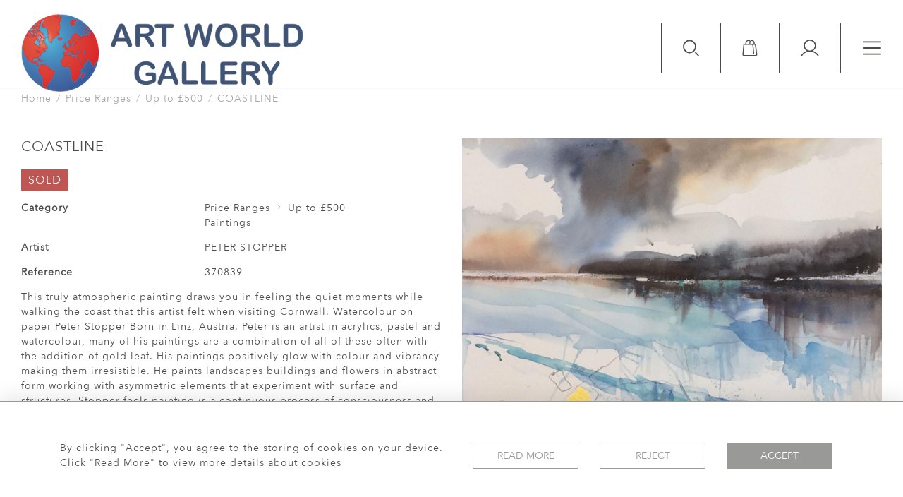

--- FILE ---
content_type: text/html; charset=UTF-8
request_url: https://www.artworldltd.com/price-ranges/up-to-ps500/coastline
body_size: 30663
content:
<!DOCTYPE html>
<html lang="en" style="
    --items-bg:#F5F5F5;
    --colour_text_title :#4C4C4B;
    --body-bg:#FFFFFF;
    --header-bg:rgba(255,255,255,0.5);
    --menu-bg:#FFFFFF;
    --footer-bg:#FFFFFF;
    --colour_text_header:#4C4C4B;
    --colour_text_body :#4C4C4B;
    --colour_text_body_hover:#000000;
    --colour_text_footer :#4C4C4B;
    --colour_background_subscription:#FFFFFF;
    --colour_text_footer_hover :#000000;
    --colour_button_normal:#999998;
    --colour_button_normal_text:#FFFFFF;
    --colour_button_hover:#787878;
    --colour_button_hover_text:#FFFFFF;
    --colour_button_pressed:#4C4C4B;
    --colour_button_pressed_text:#FFFFFF;
    --colour_text_menu:#4C4C4B;
    --colour_text_menu_hover:#000000;
    --colour_category_images_overlay_background:#2D6496;
    --colour_category_images_overlay_text:#FFFFFF;
    --menu-bg-image:url();
    --font-name:Avenir-Next">

<head>
    <meta charset="utf-8">
    <meta name="viewport" content="width=device-width, initial-scale=1">
                    <meta name="description" content="This truly atmospheric painting draws you in feeling the quiet moments while walking the coast that this artist felt when visiting Cornwall.

Watercolour on paper 
Peter Stopper 
Born in Linz, Austria. Peter is an artist in acrylics, pastel and watercolour, many of his paintings are a combination of all of these often with the addition of gold leaf. His paintings positively glow with colour and vibrancy making them irresistible. He paints landscapes buildings and flowers in abstract form working with asymmetric elements that experiment with surface and structures. Stopper feels painting is a continuous process of consciousness and precision, which unites and increases the skills and abilities of creativity, craftsmanship, flexibility and coordination.
CLICK AND BUY OR PHONE 01326 219323 MOBIL 07913 848515 ">
                <meta property="og:url"
          content="https://www.artworldltd.com/price-ranges/up-to-ps500/coastline">
    <meta property="og:type"
          content="Product">
    <meta property="og:title"
          content="COASTLINE">
    <meta property="og:description"
          content="This truly atmospheric painting draws you in feeling the quiet moments while walking the coast that this artist felt when visiting Cornwall.

Watercolour on paper 
Peter Stopper 
Born in Linz, Austria. Peter is an artist in acrylics, pastel and watercolour, many of his paintings are a combination of all of these often with the addition of gold leaf. His paintings positively glow with colour and vibrancy making them irresistible. He paints landscapes buildings and flowers in abstract form working with asymmetric elements that experiment with surface and structures. Stopper feels painting is a continuous process of consciousness and precision, which unites and increases the skills and abilities of creativity, craftsmanship, flexibility and coordination.
CLICK AND BUY OR PHONE 01326 219323 MOBIL 07913 848515">
    <meta property="og:image"
          content="https://seek-unique-co.s3.amazonaws.com/artworld-43k365-2hJGs-52igR/stock/621f6de063893_list_521_370839.jpg">
    <meta property="og:image:width" content="650"/>
    <meta property="og:image:height" content="350"/>
    <meta property="fb:app_id" content="2748979415353430"/>

    <!-- CSRF Token -->
    <meta name="csrf-token" content="brj0tWO3j6JE8w9RIb7lCUlfBBeyMblolP5O0FEy">

    <title class="notranslate">ART WORLD GALLERY</title>
    <link rel="icon" href="https://seek-unique-co.s3.amazonaws.com/artworld-43k365-2hJGs-52igR/logo/62056b4b547fa_62056b4b547fd_favicon2.png" type="image/ico"/>

    
    <!--    froala style-->
    <link href="https://cdn.jsdelivr.net/npm/froala-editor@3.1.0/css/froala_editor.pkgd.min.css" rel="stylesheet"
          type="text/css"/>

    <!-- Fonts -->
    <link rel="stylesheet" href="https://cdnjs.cloudflare.com/ajax/libs/font-awesome/4.7.0/css/font-awesome.min.css"/>

    <link rel="preconnect" href="https://fonts.googleapis.com">
    <link rel="preconnect" href="https://fonts.gstatic.com" crossorigin>
    <link href="" rel="stylesheet">
    <!-- Styles -->
    <link rel="stylesheet" href="https://cdn.jsdelivr.net/npm/bootstrap@4.6.0/dist/css/bootstrap.min.css"
          integrity="sha384-B0vP5xmATw1+K9KRQjQERJvTumQW0nPEzvF6L/Z6nronJ3oUOFUFpCjEUQouq2+l" crossorigin="anonymous">
    <link rel="stylesheet" href="https://cdnjs.cloudflare.com/ajax/libs/font-awesome/4.7.0/css/font-awesome.min.css">
    <link rel="stylesheet" href="https://cdnjs.cloudflare.com/ajax/libs/fullPage.js/3.1.1/fullpage.min.css"/>
    <link rel="preconnect" href="https://fonts.googleapis.com">
    <link rel="preconnect" href="https://fonts.gstatic.com" crossorigin>
    <link href="https://fonts.googleapis.com/css2?family=Montserrat:wght@400;500;600;700&display=swap" rel="stylesheet">
    <link rel="stylesheet" href="https://cdn.jsdelivr.net/npm/simple-scrollbar@latest/simple-scrollbar.css">
    <link href="/assets/customer_websites/artworld/css/app.css" rel="stylesheet">
    
        <link rel='stylesheet prefetch' href='https://cdnjs.cloudflare.com/ajax/libs/slick-carousel/1.6.0/slick.min.css'>
    <link rel="stylesheet" href="https://cdnjs.cloudflare.com/ajax/libs/fancybox/3.0.47/jquery.fancybox.min.css">
    <link href="/assets/customer_websites/artworld/css/pages/artist.css" rel="stylesheet">

<!-- Widget Styles -->
        <link rel="stylesheet" href="/assets/widgets/breadcrumb/1.css"/>
    <link href="/assets/widgets/productSingle/5.css" rel="stylesheet">
    <link rel="stylesheet" href="/assets/widgets/relatedItems/3.css">
    <link rel="stylesheet" href="/assets/widgets/enquireModal/3.css"/>
    <link rel="stylesheet" href="/assets/widgets/addToWishList/2.css"/>
    <link rel="stylesheet" href="/assets/widgets/mailToFriendModal/2.css"/>
    <link href="/assets/widgets/searchResult/1.css" rel="stylesheet">
    <link href="/assets/widgets/subscribePopup/3.css" rel="stylesheet">
    <link href="/assets/widgets/footerSubscribe/2.css" rel="stylesheet">
    <link href="/assets/widgets/cookies/1.css" rel="stylesheet">
    <link href="/assets/widgets/subscribeSelect/1.css" rel="stylesheet">
    <link href="/assets/widgets/alertMessages/3.css" rel="stylesheet">


        <!-- Google AnalyticsService -->
                    <script>
                (function (i, s, o, g, r, a, m) {
                    i['GoogleAnalyticsObject'] = r;
                    i[r] = i[r] || function () {
                        (i[r].q = i[r].q || []).push(arguments)
                    }, i[r].l = 1 * new Date();
                    a = s.createElement(o),
                        m = s.getElementsByTagName(o)[0];
                    a.async = 1;
                    a.src = g;
                    m.parentNode.insertBefore(a, m)
                })(window, document, 'script', 'https://www.google-analytics.com/analytics.js', 'ga');

                ga('create', 'UA-147646611-1', 'auto');
                ga('send', 'pageview');
            </script>
                    
    </head>
<body class="">

    <main class="main-container ">
        <header class="header-menu position-fixed w-100">
    <nav class="navbar navbar-expand-xxl p-0 flex-nowrap">
        <div class="flex-grow-1 d-flex align-items-center mobile-logo-container ">
            <a class="navbar-brand text-uppercase d-block p-0 mr-0" href="/">
                <picture class="brand-container d-block">
                    <source media="(max-width:767px)"
                            srcset="https://seek-unique-co.s3.amazonaws.com/artworld-43k365-2hJGs-52igR/logo/620569aeab89f_620569aeab8a1_Logo2.png">
                    <img src="https://seek-unique-co.s3.amazonaws.com/artworld-43k365-2hJGs-52igR/logo/62056d0b5eeef_62056d0b5eef2_Logo2_withwhitebackingletters.png"
                         class="d-block h-100" alt="Art World Gallery">
                </picture>
            </a>
        </div>
        <div class="ml-auto d-flex align-items-start">
                            <div class="search-wrapper d-none d-xl-block position-relative overflow-hidden">
                    <div class="search-wrapper-container position-relative">
                        <form action="/search">
                            <div class="input-group search-box container-search align-items-center"
                                 id="searchBox">
                                <input type="hidden" name="spec" value="1">
                                <input type="search" value="" id="search_box"
                                       name="name"
                                       class="form-control search-box__input border-0 rounded-0 bg-transparent shadow-none search-field"
                                       placeholder="TYPE HERE"
                                       aria-label="Recipient's username"
                                       aria-describedby="basic-addon2">
                                <div class="input-group-append align-items-center">
                                                                    </div>
                            </div>
                            <div class="d-flex align-items-center justify-content-start flex-wrap more-search-result">
                                                                    <div class="d-flex mb-0">
                                        <label class="d-flex align-items-center mb-0 search-label">
                                            <input type="checkbox" value="1" name="available" id="inlineCheckbox2"
                                                   checked class="d-none checkbox-item">
                                            <span
                                                class="checkbox-view flex-shrink-0 mr-2 d-flex align-items-center justify-content-center">
                                    <svg class="checked-item" width="12" height="10" viewBox="0 0 12 10" fill="none"
                                         xmlns="http://www.w3.org/2000/svg">
                                        <path class="check-icon-fill"
                                              d="M10.5303 1.22677L4.3353 7.42182L1.50292 4.58945C1.16891 4.2555 0.627447 4.2555 0.29343 4.58945C-0.0405184 4.92347 -0.0405184 5.46493 0.29343 5.79894L3.73055 9.23606C3.89756 9.403 4.11643 9.48654 4.3353 9.48654C4.55417 9.48654 4.77304 9.403 4.94004 9.23606L11.7398 2.43633C12.0737 2.10232 12.0737 1.56086 11.7398 1.22684C11.4058 0.892823 10.8642 0.892823 10.5303 1.22677Z"/>
                                    </svg>
                                </span>
                                            <span>Available Items</span>
                                        </label>
                                        <label class="d-flex align-items-center ml-3 mb-0 search-label">
                                            <input type="checkbox" id="inlineCheckbox3" name="sold"
                                                   
                                                   value="1" class="d-none checkbox-item">
                                            <span
                                                class="checkbox-view flex-shrink-0 mr-2 d-flex align-items-center justify-content-center">
                                     <svg class="checked-item" width="12" height="10" viewBox="0 0 12 10" fill="none"
                                          xmlns="http://www.w3.org/2000/svg">
                                        <path class="check-icon-fill"
                                              d="M10.5303 1.22677L4.3353 7.42182L1.50292 4.58945C1.16891 4.2555 0.627447 4.2555 0.29343 4.58945C-0.0405184 4.92347 -0.0405184 5.46493 0.29343 5.79894L3.73055 9.23606C3.89756 9.403 4.11643 9.48654 4.3353 9.48654C4.55417 9.48654 4.77304 9.403 4.94004 9.23606L11.7398 2.43633C12.0737 2.10232 12.0737 1.56086 11.7398 1.22684C11.4058 0.892823 10.8642 0.892823 10.5303 1.22677Z"/>
                                     </svg>
                                      </span>
                                            <span>Sold Items</span>
                                        </label>
                                    </div>
                                                            </div>
                        </form>
                    </div>
                </div>
                        <ul class="list-unstyled d-flex navbar__items">
                                                                                                                                                                                                                <li class="d-xl-flex d-none align-items-center">
                                    <a id="cartToggle" href="/shopping/cart"
                                       class="text-decoration-none position-relative">
                                        <svg height="24" viewBox="0 0 31 34" fill="none"
                                             xmlns="http://www.w3.org/2000/svg">
                                            <path
                                                d="M30.1752 29.7687C30.1752 29.672 30.1752 29.4785 29.7883 27.0602C29.4981 24.5452 28.8209 19.7086 27.6602 10.4223C27.5634 9.35824 26.6928 8.68112 25.6288 8.68112H25.0484V6.84321C25.0484 3.45759 22.3399 0.845825 19.1477 0.845825C18.6641 0.845825 18.1804 0.942557 17.6968 1.03929C17.2131 1.13602 16.9229 1.52295 16.9229 2.00661V2.20007C17.0196 2.68373 17.4066 2.97393 17.8902 2.97393H18.0837C18.3739 2.8772 18.7608 2.8772 19.051 2.8772C20.1151 2.8772 21.0824 3.26413 21.8562 4.03798C22.5334 4.71511 23.017 5.77916 23.017 6.84321V8.77785C22.9203 8.77785 22.8236 8.87458 22.7268 8.97132C22.5334 9.16478 22.4366 9.45498 22.4366 9.64844C22.4366 10.2288 22.9203 10.6158 23.404 10.6158H25.5321L27.9504 29.8654V29.9622C27.9504 30.5426 27.4667 31.0262 26.8863 31.0262H3.67062C3.09023 31.0262 2.60657 30.5426 2.60657 29.9622V29.8654L4.44448 10.7125H6.95951C7.44317 10.7125 7.15297 10.7125 7.44317 10.7125C7.73337 10.7125 7.73337 10.7125 8.02356 10.7125H16.9229C17.3098 10.7125 17.1164 10.7125 17.4066 10.7125C17.6968 10.7125 17.6 10.7125 17.8902 10.7125H20.4053L22.2432 28.9622C22.3399 29.4458 22.7268 29.8328 23.2105 29.8328H23.3072C23.7909 29.736 24.1778 29.3491 24.1778 28.8654V28.7687L22.3399 10.519C22.2432 9.45498 21.3726 8.68112 20.3085 8.68112H18.2772V6.84321C18.2772 3.55432 15.5687 0.845825 12.2798 0.845825C9.18435 0.845825 6.47585 3.55432 6.47585 6.84321V8.68112H4.44448C3.38042 8.68112 2.50984 9.45498 2.4131 10.519L0.575195 29.7687C0.575195 29.8654 0.575195 29.9622 0.575195 30.0589C0.575195 31.7033 1.92944 33.1543 3.67062 33.1543H27.0798C28.8209 33.1543 30.1752 31.8001 30.1752 30.0589C30.1752 29.9622 30.1752 29.8654 30.1752 29.7687ZM8.50722 6.84321C8.50722 5.77916 8.99088 4.81184 9.66801 4.03798C10.3451 3.36086 11.4092 2.8772 12.4732 2.8772C13.5373 2.8772 14.5046 3.36086 15.2785 4.03798C15.9556 4.81184 16.3425 5.77916 16.3425 6.84321V8.68112H15.085V7.32687C15.085 6.74648 15.085 5.97262 15.2785 5.58569C15.3752 5.48896 15.3752 5.2955 15.3752 5.19877C15.3752 4.81184 15.1817 4.42491 14.7948 4.32818C14.6981 4.23145 14.5046 4.23145 14.4079 4.23145C13.9242 4.23145 13.634 4.52164 13.4406 4.90857C13.0536 5.68243 13.0536 6.64975 13.0536 7.52033V8.77785H8.50722V6.84321Z"
                                                class="icon-fill"/>
                                        </svg>
                                        <span id="cart-items-count"
                                              class="cart-count  position-absolute cart-items-count position-absolute w-100 h-100 d-flex align-items-center justify-content-center">
                                                                                                    </span>
                                    </a>
                                </li>
                                                                                                                                                            <li class="d-xl-flex d-none align-items-center">
                                    <a href="/account">
                                        <svg height="24" viewBox="0 0 36 34" fill="none"
                                             xmlns="http://www.w3.org/2000/svg">
                                            <path fill-rule="evenodd" clip-rule="evenodd"
                                                  d="M8.18403 12.2383C8.18403 6.86164 12.5427 2.503 17.9193 2.503C23.296 2.503 27.6546 6.86164 27.6546 12.2383C27.6546 17.615 23.296 21.9736 17.9193 21.9736C12.5427 21.9736 8.18403 17.615 8.18403 12.2383ZM17.9193 0.203003C11.2724 0.203003 5.88403 5.59139 5.88403 12.2383C5.88403 16.8004 8.42242 20.7697 12.1639 22.8108C10.6538 23.2595 9.19513 23.8852 7.81919 24.6793C4.7481 26.4518 2.19754 29.0012 0.423716 32.0715C0.105993 32.6215 0.294246 33.3248 0.844191 33.6426C1.39414 33.9603 2.09752 33.772 2.41524 33.2221C3.98715 30.5013 6.24739 28.242 8.96889 26.6713C11.6904 25.1006 14.7773 24.2737 17.9196 24.2738C21.0618 24.2738 24.1487 25.1007 26.8702 26.6715C29.5917 28.2423 31.8519 30.5016 33.4237 33.2224C33.7414 33.7724 34.4448 33.9606 34.9947 33.6429C35.5447 33.3252 35.733 32.6218 35.4153 32.0719C33.6415 29.0015 31.091 26.452 28.0199 24.6795C26.6439 23.8853 25.185 23.2595 23.6748 22.8108C27.4163 20.7697 29.9546 16.8004 29.9546 12.2383C29.9546 5.59139 24.5662 0.203003 17.9193 0.203003Z"
                                                  class="icon-fill"/>
                                        </svg>
                                    </a>
                                </li>
                                                                                                                                                            <li class="d-xl-flex d-none align-items-center ml-0" style="order: -1;">
                                    <button class="p-0 border-0 btn shadow-0 bg-transparent shadow-none searchBtn"
                                            id="searchBtnStatick">
                                        <svg height="24" viewBox="0 0 34 35" fill="none"
                                             xmlns="http://www.w3.org/2000/svg">
                                            <path
                                                d="M14.017 28.3489C6.40429 28.3489 0.210938 22.1556 0.210938 14.5429C0.210938 6.93017 6.40429 0.736816 14.017 0.736816C21.6297 0.736816 27.823 6.93017 27.823 14.5429C27.823 22.1556 21.6297 28.3489 14.017 28.3489ZM14.017 3.35408C7.84745 3.35408 2.8282 8.37333 2.8282 14.5429C2.8282 20.7124 7.84745 25.7317 14.017 25.7317C20.1865 25.7317 25.2058 20.7124 25.2058 14.5429C25.2058 8.37333 20.1865 3.35408 14.017 3.35408ZM33.3286 33.8801C33.8397 33.369 33.8397 32.5404 33.3286 32.0294L27.4725 26.1733C26.9614 25.6622 26.1328 25.6622 25.6218 26.1733C25.1108 26.6843 25.1108 27.513 25.6218 28.024L31.4779 33.8801C31.7334 34.1356 32.0684 34.2633 32.4033 34.2633C32.7383 34.2633 33.0731 34.1356 33.3286 33.8801Z"
                                                class="icon-fill"></path>
                                        </svg>
                                    </button>
                                </li>
                                                                                                                                        <li class="d-flex align-items-center">
                    <button type="button" class="btn navbar-toggler p-0 shadow-none" data-toggle="modal"
                            data-target="#exampleModal">
                        <svg height="20" viewBox="0 0 37 28" fill="none" xmlns="http://www.w3.org/2000/svg">
                            <path d="M2.24609 1.86829H35.7383" class="icon-strok" stroke-width="2.5"
                                  stroke-linecap="round"/>
                            <path d="M2.24609 14H35.7383" class="icon-strok" stroke-width="2.5" stroke-linecap="round"/>
                            <path d="M2.24609 26.1316H35.7383" class="icon-strok" stroke-width="2.5"
                                  stroke-linecap="round"/>
                        </svg>
                    </button>
                </li>
            </ul>
        </div>
    </nav>
</header>

<div class="modal fade header-menu-modal w-100 m-0 p-0" id="exampleModal" tabindex="-1" role="dialog"
     aria-labelledby="exampleModalLabel" aria-hidden="true">
    <div class="modal-dialog m-0 h-100 overflow-hidden" role="document">
        <div class="modal-content rounded-0 h-100 border-0">
            <div class="modal-header border-top-0 border-left-0 border-right-0 align-items-center mb-5 flex-wrap">
                <div class="flex-grow-1 d-flex align-items-center ">
                    <a class="navbar-brand text-uppercase d-block p-0" href="/">
                        <picture class="brand-container d-block">
                            <source media="(max-width:767px)"
                                    srcset="https://seek-unique-co.s3.amazonaws.com/artworld-43k365-2hJGs-52igR/logo/620569aeab89f_620569aeab8a1_Logo2.png">
                            <img src="https://seek-unique-co.s3.amazonaws.com/artworld-43k365-2hJGs-52igR/logo/62056d0b5eeef_62056d0b5eef2_Logo2_withwhitebackingletters.png"
                                 class="h-100 d-block" alt="Art World Gallery">
                        </picture>
                    </a>
                </div>
                <div class="ml-auto d-flex align-items-center">
                                            <div class="search-wrapper d-none d-xl-block position-relative overflow-hidden">
                            <div class="search-wrapper-container position-relative">
                                <form action="/search">
                                    <div class="input-group search-box container-search align-items-center"
                                         id="searchBox">
                                        <input type="hidden" name="spec" value="1">
                                        <input type="search" value="" id="search_box"
                                               name="name"
                                               class="form-control search-box__input border-0 rounded-0 bg-transparent shadow-none search-field"
                                               placeholder="TYPE HERE"
                                               aria-label="Recipient's username"
                                               aria-describedby="basic-addon2">
                                        <div class="input-group-append align-items-center">
                                                                                    </div>
                                    </div>
                                    <div
                                        class="d-flex align-items-center justify-content-end flex-wrap more-search-result">
                                                                                    <div class="d-flex mb-0">
                                                <label class="d-flex align-items-center mb-0 search-label">
                                                    <input type="checkbox" value="1" name="available"
                                                           id="inlineCheckbox2"
                                                           checked class="d-none checkbox-item">
                                                    <span
                                                        class="checkbox-view flex-shrink-0 mr-2 d-flex align-items-center justify-content-center">
                                    <svg class="checked-item" width="12" height="10" viewBox="0 0 12 10" fill="none"
                                         xmlns="http://www.w3.org/2000/svg">
                                        <path class="check-icon-fill"
                                              d="M10.5303 1.22677L4.3353 7.42182L1.50292 4.58945C1.16891 4.2555 0.627447 4.2555 0.29343 4.58945C-0.0405184 4.92347 -0.0405184 5.46493 0.29343 5.79894L3.73055 9.23606C3.89756 9.403 4.11643 9.48654 4.3353 9.48654C4.55417 9.48654 4.77304 9.403 4.94004 9.23606L11.7398 2.43633C12.0737 2.10232 12.0737 1.56086 11.7398 1.22684C11.4058 0.892823 10.8642 0.892823 10.5303 1.22677Z"/>
                                    </svg>
                                </span>
                                                    <span>Available Items</span>
                                                </label>
                                                <label class="d-flex align-items-center ml-3 mb-0 search-label">
                                                    <input type="checkbox" id="inlineCheckbox3" name="sold"
                                                           
                                                           value="1" class="d-none checkbox-item">
                                                    <span
                                                        class="checkbox-view flex-shrink-0 mr-2 d-flex align-items-center justify-content-center">
                                     <svg class="checked-item" width="12" height="10" viewBox="0 0 12 10" fill="none"
                                          xmlns="http://www.w3.org/2000/svg">
                                        <path class="check-icon-fill"
                                              d="M10.5303 1.22677L4.3353 7.42182L1.50292 4.58945C1.16891 4.2555 0.627447 4.2555 0.29343 4.58945C-0.0405184 4.92347 -0.0405184 5.46493 0.29343 5.79894L3.73055 9.23606C3.89756 9.403 4.11643 9.48654 4.3353 9.48654C4.55417 9.48654 4.77304 9.403 4.94004 9.23606L11.7398 2.43633C12.0737 2.10232 12.0737 1.56086 11.7398 1.22684C11.4058 0.892823 10.8642 0.892823 10.5303 1.22677Z"/>
                                     </svg>
                                </span>
                                                    <span>Sold Items</span>
                                                </label>
                                            </div>
                                                                            </div>
                                </form>
                            </div>
                        </div>
                                        <ul class="list-unstyled d-flex navbar__items mb-0 order-3 order-md-2">
                                                                                                                                                                                                                                                                                        <li class="d-xl-flex d-none align-items-center">
                                            <a id="cartToggle" href="/shopping/cart"
                                               class="text-decoration-none position-relative">
                                                <svg height="24" viewBox="0 0 31 34" fill="none"
                                                     xmlns="http://www.w3.org/2000/svg">
                                                    <path
                                                        d="M30.1752 29.7687C30.1752 29.672 30.1752 29.4785 29.7883 27.0602C29.4981 24.5452 28.8209 19.7086 27.6602 10.4223C27.5634 9.35824 26.6928 8.68112 25.6288 8.68112H25.0484V6.84321C25.0484 3.45759 22.3399 0.845825 19.1477 0.845825C18.6641 0.845825 18.1804 0.942557 17.6968 1.03929C17.2131 1.13602 16.9229 1.52295 16.9229 2.00661V2.20007C17.0196 2.68373 17.4066 2.97393 17.8902 2.97393H18.0837C18.3739 2.8772 18.7608 2.8772 19.051 2.8772C20.1151 2.8772 21.0824 3.26413 21.8562 4.03798C22.5334 4.71511 23.017 5.77916 23.017 6.84321V8.77785C22.9203 8.77785 22.8236 8.87458 22.7268 8.97132C22.5334 9.16478 22.4366 9.45498 22.4366 9.64844C22.4366 10.2288 22.9203 10.6158 23.404 10.6158H25.5321L27.9504 29.8654V29.9622C27.9504 30.5426 27.4667 31.0262 26.8863 31.0262H3.67062C3.09023 31.0262 2.60657 30.5426 2.60657 29.9622V29.8654L4.44448 10.7125H6.95951C7.44317 10.7125 7.15297 10.7125 7.44317 10.7125C7.73337 10.7125 7.73337 10.7125 8.02356 10.7125H16.9229C17.3098 10.7125 17.1164 10.7125 17.4066 10.7125C17.6968 10.7125 17.6 10.7125 17.8902 10.7125H20.4053L22.2432 28.9622C22.3399 29.4458 22.7268 29.8328 23.2105 29.8328H23.3072C23.7909 29.736 24.1778 29.3491 24.1778 28.8654V28.7687L22.3399 10.519C22.2432 9.45498 21.3726 8.68112 20.3085 8.68112H18.2772V6.84321C18.2772 3.55432 15.5687 0.845825 12.2798 0.845825C9.18435 0.845825 6.47585 3.55432 6.47585 6.84321V8.68112H4.44448C3.38042 8.68112 2.50984 9.45498 2.4131 10.519L0.575195 29.7687C0.575195 29.8654 0.575195 29.9622 0.575195 30.0589C0.575195 31.7033 1.92944 33.1543 3.67062 33.1543H27.0798C28.8209 33.1543 30.1752 31.8001 30.1752 30.0589C30.1752 29.9622 30.1752 29.8654 30.1752 29.7687ZM8.50722 6.84321C8.50722 5.77916 8.99088 4.81184 9.66801 4.03798C10.3451 3.36086 11.4092 2.8772 12.4732 2.8772C13.5373 2.8772 14.5046 3.36086 15.2785 4.03798C15.9556 4.81184 16.3425 5.77916 16.3425 6.84321V8.68112H15.085V7.32687C15.085 6.74648 15.085 5.97262 15.2785 5.58569C15.3752 5.48896 15.3752 5.2955 15.3752 5.19877C15.3752 4.81184 15.1817 4.42491 14.7948 4.32818C14.6981 4.23145 14.5046 4.23145 14.4079 4.23145C13.9242 4.23145 13.634 4.52164 13.4406 4.90857C13.0536 5.68243 13.0536 6.64975 13.0536 7.52033V8.77785H8.50722V6.84321Z"
                                                        class="icon-fill"/>
                                                </svg>
                                                <span id="cart-items-count"
                                                      class="cart-count  position-absolute cart-items-count position-absolute w-100 h-100 d-flex align-items-center justify-content-center">
                                                                                                    </span>
                                            </a>
                                        </li>
                                                                                                                                                                                                            <li class="d-xl-flex d-none align-items-center">
                                            <a href="/account">
                                                <svg height="24" viewBox="0 0 36 34" fill="none"
                                                     xmlns="http://www.w3.org/2000/svg">
                                                    <path fill-rule="evenodd" clip-rule="evenodd"
                                                          d="M8.18403 12.2383C8.18403 6.86164 12.5427 2.503 17.9193 2.503C23.296 2.503 27.6546 6.86164 27.6546 12.2383C27.6546 17.615 23.296 21.9736 17.9193 21.9736C12.5427 21.9736 8.18403 17.615 8.18403 12.2383ZM17.9193 0.203003C11.2724 0.203003 5.88403 5.59139 5.88403 12.2383C5.88403 16.8004 8.42242 20.7697 12.1639 22.8108C10.6538 23.2595 9.19513 23.8852 7.81919 24.6793C4.7481 26.4518 2.19754 29.0012 0.423716 32.0715C0.105993 32.6215 0.294246 33.3248 0.844191 33.6426C1.39414 33.9603 2.09752 33.772 2.41524 33.2221C3.98715 30.5013 6.24739 28.242 8.96889 26.6713C11.6904 25.1006 14.7773 24.2737 17.9196 24.2738C21.0618 24.2738 24.1487 25.1007 26.8702 26.6715C29.5917 28.2423 31.8519 30.5016 33.4237 33.2224C33.7414 33.7724 34.4448 33.9606 34.9947 33.6429C35.5447 33.3252 35.733 32.6218 35.4153 32.0719C33.6415 29.0015 31.091 26.452 28.0199 24.6795C26.6439 23.8853 25.185 23.2595 23.6748 22.8108C27.4163 20.7697 29.9546 16.8004 29.9546 12.2383C29.9546 5.59139 24.5662 0.203003 17.9193 0.203003Z"
                                                          class="icon-fill"/>
                                                </svg>
                                            </a>
                                        </li>
                                                                                                                                                                                                            <li class="d-xl-flex d-none align-items-center ml-0" style="order: -1;">
                                            <button
                                                class="p-0 border-0 btn shadow-0 bg-transparent shadow-none searchBtn"
                                                id="searchBtn">
                                                <svg height="24" viewBox="0 0 34 35" fill="none"
                                                     xmlns="http://www.w3.org/2000/svg">
                                                    <path
                                                        d="M14.017 28.3489C6.40429 28.3489 0.210938 22.1556 0.210938 14.5429C0.210938 6.93017 6.40429 0.736816 14.017 0.736816C21.6297 0.736816 27.823 6.93017 27.823 14.5429C27.823 22.1556 21.6297 28.3489 14.017 28.3489ZM14.017 3.35408C7.84745 3.35408 2.8282 8.37333 2.8282 14.5429C2.8282 20.7124 7.84745 25.7317 14.017 25.7317C20.1865 25.7317 25.2058 20.7124 25.2058 14.5429C25.2058 8.37333 20.1865 3.35408 14.017 3.35408ZM33.3286 33.8801C33.8397 33.369 33.8397 32.5404 33.3286 32.0294L27.4725 26.1733C26.9614 25.6622 26.1328 25.6622 25.6218 26.1733C25.1108 26.6843 25.1108 27.513 25.6218 28.024L31.4779 33.8801C31.7334 34.1356 32.0684 34.2633 32.4033 34.2633C32.7383 34.2633 33.0731 34.1356 33.3286 33.8801Z"
                                                        class="icon-fill"></path>
                                                </svg>
                                            </button>
                                        </li>
                                                                                                                        
                        <li class="d-flex align-items-center">
                            <button type="button" class="close p-0 mb-0 mr-0  order-2 order-md-3"
                                    data-dismiss="modal"
                                    data-dimdiss="modal" aria-label="Close">
                                <svg height="22" viewBox="0 0 31 30" fill="none" xmlns="http://www.w3.org/2000/svg">
                                    <path
                                        d="M16.9454 14.9999L29.8098 2.13545C30.2627 1.68252 30.2627 0.948197 29.8098 0.495332C29.3569 0.0424669 28.6225 0.0424089 28.1697 0.495332L15.3052 13.3598L2.44074 0.495332C1.98782 0.0424089 1.25349 0.0424089 0.80063 0.495332C0.347765 0.948255 0.347707 1.68258 0.80063 2.13545L13.6651 14.9999L0.80063 27.8644C0.347707 28.3173 0.347707 29.0516 0.80063 29.5045C1.02706 29.7309 1.32389 29.8441 1.62072 29.8441C1.91754 29.8441 2.21431 29.7309 2.4408 29.5045L15.3052 16.6401L28.1696 29.5045C28.3961 29.7309 28.6929 29.8441 28.9897 29.8441C29.2865 29.8441 29.5833 29.7309 29.8098 29.5045C30.2627 29.0516 30.2627 28.3172 29.8098 27.8644L16.9454 14.9999Z"/>
                                </svg>
                            </button>
                        </li>
                    </ul>
                </div>
            </div>
            <div class="modal-body overflow-auto">
                <div id="accordion" class="col-12">
                    <div class="row">
                        <div class="col-md-4 text-center text-md-left menu-items-container overflow-hidden"
                             style="--delay:0.1s">
                            <ul class="list-unstyled m-0">
                                                                                                                                                                                                                                <li>
                                                <a href="/stock/latest-arrivals" target=""
                                                   class="menu-item text-decoration-none text-uppercase mb-3 d-inline-block "
                                                   style="--color:#4C4C4B;--hover-color:#000000;--active-color:#000000">
                                                    LATEST ARRIVALS
                                                </a>
                                            </li>
                                                                                                                                                                                                        <li>
                                                <a href="/stock/featured" target=""
                                                   class="menu-item text-decoration-none text-uppercase mb-3 d-inline-block "
                                                   style="--color:#4C4C4B;--hover-color:#000000;--active-color:#000000">
                                                    FEATURED ITEMS
                                                </a>
                                            </li>
                                                                                                                                                                                                        <li>
                                                <a href="/stock" target=""
                                                   class="menu-item text-decoration-none text-uppercase mb-3 d-inline-block "
                                                   style="--color:#4C4C4B;--hover-color:#000000;--active-color:#000000">
                                                    VIEW ALL ITEMS
                                                </a>
                                            </li>
                                                                                                                                                                                                        <li>
                                                <a href="/artists" target=""
                                                   class="menu-item text-decoration-none text-uppercase mb-3 d-inline-block "
                                                   style="--color:#4C4C4B;--hover-color:#000000;--active-color:#000000">
                                                    ARTISTS
                                                </a>
                                            </li>
                                                                                                                                                                                                                                                                    <li>
                                                                                            <a href="/stock/paintings"
                                                   class="   menu-item text-decoration-none text-uppercase mb-3 d-inline-block"
                                                   style="--color:#4C4C4B;--hover-color:#000000;--active-color:#000000">
                                                    Paintings
                                                </a>
                                                                                    </li>
                                                                                                                        <li>
                                                                                            <button
                                                    class="btn btn-link collapse-menu-btn text-decoration-none p-0 shadow-none text-uppercase mb-3 d-flex align-items-center text-left mx-auto mx-md-0"
                                                    data-toggle="collapse"
                                                    data-target="#cat_19"
                                                    style="--color:#4C4C4B;--hover-color:#000000;--active-color:#000000"
                                                    aria-expanded="false"
                                                    aria-controls="sculpture_19">
                                                    Sculpture
                                                </button>
                                                <ul id="cat_19"
                                                    class="collapse list-unstyled m-0"
                                                    aria-labelledby="headingOne"
                                                    data-parent="#accordion">
                                                    <li>
                                                        <a href="/stock/sculpture"
                                                           class="menu-item text-decoration-none  text-uppercase mb-3 d-inline-block"
                                                           style="--color:#4C4C4B;--hover-color:#000000;--active-color:#000000">
                                                            View All
                                                        </a>
                                                    </li>
                                                                                                                                                                        <li>
                                                            <a href="/stock/sculpture/figurative-2"
                                                               class=" menu-item text-decoration-none text-uppercase mb-3 d-inline-block"
                                                               style="--color:#4C4C4B;--hover-color:#000000;--active-color:#000000">Figurative</a>
                                                        </li>
                                                                                                                                                                        <li>
                                                            <a href="/stock/sculpture/sport"
                                                               class=" menu-item text-decoration-none text-uppercase mb-3 d-inline-block"
                                                               style="--color:#4C4C4B;--hover-color:#000000;--active-color:#000000">Sport</a>
                                                        </li>
                                                                                                                                                                        <li>
                                                            <a href="/stock/sculpture/animals"
                                                               class=" menu-item text-decoration-none text-uppercase mb-3 d-inline-block"
                                                               style="--color:#4C4C4B;--hover-color:#000000;--active-color:#000000">Animals</a>
                                                        </li>
                                                                                                    </ul>
                                                                                    </li>
                                                                                                                        <li>
                                                                                            <a href="/stock/ceramics"
                                                   class="   menu-item text-decoration-none text-uppercase mb-3 d-inline-block"
                                                   style="--color:#4C4C4B;--hover-color:#000000;--active-color:#000000">
                                                    Ceramics
                                                </a>
                                                                                    </li>
                                                                                                                        <li>
                                                                                            <a href="/stock/glass"
                                                   class="   menu-item text-decoration-none text-uppercase mb-3 d-inline-block"
                                                   style="--color:#4C4C4B;--hover-color:#000000;--active-color:#000000">
                                                    Glass
                                                </a>
                                                                                    </li>
                                                                                                                        <li>
                                                                                            <button
                                                    class="btn btn-link collapse-menu-btn text-decoration-none p-0 shadow-none text-uppercase mb-3 d-flex align-items-center text-left mx-auto mx-md-0"
                                                    data-toggle="collapse"
                                                    data-target="#cat_23"
                                                    style="--color:#4C4C4B;--hover-color:#000000;--active-color:#000000"
                                                    aria-expanded="false"
                                                    aria-controls="price-ranges_23">
                                                    Price Ranges
                                                </button>
                                                <ul id="cat_23"
                                                    class="collapse list-unstyled m-0"
                                                    aria-labelledby="headingOne"
                                                    data-parent="#accordion">
                                                    <li>
                                                        <a href="/stock/price-ranges"
                                                           class="menu-item text-decoration-none  text-uppercase mb-3 d-inline-block"
                                                           style="--color:#4C4C4B;--hover-color:#000000;--active-color:#000000">
                                                            View All
                                                        </a>
                                                    </li>
                                                                                                                                                                        <li>
                                                            <a href="/stock/price-ranges/up-to-ps500"
                                                               class=" menu-item text-decoration-none text-uppercase mb-3 d-inline-block"
                                                               style="--color:#4C4C4B;--hover-color:#000000;--active-color:#000000">Up to £500</a>
                                                        </li>
                                                                                                                                                                        <li>
                                                            <a href="/stock/price-ranges/ps501-ps1000"
                                                               class=" menu-item text-decoration-none text-uppercase mb-3 d-inline-block"
                                                               style="--color:#4C4C4B;--hover-color:#000000;--active-color:#000000">£501 - £1,000</a>
                                                        </li>
                                                                                                                                                                        <li>
                                                            <a href="/stock/price-ranges/ps1001-ps2000"
                                                               class=" menu-item text-decoration-none text-uppercase mb-3 d-inline-block"
                                                               style="--color:#4C4C4B;--hover-color:#000000;--active-color:#000000">£1,001 - £2,000</a>
                                                        </li>
                                                                                                                                                                        <li>
                                                            <a href="/stock/price-ranges/ps2001-ps5000"
                                                               class=" menu-item text-decoration-none text-uppercase mb-3 d-inline-block"
                                                               style="--color:#4C4C4B;--hover-color:#000000;--active-color:#000000">£2,001 - £5,000</a>
                                                        </li>
                                                                                                                                                                        <li>
                                                            <a href="/stock/price-ranges/ps5000-or-more"
                                                               class=" menu-item text-decoration-none text-uppercase mb-3 d-inline-block"
                                                               style="--color:#4C4C4B;--hover-color:#000000;--active-color:#000000">£5,000 or more</a>
                                                        </li>
                                                                                                    </ul>
                                                                                    </li>
                                                                                                                                                                                <li>
                                                                                    <button
                                                class="btn btn-link collapse-menu-btn text-decoration-none p-0 shadow-none text-uppercase mb-3 d-flex align-items-center text-left mx-auto mx-md-0"
                                                data-toggle="collapse" data-target="#archiveCollapseOne"
                                                style="--color:#4C4C4B;--hover-color:#000000;--active-color:#000000"
                                                aria-expanded="false"
                                                aria-controls="archiveCollapseOne">
                                                ARCHIVE
                                            </button>
                                            <ul id="archiveCollapseOne" class="collapse list-unstyled">
                                                                                                                                                            <li>
                                                                                                                    <a href="/archive/paintings"
                                                               class=" menu-item text-decoration-none text-uppercase mb-3 d-inline-block"
                                                               style="--color:#4C4C4B;--hover-color:#000000;--active-color:#000000">
                                                                Paintings
                                                            </a>
                                                                                                            </li>
                                                                                                                                                            <li>
                                                                                                                    <button
                                                                class="btn btn-link collapse-menu-btn text-decoration-none p-0 shadow-none text-uppercase mb-3 d-flex align-items-center text-left mx-auto mx-md-0"
                                                                data-toggle="collapse"
                                                                data-target="#archive_cat_19"
                                                                style="--color:#4C4C4B;--hover-color:#000000;--active-color:#000000"
                                                                aria-expanded="false"
                                                                aria-controls="archive_sculpture_19">
                                                                Sculpture
                                                            </button>
                                                            <ul id="archive_cat_19"
                                                                class="collapse list-unstyled m-0"
                                                                aria-labelledby="headingOne"
                                                                data-parent="#accordion">
                                                                <li>
                                                                    <a href="/archive/sculpture"
                                                                       class="menu-item text-decoration-none  text-uppercase mb-3 d-inline-block"
                                                                       style="--color:#4C4C4B;--hover-color:#000000;--active-color:#000000">
                                                                        View All
                                                                    </a>
                                                                </li>
                                                                                                                                                                                                            <li>
                                                                        <a href="/archive/sculpture/figurative-2"
                                                                           class=" menu-item text-decoration-none text-uppercase mb-3 d-inline-block"
                                                                           style="--color:#4C4C4B;--hover-color:#000000;--active-color:#000000">Figurative</a>
                                                                    </li>
                                                                                                                                                                                                            <li>
                                                                        <a href="/archive/sculpture/sport"
                                                                           class=" menu-item text-decoration-none text-uppercase mb-3 d-inline-block"
                                                                           style="--color:#4C4C4B;--hover-color:#000000;--active-color:#000000">Sport</a>
                                                                    </li>
                                                                                                                                                                                                            <li>
                                                                        <a href="/archive/sculpture/animals"
                                                                           class=" menu-item text-decoration-none text-uppercase mb-3 d-inline-block"
                                                                           style="--color:#4C4C4B;--hover-color:#000000;--active-color:#000000">Animals</a>
                                                                    </li>
                                                                                                                            </ul>
                                                                                                            </li>
                                                                                                                                                            <li>
                                                                                                                    <a href="/archive/ceramics"
                                                               class=" menu-item text-decoration-none text-uppercase mb-3 d-inline-block"
                                                               style="--color:#4C4C4B;--hover-color:#000000;--active-color:#000000">
                                                                Ceramics
                                                            </a>
                                                                                                            </li>
                                                                                                                                                            <li>
                                                                                                                    <a href="/archive/glass"
                                                               class=" menu-item text-decoration-none text-uppercase mb-3 d-inline-block"
                                                               style="--color:#4C4C4B;--hover-color:#000000;--active-color:#000000">
                                                                Glass
                                                            </a>
                                                                                                            </li>
                                                                                                                                                            <li>
                                                                                                                    <button
                                                                class="btn btn-link collapse-menu-btn text-decoration-none p-0 shadow-none text-uppercase mb-3 d-flex align-items-center text-left mx-auto mx-md-0"
                                                                data-toggle="collapse"
                                                                data-target="#archive_cat_23"
                                                                style="--color:#4C4C4B;--hover-color:#000000;--active-color:#000000"
                                                                aria-expanded="false"
                                                                aria-controls="archive_price-ranges_23">
                                                                Price Ranges
                                                            </button>
                                                            <ul id="archive_cat_23"
                                                                class="collapse list-unstyled m-0"
                                                                aria-labelledby="headingOne"
                                                                data-parent="#accordion">
                                                                <li>
                                                                    <a href="/archive/price-ranges"
                                                                       class="menu-item text-decoration-none  text-uppercase mb-3 d-inline-block"
                                                                       style="--color:#4C4C4B;--hover-color:#000000;--active-color:#000000">
                                                                        View All
                                                                    </a>
                                                                </li>
                                                                                                                                                                                                            <li>
                                                                        <a href="/archive/price-ranges/up-to-ps500"
                                                                           class=" menu-item text-decoration-none text-uppercase mb-3 d-inline-block"
                                                                           style="--color:#4C4C4B;--hover-color:#000000;--active-color:#000000">Up to £500</a>
                                                                    </li>
                                                                                                                                                                                                            <li>
                                                                        <a href="/archive/price-ranges/ps501-ps1000"
                                                                           class=" menu-item text-decoration-none text-uppercase mb-3 d-inline-block"
                                                                           style="--color:#4C4C4B;--hover-color:#000000;--active-color:#000000">£501 - £1,000</a>
                                                                    </li>
                                                                                                                                                                                                            <li>
                                                                        <a href="/archive/price-ranges/ps1001-ps2000"
                                                                           class=" menu-item text-decoration-none text-uppercase mb-3 d-inline-block"
                                                                           style="--color:#4C4C4B;--hover-color:#000000;--active-color:#000000">£1,001 - £2,000</a>
                                                                    </li>
                                                                                                                                                                                                            <li>
                                                                        <a href="/archive/price-ranges/ps2001-ps5000"
                                                                           class=" menu-item text-decoration-none text-uppercase mb-3 d-inline-block"
                                                                           style="--color:#4C4C4B;--hover-color:#000000;--active-color:#000000">£2,001 - £5,000</a>
                                                                    </li>
                                                                                                                                                                                                            <li>
                                                                        <a href="/archive/price-ranges/ps5000-or-more"
                                                                           class=" menu-item text-decoration-none text-uppercase mb-3 d-inline-block"
                                                                           style="--color:#4C4C4B;--hover-color:#000000;--active-color:#000000">£5,000 or more</a>
                                                                    </li>
                                                                                                                            </ul>
                                                                                                            </li>
                                                                                            </ul>
                                                                            </li>
                                                            </ul>
                        </div>
                        <div class="col-md-4 text-center text-md-left menu-items-container overflow-hidden"
                             style="--delay:0.6s">
                            <ul class="mb-0 list-unstyled">
                                                                                                                                                                                                    <li>
                                                <a href="/blog" target=""
                                                   style="--color:#4C4C4B;--hover-color:#000000;--active-color:#000000"
                                                   class=" menu-item text-decoration-none text-uppercase mb-3 d-inline-block">
                                                    Blog
                                                </a>
                                            </li>
                                                                                                                                                                                                                                                                                                                                                                                                                                                                                                                                                                                        <li>
                                                <button
                                                    class="btn btn-link collapse-menu-btn text-decoration-none p-0 shadow-none text-uppercase
                                                     mb-3 d-flex align-items-center text-left mx-auto mx-md-0"
                                                    data-toggle="collapse" data-target="#collapseFooter1"
                                                    style="--color:#4C4C4B;--hover-color:#000000;--active-color:#000000"
                                                    aria-expanded="false"
                                                    aria-controls="collapseOne">
                                                    CUSTOMER SERVICES
                                                </button>
                                                <ul id="collapseFooter1" class="collapse list-unstyled m-0"
                                                    aria-labelledby="headingOne"
                                                    data-parent="#accordion">
                                                                                                                                                                    <li>
                                                            <a href="/customer-services/privacy-statement" target=""
                                                               class="menu-item text-decoration-none text-uppercase mb-3 d-inline-block "
                                                               style="--color:#4C4C4B;--hover-color:#000000;--active-color:#000000">
                                                                PRIVACY POLICY
                                                            </a>
                                                        </li>
                                                                                                                                                                    <li>
                                                            <a href="/customer-services/terms-conditions" target=""
                                                               class="menu-item text-decoration-none text-uppercase mb-3 d-inline-block "
                                                               style="--color:#4C4C4B;--hover-color:#000000;--active-color:#000000">
                                                                TERMS &amp; CONDITIONS
                                                            </a>
                                                        </li>
                                                                                                                                                                    <li>
                                                            <a href="/customer-services/delivery-returns" target=""
                                                               class="menu-item text-decoration-none text-uppercase mb-3 d-inline-block "
                                                               style="--color:#4C4C4B;--hover-color:#000000;--active-color:#000000">
                                                                SALES &amp; RETURNS
                                                            </a>
                                                        </li>
                                                                                                    </ul>
                                            </li>
                                                                                                                                                                                                            <li>
                                                <a href="/events" target=""
                                                   style="--color:#4C4C4B;--hover-color:#000000;--active-color:#000000"
                                                   class=" menu-item text-decoration-none text-uppercase mb-3 d-inline-block">
                                                    Events
                                                </a>
                                            </li>
                                                                                                                                                                                                            <li>
                                                <a href="/our-story" target=""
                                                   style="--color:#4C4C4B;--hover-color:#000000;--active-color:#000000"
                                                   class=" menu-item text-decoration-none text-uppercase mb-3 d-inline-block">
                                                    About Us
                                                </a>
                                            </li>
                                                                                                                                                                                                            <li>
                                                <a href="/contact-us" target=""
                                                   style="--color:#4C4C4B;--hover-color:#000000;--active-color:#000000"
                                                   class=" menu-item text-decoration-none text-uppercase mb-3 d-inline-block">
                                                    Contact
                                                </a>
                                            </li>
                                                                                                                                        </ul>
                        </div>
                        <div class="col-md-4 text-center text-md-left menu-items-container overflow-hidden"
                             style="--delay:1.2s">
                            <ul class="mb-0 list-unstyled">
                                                                                                                                                                                                                                                                                                                                    <li class="">
                                                    <a href="/account/g-wishlist"
                                                       style="--color:#4C4C4B;--hover-color:#000000;--active-color:#000000"
                                                       class="menu-item text-decoration-none text-uppercase mb-3  d-inline-block">
                                                        Wishlist
                                                    </a>
                                                </li>
                                                                                                                                                                                                                                                                                                                                                    <li class="">
                                                    <a href="/product-compare"
                                                       style="--color:#4C4C4B;--hover-color:#000000;--active-color:#000000"
                                                       class="menu-item text-decoration-none text-uppercase mb-3  d-inline-block">
                                                        Compare
                                                    </a>
                                                </li>
                                                                                                                                                                                                                                                                                                                                                                                                                                                                                                                                            <li class="">
                                                        <a href="/sign-in"
                                                           style="--color:#4C4C4B;--hover-color:#000000;--active-color:#000000"
                                                           class="menu-item text-decoration-none text-uppercase mb-3  d-inline-block">
                                                            SIGN IN
                                                        </a>
                                                    </li>
                                                                                                                                                                                                                                                                                                                                                                                                                    </ul>
                        </div>
                    </div>
                </div>
            </div>
            <div class="modal-footer justify-content-between align-items-start border-0 d-grid">
                <div>
                    <button type="button"
                            class=" btn  border-none scroll-arrow rounded-circle d-none align-items-center justify-content-center">
                        <svg width="17" height="10" viewBox="0 0 17 10" fill="none" xmlns="http://www.w3.org/2000/svg">
                            <path fill-rule="evenodd" clip-rule="evenodd"
                                  d="M0.934645 0.341261C1.26938 0.00652616 1.81209 0.00652616 2.14683 0.341261L8.83803 7.03247L15.5292 0.341261C15.864 0.00652616 16.4067 0.00652616 16.7414 0.341261C17.0762 0.675996 17.0762 1.21871 16.7414 1.55344L9.44413 8.85074C9.10939 9.18548 8.56668 9.18548 8.23194 8.85074L0.934645 1.55344C0.59991 1.21871 0.59991 0.675996 0.934645 0.341261Z"
                                  fill="#262626"/>
                        </svg>
                    </button>
                </div>
                <ul class="list-unstyled d-flex footer-menu d-flex justify-content-center">
                                                                        <li class="associated-icon mb-4">
                                <a href="https://www.cinoa.org/cinoa/dealer?dealer=Art%20World%20Gallery" target="_blank"
                                   class="text-decoration-none d-block h-100">
                                    <img src="https://seek-unique-co.s3.amazonaws.com/artworld-43k365-2hJGs-52igR/association_logo/62053eda31085_cinoa_logo_mark_oval.png" class="h-100" alt="">
                                </a>
                            </li>
                                                                                                <li class="associated-icon mb-4">
                                <a href="https://lapada.org/dealers/art-world-gallery/" target="_blank"
                                   class="text-decoration-none d-block h-100">
                                    <img src="https://seek-unique-co.s3.amazonaws.com/artworld-43k365-2hJGs-52igR/association_logo/62053eda403dd_LAPADAlogo6blackandgoldonwhite2.png" class="h-100" alt="">
                                </a>
                            </li>
                                                            </ul>
                <div class="d-flex flex-column align-items-md-end align-items-center">
                                            <ul class="list-unstyled d-flex mb-4">
                                                                                                <li class="menu-social-item"><a target="_blank" href="https://www.facebook.com/artworldgalleryfalmouth"
                                                                    class="fa fa-facebook text-decoration-none menu-social-icon rounded-circle d-flex align-items-center justify-content-center"></a>
                                    </li>
                                                                                                                                <li class="menu-social-item"><a target="_blank" href="https://www.instagram.com/artworldgalleryfalmouth/"
                                                                    class="fa fa-instagram text-decoration-none menu-social-icon rounded-circle d-flex align-items-center justify-content-center"></a>
                                    </li>
                                                                                                                                                                                                                                                        <li class="menu-social-item"><a target="_blank" href="https://twitter.com/artworldgalfal"
                                                                    class="fa fa-twitter text-decoration-none menu-social-icon rounded-circle d-flex align-items-center justify-content-center"></a>
                                    </li>
                                                                                                                                                </ul>
                                        <p class="menu-text mb-0 notranslate">
                        ©  2026 Art World Gallery
                    </p>
                    <a href="https://seekunique.co.uk/" target="_blank"
                       class="text-decoration-none menu-link notranslate">
                        WEBSITE BY SEEK UNIQUE
                    </a>
                </div>
            </div>
        </div>
    </div>
</div>

<aside class="position-fixed mobile-aside d-flex d-xl-none align-items-center">
    <svg class="mobile-aside__toggle" width="50" viewBox="0 0 33 125" fill="none" xmlns="http://www.w3.org/2000/svg">
        <g filter="url(#filter0_d_358:60)">
            <path
                d="M33 3V12.5497C33 22.8118 23.651 31.1464 18.1559 39.8133C16.1962 42.904 15.0615 46.5695 15.0615 50.5C15.0615 54.4305 16.1962 58.096 18.1559 61.1867C23.651 69.8536 33 78.1882 33 88.4504V98V3Z"
                fill="var(--header-bg)"/>
        </g>
        <path d="M24.7168 54.0172L21.4065 50.5L24.7168 46.9827" class="icon-strok toggle-icon-left"
              stroke-miterlimit="10" stroke-linecap="round" stroke-linejoin="round"/>
        <path d="M21.4062 46.9827L24.7166 50.5L21.4062 54.0172" class="icon-strok toggle-icon-right"
              stroke-miterlimit="10" stroke-linecap="round" stroke-linejoin="round"/>
        <defs>
            <filter id="filter0_d_358:60" x="0.0615234" y="0" width="47.9385" height="125" filterUnits="userSpaceOnUse"
                    color-interpolation-filters="sRGB">
                <feFlood flood-opacity="0" result="BackgroundImageFix"/>
                <feColorMatrix in="SourceAlpha" type="matrix" values="0 0 0 0 0 0 0 0 0 0 0 0 0 0 0 0 0 0 127 0"
                               result="hardAlpha"/>
                <feOffset dy="12"/>
                <feGaussianBlur stdDeviation="7.5"/>
                <feComposite in2="hardAlpha" operator="out"/>
                <feColorMatrix type="matrix" values="0 0 0 0 0 0 0 0 0 0 0 0 0 0 0 0 0 0 0.25 0"/>
                <feBlend mode="normal" in2="BackgroundImageFix" result="effect1_dropShadow_358:60"/>
                <feBlend mode="normal" in="SourceGraphic" in2="effect1_dropShadow_358:60" result="shape"/>
            </filter>
        </defs>
    </svg>
    <div class="mobile-aside__container h-100 position-relative overflow-hidden">
        <div class="mobile-aside__list position-relative h-100 d-flex">
            <div
                class="mobile-aside__list__container d-flex align-items-center justify-content-center flex-column overflow-hidden">
                <div class="text-center w-100  overflow-auto mobile-aside__list__container__items d-none"
                     style="--delay: 0.5s"
                     id="languageMobile">
                                    </div>
                <ul class="list-unstyled text-center w-100 m-0 overflow-auto mobile-aside__list__container__items user-list d-none"
                    style="--delay: 0.5s">
                    
                                            <li>
                            <a href="/account/g-wishlist"
                               class=" menu-item text-decoration-none text-uppercase mb-3  d-inline-block"
                               style="--color:#4C4C4B;--hover-color:#000000;--active-color:#000000">
                                Wish Lists
                            </a>
                        </li>
                                                            
                    
                                    </ul>
                <ul class="list-unstyled text-center w-100 m-0 overflow-auto mobile-aside__list__container__items currency-list d-none"
                    style="--delay: 0.5s">
                                                                                                                        <li>
                                <button type="button" data-currency="AUD"
                                        class="menu-item currency-selector text-decoration-none text-uppercase mb-3  d-inline-block btn border-0 bg-transparent"
                                        style="--color:#4C4C4B;--hover-color:#000000;--active-color:#000000">
                                    AUD
                                </button>
                            </li>
                                                                                <li>
                                <button type="button" data-currency="CAD"
                                        class="menu-item currency-selector text-decoration-none text-uppercase mb-3  d-inline-block btn border-0 bg-transparent"
                                        style="--color:#4C4C4B;--hover-color:#000000;--active-color:#000000">
                                    CAD
                                </button>
                            </li>
                                                                                <li>
                                <button type="button" data-currency="CHF"
                                        class="menu-item currency-selector text-decoration-none text-uppercase mb-3  d-inline-block btn border-0 bg-transparent"
                                        style="--color:#4C4C4B;--hover-color:#000000;--active-color:#000000">
                                    CHF
                                </button>
                            </li>
                                                                                <li>
                                <button type="button" data-currency="CNY"
                                        class="menu-item currency-selector text-decoration-none text-uppercase mb-3  d-inline-block btn border-0 bg-transparent"
                                        style="--color:#4C4C4B;--hover-color:#000000;--active-color:#000000">
                                    CNY
                                </button>
                            </li>
                                                                                <li>
                                <button type="button" data-currency="EUR"
                                        class="menu-item currency-selector text-decoration-none text-uppercase mb-3  d-inline-block btn border-0 bg-transparent"
                                        style="--color:#4C4C4B;--hover-color:#000000;--active-color:#000000">
                                    EUR
                                </button>
                            </li>
                                                                                                                                            <li>
                                <button type="button" data-currency="GBP"
                                        class="menu-item currency-selector text-decoration-none text-uppercase mb-3  d-inline-block btn border-0 bg-transparent"
                                        style="--color:#4C4C4B;--hover-color:#000000;--active-color:#000000">
                                    GBP
                                </button>
                            </li>
                                                                                <li>
                                <button type="button" data-currency="JPY"
                                        class="menu-item currency-selector text-decoration-none text-uppercase mb-3  d-inline-block btn border-0 bg-transparent"
                                        style="--color:#4C4C4B;--hover-color:#000000;--active-color:#000000">
                                    JPY
                                </button>
                            </li>
                                                                                <li>
                                <button type="button" data-currency="NZD"
                                        class="menu-item currency-selector text-decoration-none text-uppercase mb-3  d-inline-block btn border-0 bg-transparent"
                                        style="--color:#4C4C4B;--hover-color:#000000;--active-color:#000000">
                                    NZD
                                </button>
                            </li>
                                                                                <li>
                                <button type="button" data-currency="USD"
                                        class="menu-item currency-selector text-decoration-none text-uppercase mb-3  d-inline-block btn border-0 bg-transparent"
                                        style="--color:#4C4C4B;--hover-color:#000000;--active-color:#000000">
                                    USD
                                </button>
                            </li>
                                                            </ul>
            </div>
            <ul class="list-unstyled h-100 position-relative m-0 aside-list">
                                    <li class="d-flex align-items-center justify-content-center mobile-aside__list__icon">
                        <a id="cartToggleMobile" href="/shopping/cart"
                           class="text-decoration-none position-relative">
                            <svg height="20" viewBox="0 0 31 34" fill="none" xmlns="http://www.w3.org/2000/svg">
                                <path
                                    d="M30.1752 29.7687C30.1752 29.672 30.1752 29.4785 29.7883 27.0602C29.4981 24.5452 28.8209 19.7086 27.6602 10.4223C27.5634 9.35824 26.6928 8.68112 25.6288 8.68112H25.0484V6.84321C25.0484 3.45759 22.3399 0.845825 19.1477 0.845825C18.6641 0.845825 18.1804 0.942557 17.6968 1.03929C17.2131 1.13602 16.9229 1.52295 16.9229 2.00661V2.20007C17.0196 2.68373 17.4066 2.97393 17.8902 2.97393H18.0837C18.3739 2.8772 18.7608 2.8772 19.051 2.8772C20.1151 2.8772 21.0824 3.26413 21.8562 4.03798C22.5334 4.71511 23.017 5.77916 23.017 6.84321V8.77785C22.9203 8.77785 22.8236 8.87458 22.7268 8.97132C22.5334 9.16478 22.4366 9.45498 22.4366 9.64844C22.4366 10.2288 22.9203 10.6158 23.404 10.6158H25.5321L27.9504 29.8654V29.9622C27.9504 30.5426 27.4667 31.0262 26.8863 31.0262H3.67062C3.09023 31.0262 2.60657 30.5426 2.60657 29.9622V29.8654L4.44448 10.7125H6.95951C7.44317 10.7125 7.15297 10.7125 7.44317 10.7125C7.73337 10.7125 7.73337 10.7125 8.02356 10.7125H16.9229C17.3098 10.7125 17.1164 10.7125 17.4066 10.7125C17.6968 10.7125 17.6 10.7125 17.8902 10.7125H20.4053L22.2432 28.9622C22.3399 29.4458 22.7268 29.8328 23.2105 29.8328H23.3072C23.7909 29.736 24.1778 29.3491 24.1778 28.8654V28.7687L22.3399 10.519C22.2432 9.45498 21.3726 8.68112 20.3085 8.68112H18.2772V6.84321C18.2772 3.55432 15.5687 0.845825 12.2798 0.845825C9.18435 0.845825 6.47585 3.55432 6.47585 6.84321V8.68112H4.44448C3.38042 8.68112 2.50984 9.45498 2.4131 10.519L0.575195 29.7687C0.575195 29.8654 0.575195 29.9622 0.575195 30.0589C0.575195 31.7033 1.92944 33.1543 3.67062 33.1543H27.0798C28.8209 33.1543 30.1752 31.8001 30.1752 30.0589C30.1752 29.9622 30.1752 29.8654 30.1752 29.7687ZM8.50722 6.84321C8.50722 5.77916 8.99088 4.81184 9.66801 4.03798C10.3451 3.36086 11.4092 2.8772 12.4732 2.8772C13.5373 2.8772 14.5046 3.36086 15.2785 4.03798C15.9556 4.81184 16.3425 5.77916 16.3425 6.84321V8.68112H15.085V7.32687C15.085 6.74648 15.085 5.97262 15.2785 5.58569C15.3752 5.48896 15.3752 5.2955 15.3752 5.19877C15.3752 4.81184 15.1817 4.42491 14.7948 4.32818C14.6981 4.23145 14.5046 4.23145 14.4079 4.23145C13.9242 4.23145 13.634 4.52164 13.4406 4.90857C13.0536 5.68243 13.0536 6.64975 13.0536 7.52033V8.77785H8.50722V6.84321Z"
                                    class="icon-fill"></path>
                            </svg>
                            <span id="cart-items-count"
                                  class="cart-count  position-absolute cart-items-count position-absolute w-100 h-100 d-flex align-items-center justify-content-center">
                                                    </span>
                        </a>
                    </li>
                                                    <li class="d-flex align-items-center justify-content-center mobile-aside__list__icon position-relative">
                        <form action="/search" id="searchBox"
                              class="search-wrapper search-box d-xl-none position-relative overflow-hidden">
                            <div class="search-wrapper-container position-relative">
                                <div class="input-group container-search align-items-center">
                                    <input type="hidden" name="spec" value="1">
                                    <input type="text" value="" id="search_box"
                                           name="name"
                                           class="form-control border-0 rounded-0 bg-transparent shadow-none search-field"
                                           placeholder="TYPE HERE"
                                           aria-label="Recipient's username"
                                           aria-describedby="basic-addon2">
                                    <div class="input-group-append align-items-center">
                                                                                <button id="search_btn"
                                                class="btn shadow-none border-0 bg-transparent container-search-btn p-0">
                                            <svg height="18" viewBox="0 0 34 35" fill="none"
                                                 xmlns="http://www.w3.org/2000/svg">
                                                <path class="check-icon-fill"
                                                      d="M14.2484 28.3489C6.63574 28.3489 0.442383 22.1556 0.442383 14.5429C0.442383 6.93017 6.63574 0.736816 14.2484 0.736816C21.8611 0.736816 28.0545 6.93017 28.0545 14.5429C28.0545 22.1556 21.8611 28.3489 14.2484 28.3489ZM14.2484 3.35408C8.0789 3.35408 3.05964 8.37333 3.05964 14.5429C3.05964 20.7124 8.0789 25.7317 14.2484 25.7317C20.418 25.7317 25.4372 20.7124 25.4372 14.5429C25.4372 8.37333 20.418 3.35408 14.2484 3.35408ZM33.5601 33.8801C34.0711 33.369 34.0711 32.5404 33.5601 32.0294L27.704 26.1733C27.1929 25.6622 26.3643 25.6622 25.8532 26.1733C25.3422 26.6843 25.3422 27.513 25.8532 28.024L31.7094 33.8801C31.9649 34.1356 32.2998 34.2633 32.6348 34.2633C32.9697 34.2633 33.3045 34.1356 33.5601 33.8801Z"/>
                                            </svg>
                                        </button>
                                    </div>
                                </div>
                                <div
                                    class="d-flex align-items-center justify-content-xl-end flex-wrap more-search-result">
                                                                            <div class="d-flex mb-0 search-checkbox-container">
                                            <label class="d-flex align-items-center mb-0 search-label">
                                                <input type="checkbox" id="inlineCheckbox2" value="1" name="available"
                                                       class="d-none checkbox-item" checked>
                                                <span
                                                    class="checkbox-view flex-shrink-0 mr-2 d-flex align-items-center justify-content-center">
                                    <svg class="checked-item" width="12" height="10" viewBox="0 0 12 10" fill="none"
                                         xmlns="http://www.w3.org/2000/svg">
                                        <path class="check-icon-fill"
                                              d="M10.5303 1.22677L4.3353 7.42182L1.50292 4.58945C1.16891 4.2555 0.627447 4.2555 0.29343 4.58945C-0.0405184 4.92347 -0.0405184 5.46493 0.29343 5.79894L3.73055 9.23606C3.89756 9.403 4.11643 9.48654 4.3353 9.48654C4.55417 9.48654 4.77304 9.403 4.94004 9.23606L11.7398 2.43633C12.0737 2.10232 12.0737 1.56086 11.7398 1.22684C11.4058 0.892823 10.8642 0.892823 10.5303 1.22677Z"/>
                                    </svg>
                                </span>
                                                <span>Available Items</span>
                                            </label>
                                            <label class="d-flex align-items-center ml-3 mb-0 search-label">
                                                <input id="inlineCheckbox3" value="1" name="sold" type="checkbox"
                                                       class="d-none checkbox-item" >
                                                <span
                                                    class="checkbox-view flex-shrink-0 mr-2 d-flex align-items-center justify-content-center">
                                     <svg class="checked-item" width="12" height="10" viewBox="0 0 12 10" fill="none"
                                          xmlns="http://www.w3.org/2000/svg">
                                        <path class="check-icon-fill"
                                              d="M10.5303 1.22677L4.3353 7.42182L1.50292 4.58945C1.16891 4.2555 0.627447 4.2555 0.29343 4.58945C-0.0405184 4.92347 -0.0405184 5.46493 0.29343 5.79894L3.73055 9.23606C3.89756 9.403 4.11643 9.48654 4.3353 9.48654C4.55417 9.48654 4.77304 9.403 4.94004 9.23606L11.7398 2.43633C12.0737 2.10232 12.0737 1.56086 11.7398 1.22684C11.4058 0.892823 10.8642 0.892823 10.5303 1.22677Z"/>
                                     </svg>
                                </span>
                                                <span>Sold Items</span>
                                            </label>
                                        </div>
                                                                    </div>
                            </div>
                        </form>
                        <button
                            class="p-0 border-0 btn shadow-0 bg-transparent shadow-none searchBtn mobile-aside__list__icon__item">
                            <svg height="20" viewBox="0 0 17 17" fill="none" xmlns="http://www.w3.org/2000/svg">
                                <path
                                    d="M7.35532 13.4963C3.72228 13.4963 0.766602 10.5406 0.766602 6.90757C0.766602 3.27453 3.72228 0.318848 7.35532 0.318848C10.9884 0.318848 13.944 3.27453 13.944 6.90757C13.944 10.5406 10.9884 13.4963 7.35532 13.4963ZM7.35532 1.56789C4.41101 1.56789 2.01565 3.96325 2.01565 6.90757C2.01565 9.85188 4.41101 12.2472 7.35532 12.2472C10.2996 12.2472 12.695 9.85188 12.695 6.90757C12.695 3.96325 10.2996 1.56789 7.35532 1.56789ZM16.5715 16.136C16.8154 15.892 16.8154 15.4966 16.5715 15.2527L13.7768 12.458C13.5329 12.2141 13.1374 12.2141 12.8935 12.458C12.6497 12.7019 12.6497 13.0973 12.8935 13.3412L15.6883 16.136C15.8102 16.2579 15.9701 16.3188 16.1299 16.3188C16.2897 16.3188 16.4495 16.2579 16.5715 16.136Z"
                                    class="icon-fill"/>
                            </svg>
                        </button>
                    </li>
                                <li class="d-flex align-items-center justify-content-center mobile-aside__list__icon">
                    <button type="button"
                            class="p-0 border-0 btn shadow-0 bg-transparent shadow-none mobile-aside__list__icon__item userBtn">
                        <svg height="20" viewBox="0 0 17 16" fill="none" xmlns="http://www.w3.org/2000/svg">
                            <path fill-rule="evenodd" clip-rule="evenodd"
                                  d="M8.76141 1.53775C6.40528 1.53775 4.49527 3.44776 4.49527 5.80389C4.49527 8.16001 6.40528 10.07 8.76141 10.07C11.1175 10.07 13.0276 8.16001 13.0276 5.80389C13.0276 3.44776 11.1175 1.53775 8.76141 1.53775ZM3.27637 5.80389C3.27637 2.77458 5.7321 0.318848 8.76141 0.318848C11.7907 0.318848 14.2464 2.77458 14.2464 5.80389C14.2464 8.83319 11.7907 11.2889 8.76141 11.2889C5.7321 11.2889 3.27637 8.83319 3.27637 5.80389Z"
                                  class="icon-fill"/>
                            <path fill-rule="evenodd" clip-rule="evenodd"
                                  d="M8.76078 11.2889C7.36991 11.2889 6.00352 11.6549 4.79888 12.3502C3.59425 13.0454 2.59379 14.0454 1.898 15.2498C1.72962 15.5412 1.35686 15.641 1.06542 15.4726C0.77397 15.3042 0.674204 14.9315 0.842583 14.64C1.64537 13.2505 2.7997 12.0967 4.18959 11.2945C5.57949 10.4923 7.15602 10.07 8.76079 10.07C10.3656 10.07 11.9421 10.4924 13.332 11.2946C14.7218 12.0968 15.8761 13.2506 16.6789 14.6402C16.8473 14.9316 16.7475 15.3044 16.4561 15.4728C16.1646 15.6411 15.7918 15.5414 15.6235 15.2499C14.9277 14.0456 13.9273 13.0455 12.7227 12.3502C11.518 11.655 10.1517 11.2889 8.76078 11.2889Z"
                                  class="icon-fill"/>
                        </svg>
                    </button>
                </li>
                                            </ul>
        </div>
    </div>
</aside>

                <div class="position-fixed alerts-container m-0">
    <div style="display: none" class="alert alert-messages mb-0 mx-auto">
        <div class="text-center success-alert alert-success">
            <div class="text-right mb-3">
                <button type="button" class="close" data-hide>
                    <span aria-hidden="true" class="icon-cancel_1"></span>
                </button>
            </div>
            <p class="success-message"></p>
            <div class="icon-wrapper mx-auto">
                <div class="circleAnimation w-100 h-100">
                    <svg class="alert-icon-container" version="1.1" id="Layer_1"
                         xmlns="http://www.w3.org/2000/svg" xmlns:xlink="http://www.w3.org/1999/xlink"
                         x="0px" y="0px"
                         viewBox="0 0 313 313" style="enable-background:new 0 0 313 313;"
                         xml:space="preserve">
<g>
    <g>
        <path class="success-circle" d="M156.5,17c37.3,0,72.3,14.5,98.6,40.9c26.3,26.3,40.9,61.4,40.9,98.6s-14.5,72.3-40.9,98.6
			c-26.3,26.3-61.4,40.9-98.6,40.9c-37.3,0-72.3-14.5-98.6-40.9C31.5,228.8,17,193.8,17,156.5s14.5-72.3,40.9-98.6
			C84.2,31.5,119.2,17,156.5,17 M156.5,0C70.1,0,0,70.1,0,156.5S70.1,313,156.5,313c86.4,0,156.5-70.1,156.5-156.5S242.9,0,156.5,0
			L156.5,0z"/>
    </g>
    <polyline class="success-icon" points="87.4,158.1 138.5,211.3 225.6,101.7 	"/>
</g>
</svg>
                </div>
            </div>
        </div>
    </div>
    <div style="display: none" class="alert alert-messages mb-0 mx-auto">
        <div class="text-center warning-alert control-alert-warning">
            <div class="text-right mb-3">
                <button type="button" class="close" data-hide>
                    <span aria-hidden="true" class="icon-cancel_1"></span>
                </button>
            </div>
            <p class="warning-message">
                
            </p>
            <div class="icon-wrapper mx-auto">
                <div class="circleAnimation w-100 h-100">
                    <svg version="1.1" id="Layer_1" xmlns="http://www.w3.org/2000/svg"
                         xmlns:xlink="http://www.w3.org/1999/xlink" x="0px" y="0px"
                         viewBox="0 0 313 313" style="enable-background:new 0 0 313 313;"
                         xml:space="preserve">
		<path class="warning-circle" d="M156.5,17c37.3,0,72.3,14.5,98.6,40.9c26.3,26.3,40.9,61.4,40.9,98.6s-14.5,72.3-40.9,98.6
			c-26.3,26.3-61.4,40.9-98.6,40.9s-72.3-14.5-98.6-40.9C31.5,228.8,17,193.8,17,156.5s14.5-72.3,40.9-98.6
			C84.2,31.5,119.2,17,156.5,17 M156.5,0C70.1,0,0,70.1,0,156.5S70.1,313,156.5,313S313,242.9,313,156.5S242.9,0,156.5,0L156.5,0z"
        />
                        <line class="warning-icon" x1="156.5" y1="199.9" x2="156.5" y2="77"/>
                        <line class="warning-dot" x1="156.5" y1="236" x2="156.5" y2="235.2"/>
</svg>
                </div>
            </div>
        </div>
    </div>
    <div style="display: none" class="alert alert-messages mb-0 mx-auto">
        <div class="alert-error">
            <div class="text-right mb-3">
                <button type="button" class="close" data-hide>
                    <span aria-hidden="true" class="icon-cancel_1"></span>
                </button>
            </div>
            <p class="error-message text-center"></p>
            <div class="icon-wrapper mx-auto">
                <div class="circleAnimation w-100 h-100">
                    <svg width="80" height="80" viewBox="0 0 124 134" fill="none"
                         xmlns="http://www.w3.org/2000/svg">
                        <circle cx="59.5" cy="59.5" r="59.5" fill="#4AB3C8" fill-opacity="0.05"/>
                        <circle cx="59" cy="51" r="30.5" stroke="#4AB3C8" stroke-width="5"/>
                        <path d="M12 130V129.5C12 103.266 33.2665 82 59.5 82C72.6613 82 84.5723 87.3527 93.1749 96"
                              stroke="#4AB3C8" stroke-width="5" stroke-linecap="round"/>
                        <circle cx="106.5" cy="116.5" r="17.5" fill="#4AB3C8"/>
                        <path
                            d="M111.016 118.366H107.38V122.092H105.472V118.366H101.836V116.638H105.472V112.912H107.38V116.638H111.016V118.366Z"
                            fill="white"/>
                    </svg>
                </div>
            </div>
        </div>
    </div>
</div>

                    <div class="general-container mt-5 container-fluid">
        <ol class="breadcrumb fixed-breadcrumb mb-0" id="breadcrumb">
    <li class="breadcrumb-item"><a href="/">Home</a></li>
    
    
    
            
                                    <li class="breadcrumb-item">
                    <a href="/stock/price-ranges">Price Ranges</a>
                </li>

                                    <li class="breadcrumb-item">
                        <a href="/stock/price-ranges/up-to-ps500">Up to £500</a>
                    </li>
                                    
        <li class="breadcrumb-item">COASTLINE</li>
    </ol>

        <div class="col">
            <div id="fb-root"></div>
            <div class="single-page mx-auto">
    <input id="stock_id" type="hidden" value="370839">
    <div class="row">
        <div class="order-2 order-md-1 col-md-6 mt-3 mt-md-0" id="product_banner">
            <h1 class="artist-header__title text-uppercase notranslate">COASTLINE</h1>
            <div class="row mb-3">
                                    <div class="col-6">
                            <span class="mb-0 product__soled text-white d-inline-block text-uppercase">
                                Sold
                            </span>
                    </div>
                            </div>

                        <div class="mb-3">
                                    <div class="row  mb-3">
                        <div class="col-5">
                            <strong>
                                Category
                            </strong>
                        </div>
                        <div class="col-7">
                                                                                                <p class="m-0">
                                        <a href="/stock/price-ranges"
                                           class="text-decoration-none">
                                            Price Ranges</a>
                                        <i class="pe-7s-angle-right"></i>
                                        <a href="/stock/price-ranges/up-to-ps500"
                                           class="text-decoration-none">Up to £500</a>
                                    </p>
                                                                                                                                <p class="m-0">
                                        <a href="/stock/paintings"
                                           class="text-decoration-none">
                                            Paintings
                                        </a>
                                    </p>
                                                                                    </div>
                    </div>
                                                    <div class="row  mb-3">
                                                    <div class="col-5"><strong>Artist</strong>
                            </div>
                            <div class="col-7">
                                                                                                            <a href="/artists/peter-stopper"
                                           class="text-decoration-none">
                                            PETER STOPPER
                                        </a>
                                                                                                </div>

                                            </div>
                                                <div class="row  mb-3">
                                                                                                    <div class="col-5">
                                <strong>
                                    Reference
                                </strong>
                            </div>
                            <div class="col-7">
                                <p class="mb-0">
                                                                            370839
                                                                    </p>
                            </div>
                                                            </div>
                <p class="mb-3">This truly atmospheric painting draws you in feeling the quiet moments while walking the coast that this artist felt when visiting Cornwall.

Watercolour on paper 
Peter Stopper 
Born in Linz, Austria. Peter is an artist in acrylics, pastel and watercolour, many of his paintings are a combination of all of these often with the addition of gold leaf. His paintings positively glow with colour and vibrancy making them irresistible. He paints landscapes buildings and flowers in abstract form working with asymmetric elements that experiment with surface and structures. Stopper feels painting is a continuous process of consciousness and precision, which unites and increases the skills and abilities of creativity, craftsmanship, flexibility and coordination.
CLICK AND BUY OR PHONE 01326 219323 MOBIL 07913 848515</p>
                                <div id="shipping-text-description" class="mb-3">
                                    </div>
                                                    <button
                        class="btn shadow-none w-100 collapseDimension-btn d-flex justify-content-between align-items-center rounded-0 px-0"
                        type="button" data-toggle="collapse"
                        data-target="#collapseDimensions" aria-expanded="true" aria-controls="collapseExample">
                        Dimensions <i class="icon-arrow"></i>
                    </button>
                    <div class="collapse show" id="collapseDimensions">
                        <div class="card card-body border-0 px-0 bg-transparent">
                            <div class="mb-5">
                                                                                                                                    <div class="row">
                                    <span class="col-5">
                                        <strong>
                                                Height
                                        </strong>
                                    </span>
                                        <span class="col-7 fraction-font">
                                        29 cm                                                                                                                                                 / 11 <sup>1</sup>&frasl;<sub>2</sub>"
                                                                                                                                </span>
                                    </div>
                                                                                                    <div class="row">
                                    <span class="col-5">
                                        <strong>
                                                Width
                                        </strong>
                                    </span>
                                        <span class="col-7 fraction-font">
                                        39 cm
                                                                                                                                                 / 15 <sup>1</sup>&frasl;<sub>2</sub>"
                                                                                                                                </span>
                                    </div>
                                                                                                                                                                                                                                                                                                                            </div>
                                                            <div>
                                                                                                                <div class="row mb-3">
                                            <div class="col-5">
                                                <strong>
                                                    Year
                                                </strong>
                                            </div>
                                            <div class="col-7">
                                                <p class="mb-0">21st Century</p>
                                            </div>
                                        </div>
                                                                                                                <div class="row mb-3">
                                            <div class="col-5">
                                                <strong>
                                                    Medium
                                                </strong>
                                            </div>
                                            <div class="col-7">
                                                <p class="mb-0">Watercolour</p>
                                            </div>
                                        </div>
                                                                                                                <div class="row mb-3">
                                            <div class="col-5">
                                                <strong>
                                                    Country
                                                </strong>
                                            </div>
                                            <div class="col-7">
                                                <p class="mb-0">Austria</p>
                                            </div>
                                        </div>
                                                                                                                <div class="row mb-3">
                                            <div class="col-5">
                                                <strong>
                                                    Signed
                                                </strong>
                                            </div>
                                            <div class="col-7">
                                                <p class="mb-0">Signed by the artist</p>
                                            </div>
                                        </div>
                                                                                                                                                    <div class="row mb-3">
                                            <div class="col-5">
                                                <strong>
                                                    Provenance
                                                </strong>
                                            </div>
                                            <div class="col-7">
                                                <p class="mb-0">from the artist</p>
                                            </div>
                                        </div>
                                                                                                                                                                                                                                                                <div class="row mb-3">
                                            <div class="col-5">
                                                <strong>
                                                    Condition
                                                </strong>
                                            </div>
                                            <div class="col-7">
                                                <p class="mb-0">new</p>
                                            </div>
                                        </div>
                                                                                                                                            </div>
                                                    </div>
                    </div>
                            </div>
            <div class="buttons-container mt-5">
                <div class="product">
                    <div class="d-flex flex-wrap justify-content-between">
                                                <div class="btn-item d-flex ">
                                                        <button type="button"
                                    class="btn rounded-0 bold-btn text-uppercase shadow-none btn-block"
                                    id="stock_enquiry"
                                    data-toggle="modal"
                                    data-val="370839"
                                    data-number="370839"
                                    onclick="addStockEnquire('370839','370839')"
                                    data-target="#enquireModal">
                                Enquire
                            </button>
                        </div>
                    </div>
                    <div class="d-flex flex-wrap justify-content-between">
                                                    <div class="btn-item d-flex ">
                                                                    <button type="button"
                                            data-toggle="modal" data-target="#addNewWishListItemModal"
                                            data-placement="top"
                                            data-isLogidIn=""
                                            data-isActiveGuestWishList="1"
                                            data-name="COASTLINE"
                                            value="370839"
                                            onclick="getItemName('COASTLINE')"
                                            class="btn wish_list_heart rounded-0 bold-btn text-uppercase shadow-none  d-flex align-items-center justify-content-center w-100">
                                        <span>
                                            Add to Wishlist
                                        </span>
                                    </button>
                                                            </div>
                                                                            <div class="btn-item d-flex ">
                                                                                                        <button value="370839"
                                            onclick="addCompareId(this.value,`COASTLINE`)"
                                            class="btn rounded-0 bold-btn text-uppercase shadow-none d-flex align-items-center justify-content-center w-100"
                                            type="button">
                                        Add to Compare
                                    </button>
                                                            </div>
                                            </div>
                </div>
                <div class="product-btn-group d-flex flex-wrap position-relative">
                                            <a href="http://www.twitter.com/share?url=https://www.artworldltd.com/price-ranges/up-to-ps500/coastline" target="_blank"
                           class="btn rounded-circle bold-btn p-0 d-flex align-items-center justify-content-center shadow-none">
                            <svg width="18" viewBox="0 0 12 10" fill="none" xmlns="http://www.w3.org/2000/svg">
                                <path
                                    d="M11.7962 1.29027C11.3645 1.47962 10.9046 1.60513 10.425 1.66607C10.9183 1.37152 11.2949 0.908664 11.4719 0.350769C11.0119 0.625001 10.5041 0.818704 9.96288 0.926801C9.52614 0.461768 8.90368 0.173752 8.22463 0.173752C6.90715 0.173752 5.8465 1.24311 5.8465 2.55405C5.8465 2.74268 5.86246 2.92405 5.90164 3.09671C3.92325 3.00022 2.17267 2.05202 0.996662 0.607589C0.791351 0.9638 0.670921 1.37152 0.670921 1.81044C0.670921 2.63458 1.09533 3.36514 1.72795 3.7881C1.34562 3.78084 0.970545 3.66984 0.652784 3.495C0.652784 3.50226 0.652784 3.51169 0.652784 3.52112C0.652784 4.67754 1.47766 5.63807 2.55935 5.85934C2.36564 5.9123 2.15453 5.9377 1.93543 5.9377C1.78308 5.9377 1.62928 5.92899 1.48491 5.89707C1.79324 6.83947 2.66817 7.5323 3.70851 7.55479C2.89887 8.18814 1.87087 8.56974 0.757979 8.56974C0.562825 8.56974 0.375651 8.56104 0.188477 8.53709C1.2426 9.21687 2.49188 9.605 3.8391 9.605C8.2181 9.605 10.6122 5.9776 10.6122 2.83336C10.6122 2.72817 10.6086 2.6266 10.6035 2.52576C11.0758 2.19059 11.4726 1.77199 11.7962 1.29027Z"
                                    class="fill-color"/>
                            </svg>
                        </a>
                                                                <div
                            class="position-relative overflow-hidden btn rounded-circle bold-btn p-0 d-flex align-items-center justify-content-center shadow-none">
                            <svg width="9" viewBox="0 0 7 13" fill="none" xmlns="http://www.w3.org/2000/svg">
                                <path
                                    d="M5.2955 2.15116H6.46796V0.109113C6.26568 0.0812867 5.57002 0.0186768 4.75984 0.0186768C3.06937 0.0186768 1.91135 1.08197 1.91135 3.03626V4.83482H0.0458984V7.11768H1.91135V12.8617H4.19849V7.11821H5.98849L6.27264 4.83536H4.19795V3.26262C4.19849 2.60281 4.37615 2.15116 5.2955 2.15116Z"
                                    class="fill-color"/>
                            </svg>
                            <div class="fb-share-button position-absolute"
                                 data-href="https://www.artworldltd.com/price-ranges/up-to-ps500/coastline"
                                 data-layout="button"
                                 data-size="large"
                                 data-width="500" data-height="500">
                                <a target="_blank"
                                   href="https://www.facebook.com/sharer/sharer.php?u=https://www.artworldltd.com/price-ranges/up-to-ps500/coastline;src=sdkpreparse"
                                   class=" fb-xfbml-parse-ignore">
                                </a>
                            </div>
                        </div>
                                                                <a href="https://www.pinterest.com/pin/create/button/?url=https://www.artworldltd.com/price-ranges/up-to-ps500/coastline&media=https://seek-unique-co.s3.amazonaws.com/artworld-43k365-2hJGs-52igR/stock/621f6de042c88_521_370839.jpg&description=This truly atmospheric painting draws you in feeling the quiet moments while walking the coast that this artist felt when visiting Cornwall.

Watercolour on paper 
Peter Stopper 
Born in Linz, Austria. Peter is an artist in acrylics, pastel and watercolour, many of his paintings are a combination of all of these often with the addition of gold leaf. His paintings positively glow with colour and vibrancy making them irresistible. He paints landscapes buildings and flowers in abstract form working with asymmetric elements that experiment with surface and structures. Stopper feels painting is a continuous process of consciousness and precision, which unites and increases the skills and abilities of creativity, craftsmanship, flexibility and coordination.
CLICK AND BUY OR PHONE 01326 219323 MOBIL 07913 848515"
                           data-pin-do="buttonPin"
                           data-pin-custom="true"
                           class="btn rounded-circle bold-btn p-0  d-flex align-items-center justify-content-center shadow-none">
                            <svg width="20" viewBox="0 0 13 13" fill="none" xmlns="http://www.w3.org/2000/svg">
                                <path
                                    d="M9.38381 1.62589C8.50812 1.11479 7.55169 0.859283 6.51474 0.859283C5.47765 0.859283 4.52125 1.11479 3.64555 1.62589C2.76985 2.13701 2.07644 2.83042 1.56543 3.70601C1.05433 4.58181 0.798828 5.5382 0.798828 6.57519C0.798828 7.73127 1.11376 8.78067 1.74399 9.72329C2.3741 10.6662 3.20016 11.3632 4.22238 11.8146C4.20245 11.2837 4.23472 10.8447 4.31915 10.4974L5.05592 7.38639C4.93186 7.14332 4.86988 6.8407 4.86988 6.47841C4.86988 6.05669 4.97655 5.70431 5.18989 5.42162C5.40311 5.1387 5.66369 4.99724 5.97136 4.99724C6.21936 4.99724 6.41048 5.07901 6.54446 5.24295C6.67843 5.40662 6.74549 5.6126 6.74549 5.86062C6.74549 6.01453 6.71685 6.20189 6.65994 6.42259C6.60279 6.64341 6.52838 6.89889 6.43669 7.18919C6.34488 7.47938 6.27917 7.71131 6.23942 7.88503C6.16984 8.18763 6.22698 8.44687 6.41059 8.66275C6.59407 8.87862 6.83727 8.98647 7.13999 8.98647C7.67093 8.98647 8.10631 8.69135 8.44624 8.10088C8.78609 7.51041 8.95602 6.79345 8.95602 5.94986C8.95602 5.29995 8.74645 4.77142 8.32716 4.36458C7.90786 3.95784 7.3235 3.75429 6.57443 3.75429C5.7358 3.75429 5.05725 4.02357 4.53888 4.56173C4.0204 5.10015 3.76114 5.74402 3.76114 6.493C3.76114 6.9396 3.88775 7.31432 4.1407 7.61696C4.22503 7.71623 4.25233 7.8228 4.2226 7.93683C4.21257 7.96668 4.19278 8.04107 4.16305 8.16006C4.13334 8.27907 4.11341 8.35615 4.1035 8.39079C4.06374 8.54967 3.96953 8.59931 3.82058 8.53964C3.43849 8.38088 3.14819 8.10558 2.94983 7.71356C2.75135 7.32166 2.65216 6.86771 2.65216 6.35165C2.65216 6.0192 2.70544 5.68674 2.81211 5.35429C2.91878 5.02185 3.08488 4.70064 3.3108 4.3904C3.53645 4.08053 3.80694 3.8062 4.12211 3.56809C4.43717 3.32986 4.82048 3.139 5.27203 2.99487C5.72348 2.85111 6.20983 2.77912 6.73082 2.77912C7.43537 2.77912 8.06802 2.93543 8.62865 3.24794C9.18928 3.56059 9.6173 3.96504 9.91253 4.46116C10.2077 4.9573 10.3554 5.48811 10.3554 6.05394C10.3554 6.7982 10.2263 7.46807 9.96838 8.06352C9.71035 8.65896 9.34563 9.12656 8.87424 9.46641C8.40274 9.80622 7.86686 9.97619 7.2666 9.97619C6.96388 9.97619 6.68106 9.90552 6.4181 9.76403C6.15497 9.62258 5.97391 9.45516 5.87472 9.26161C5.65147 10.1397 5.5175 10.6634 5.47281 10.832C5.37846 11.1843 5.18494 11.5911 4.89223 12.0525C5.42315 12.2113 5.96398 12.2906 6.51474 12.2906C7.55171 12.2906 8.50812 12.0351 9.38381 11.5242C10.2595 11.013 10.9529 10.3196 11.464 9.44381C11.975 8.56808 12.2307 7.61181 12.2307 6.5747C12.2307 5.53761 11.975 4.58135 11.464 3.70553C10.953 2.83042 10.2595 2.13701 9.38381 1.62589Z"
                                    class="fill-color"/>
                            </svg>
                        </a>
                                                                <a href=""
                           class="btn rounded-circle bold-btn p-0 d-flex align-items-center justify-content-center shadow-none"
                           data-stock-id="370839"
                           data-toggle="modal"
                           data-target="#email_to_friend"
                           data-stock-number="370839">
                            <svg width="20" viewBox="0 0 12 9" fill="none" xmlns="http://www.w3.org/2000/svg">
                                <path
                                    d="M6.32771 5.9954C6.23107 6.0558 6.12235 6.07996 6.02571 6.07996C5.92908 6.07996 5.82036 6.0558 5.72372 5.9954L0.916016 3.06004V6.96177C0.916016 7.79527 1.59248 8.47173 2.42597 8.47173H9.63754C10.471 8.47173 11.1475 7.79527 11.1475 6.96177V3.06004L6.32771 5.9954Z"
                                    class="fill-color"/>
                                <path
                                    d="M9.63609 0.934021H2.42453C1.71183 0.934021 1.10785 1.44137 0.962891 2.11783L6.03635 5.21022L11.0977 2.11783C10.9528 1.44137 10.3488 0.934021 9.63609 0.934021Z"
                                    class="fill-color"/>
                            </svg>
                        </a>
                    
                    <a href="/generate/pdf/open/price-ranges/up-to-ps500/coastline"
                       target="_blank"
                       class="btn rounded-circle bold-btn p-0 d-flex align-items-center justify-content-center shadow-none">
                        <svg width="18" viewBox="0 0 11 11" fill="none" xmlns="http://www.w3.org/2000/svg">
                            <path
                                d="M8.9269 2.57748H2.32513C2.20974 2.57748 2.11621 2.48395 2.11621 2.36856V1.82538C2.11621 1.31769 2.52776 0.906143 3.03545 0.906143H8.21658C8.72427 0.906143 9.13582 1.31769 9.13582 1.82538V2.36856C9.13582 2.48395 9.04229 2.57748 8.9269 2.57748Z"
                                class="fill-color"/>
                            <path
                                d="M9.84671 3.24602H1.40647C0.784401 3.24602 0.27832 3.7521 0.27832 4.37417V8.30181C0.27832 8.92388 0.784401 9.42996 1.40647 9.42996H2.11679V7.75862C2.11679 6.9292 2.79157 6.25442 3.62099 6.25442H7.63219C8.46162 6.25442 9.1364 6.9292 9.1364 7.75862V9.42996H9.84671C10.4688 9.42996 10.9749 8.92388 10.9749 8.30181V4.37417C10.9749 3.7521 10.4688 3.24602 9.84671 3.24602ZM2.28434 5.75302C2.00742 5.75302 1.78284 5.52854 1.78284 5.25162C1.78284 4.9747 2.00721 4.75022 2.28413 4.75022H2.28434C2.56126 4.75022 2.78574 4.9747 2.78574 5.25162C2.78574 5.52854 2.56126 5.75302 2.28434 5.75302Z"
                                class="fill-color"/>
                            <path
                                d="M7.63175 7.25723H3.62054C3.34362 7.25723 3.11914 7.48171 3.11914 7.75863V9.42996V10.0985C3.11914 10.3754 3.34362 10.5999 3.62054 10.5999H7.63175C7.90866 10.5999 8.13315 10.3754 8.13315 10.0985V9.42996V7.75863C8.13315 7.48171 7.90866 7.25723 7.63175 7.25723Z"
                                class="fill-color"/>
                        </svg>
                    </a>
                    <div
                        class="btn rounded-circle bold-btn p-0 d-flex align-items-center justify-content-center print shadow-none mr-0">
                        <a href="/generate/pdf/download/price-ranges/up-to-ps500/coastline" download
                           class="text-decoration-none mr-0 d-flex">
                            <svg width="16" viewBox="0 0 10 11" fill="none"
                                 xmlns="http://www.w3.org/2000/svg">
                                <path
                                    d="M8.98418 3.3077H0.997075C0.50652 3.3077 0.107422 3.7068 0.107422 4.19735V7.75596C0.107422 8.24652 0.50652 8.64562 0.997075 8.64562H8.98418C9.47473 8.64562 9.87383 8.24652 9.87383 7.75596V4.19735C9.87383 3.7068 9.47473 3.3077 8.98418 3.3077ZM2.45494 6.43805C2.37912 6.43805 2.24959 6.43859 2.12834 6.4392V7.12318C2.12834 7.28696 1.99556 7.41974 1.83179 7.41974C1.66801 7.41974 1.53524 7.28696 1.53524 7.12318L1.53087 4.87049C1.53061 4.79168 1.56175 4.716 1.61738 4.66017C1.67301 4.60434 1.74861 4.57299 1.82742 4.57299H2.45494C2.976 4.57299 3.39993 4.99132 3.39993 5.50552C3.39993 6.01972 2.976 6.43805 2.45494 6.43805ZM5.00069 7.34823C4.82406 7.35131 4.38226 7.35299 4.36354 7.35307C4.36316 7.35307 4.36279 7.35307 4.36241 7.35307C4.28416 7.35307 4.20906 7.32215 4.1535 7.26699C4.09767 7.21158 4.06616 7.13625 4.06586 7.05759C4.06584 7.04968 4.06143 4.87011 4.06143 4.87011C4.0613 4.79137 4.09245 4.71578 4.14809 4.66005C4.20372 4.60432 4.27924 4.57299 4.35798 4.57299H4.97738C5.68301 4.57299 6.1571 5.13161 6.1571 5.96304C6.1571 6.75396 5.67076 7.33652 5.00069 7.34823ZM8.03957 5.64749C8.20334 5.64749 8.33612 5.78026 8.33612 5.94404C8.33612 6.10781 8.20334 6.24059 8.03957 6.24059H7.50142V7.08378C7.50142 7.24756 7.36865 7.38033 7.20487 7.38033C7.0411 7.38033 6.90832 7.24756 6.90832 7.08378V4.84664C6.90832 4.68287 7.0411 4.55009 7.20487 4.55009H8.11159C8.27536 4.55009 8.40814 4.68287 8.40814 4.84664C8.40814 5.01042 8.27536 5.14319 8.11159 5.14319H7.50142V5.64749H8.03957Z"
                                    class="fill-color"/>
                                <path
                                    d="M4.97758 5.16609H4.65527C4.65573 5.43378 4.65735 6.50085 4.65818 6.75843C4.78158 6.75764 4.91373 6.75655 4.99053 6.75521C5.38683 6.74829 5.56422 6.35235 5.56422 5.96304C5.5642 5.77608 5.52191 5.16609 4.97758 5.16609Z"
                                    class="fill-color"/>
                                <path
                                    d="M2.45508 5.16609H2.125C2.12536 5.29806 2.12569 5.43844 2.12569 5.50552C2.12569 5.58391 2.12625 5.71987 2.12688 5.84612C2.24858 5.84551 2.37859 5.84496 2.4551 5.84496C2.64584 5.84496 2.80699 5.68952 2.80699 5.50552C2.80699 5.32152 2.64582 5.16609 2.45508 5.16609Z"
                                    class="fill-color"/>
                                <path
                                    d="M8.67715 2.71461C8.60841 2.5262 8.50165 2.35207 8.3603 2.20296L7.12852 0.903655C6.8498 0.609674 6.45761 0.441055 6.05248 0.441055H2.1045C1.61394 0.441055 1.21484 0.840153 1.21484 1.33071V2.71461H8.67715Z"
                                    class="fill-color"/>
                                <path
                                    d="M1.21484 9.23873V9.67367C1.21484 10.1642 1.61394 10.5633 2.1045 10.5633H7.87736C8.36791 10.5633 8.76701 10.1642 8.76701 9.67367V9.23873H1.21484Z"
                                    class="fill-color"/>
                            </svg>
                        </a>
                    </div>
                </div>
            </div>
        </div>
        <div class="col-md-6 text-center order-1 order-md-2">
                                                <a data-fancybox="gallery" href="https://seek-unique-co.s3.amazonaws.com/artworld-43k365-2hJGs-52igR/stock/621f6de042c88_521_370839.jpg"
                       class="d-inline-block item position-relative">
                        <img src="https://seek-unique-co.s3.amazonaws.com/artworld-43k365-2hJGs-52igR/stock/621f6de042c88_521_370839.jpg" alt="COASTLINE"/>

                                            </a>
                                        <div class="w-100 gallery d-grid align-items-start justify-content-between mt-2 items-container">
                            </div>
                    </div>
    </div>

    <div class="modal fade px-0" id="enquireModal" tabindex="-1" role="dialog" aria-labelledby="exampleModalLabel"
     aria-hidden="true">
    <div
        class="modal-dialog mx-auto min-vh-100 my-0 d-flex align-items-center justify-content-center bg-transparent"
        role="document">
        <div class="modal-content rounded-0">
            <div class="modal-header border-0">
                <button type="button" id="close_enq_modal" class="btn border-0 bg-transparent shadow-none close p-0"
                        data-dismiss="modal"
                        aria-label="Close">
                    <span aria-hidden="true"><i class="pe-7s-close fz-50"></i></span>
                </button>
            </div>
            <div class="modal-body text-center" id="stock-enquiry-message-div" style="display: none">
                <h2>
                    Thank you for your enquiry.
                </h2>
                <p> We will get back to you soon.</p></div>
            <div class="modal-body" id="stock-enquiry-div">
                <form class="stock-enquiry-form">
                    <p class="page-title mb-0">
                        ENQUIRE ABOUT
                    </p>
                    <p class="modal-subtitle mb-5">COASTLINE</p>
                    <p class="modal-title mb-3">                        REFERENCE: 370839
                    </p>
                    <div class="row">
                        <div class="col-md-6">
                            <div class="form-label-group input-container mb-5">
                                <input type="text" name="firstname_enquire" id="firstName"
                                       placeholder="First Name*"
                                       class="rounded-0 form-control shadow-none border-bottom border-right-0 border-left-0 border-top-0"/>
                                <label class="m-0" for="firstName">
                                    First Name*
                                </label>
                                <p class="error text-danger position-absolute" id="firstname_enquire"></p>
                            </div>
                            <div class="form-label-group input-container mb-5">
                                <input type="text" name="lastname_enquire"
                                       placeholder="Last Name*" id="lastName"
                                       class="rounded-0 form-control shadow-none border-bottom border-right-0 border-left-0 border-top-0">
                                <label class="m-0" for="lastName">
                                    Last Name*
                                </label>
                                <p class="error text-danger position-absolute" id="lastname_enquire"></p>
                            </div>
                            <div class="form-label-group input-container mb-5">
                                <input type="text" name="company_name_enquire"
                                       placeholder="Company"
                                       id="companyName"
                                       class="rounded-0 form-control shadow-none border-bottom border-right-0 border-left-0 border-top-0">
                                <label class="m-0" for="companyName">
                                    Company
                                </label>
                                <p class="error text-danger position-absolute" id="company_name_enquire"></p>
                            </div>
                            <div class="form-label-group input-container mb-5">
                                <input type="tel" name="phone_enquire"
                                       placeholder="Phone" id="phoneNumber"
                                       class="rounded-0 form-control shadow-none border-bottom border-right-0 border-left-0 border-top-0">
                                <label class="m-0" for="phoneNumber">
                                    Phone
                                </label>
                                <p class="error text-danger position-absolute" id="phone_enquire"></p>
                            </div>
                            <div class="form-label-group input-container mb-5">
                                <input type="email" name="email_enquire"
                                       placeholder="E-mail*" id="emailAddress"
                                       class="rounded-0 form-control shadow-none border-bottom border-right-0 border-left-0 border-top-0">
                                <label class="m-0" for="emailAddress">
                                    E-mail*
                                </label>
                                <p class="error text-danger position-absolute" id="email_enquire"></p>
                            </div>
                        </div>
                        <input type="hidden" name="stock_number" id="enquiry_stock_number">
                        <input type="hidden" name="stock_id" id="enquiry_stock_id">
                        <div class="col-md-6 d-flex">
                            <div class="form-label-group input-container mb-5 w-100">
                                    <textarea placeholder="Message*"
                                              name="message_enquire" id="message"
                                              class="h-100 rounded-0 form-control shadow-none border-bottom border-right-0 border-left-0 border-top-0"></textarea>
                                <label class="m-0" for="message">
                                    Message*
                                </label>
                                <p class="error text-danger position-absolute" id="message_enquire"></p>
                            </div>
                        </div>
                    </div>
                    <div class="text-right">
                        <button type="button"
                                class="add_enquire_modal_btn btn bold-btn rounded-0 shadow-none text-uppercase btn-block-outline">
                            Send
                        </button>
                    </div>
                </form>
                                    <div class="orm-group input-container position-relative mb-4">
                        <input type="hidden" id="g-recaptcha-response" name="g-recaptcha-response">
                        <p class="error text-danger text-right" id="g-recaptcha-response_enquire"></p>
                    </div>
                            </div>
        </div>
    </div>
</div>



    <!-- Modal add new wishlist-->
    <div class="modal fade px-2" id="addNewWishListItemModal" tabindex="-1" role="dialog"
         aria-labelledby="addNewWishListItemModal"
         aria-hidden="true">
        <div
            class="modal-dialog mx-auto min-vh-100 my-0 d-flex align-items-center justify-content-center bg-transparent"
            role="document">
            <div class="modal-content rounded-0">
                <div class="modal-header border-0">
                    <button type="button" id="close_wish_modal"
                            class="btn border-0 bg-transparent shadow-none close p-0"
                            data-dismiss="modal"
                            aria-label="Close">
                        <span aria-hidden="true"><i class="pe-7s-close fz-50"></i></span>
                    </button>
                </div>
                <div>
                    <div class="modal-body border-0">
                        <p class="page-title mb-5 text-uppercase">
                            Wishlists
                        </p>
                        <p class="mb-4 text-uppercase add-to-wishlist-phrase">
                                                            Please create wishlist to add this item to
                                                    </p>
                        <div class="modal-body p-0">
                            <form action="" class="add_to_wish_list">
                                <input type="hidden" id="hidden_inp_off_wish_modal">
                                <div class="d-flex flex-wrap" id="wish_checkbox_block">
                                                                    </div>
                                <div
                                    class="mb-4 mt-3 text-right add-to-wishlist-button d-none">
                                    <button type="button" id="add_item_to_wish_list"
                                            class="btn bold-btn-outline shadow-none rounded-0 h-100 text-uppercase">
                                        Add to Wishlist
                                    </button>
                                </div>
                                <div>
                                    <div>
                                        <div class="form-label-group input-container mb-5">
                                            <input name="wishlistName" type="text"
                                                   placeholder="Enter Wishlist name"
                                                   id="wish_list_name_"
                                                   class="rounded-0 form-control shadow-none border-bottom border-right-0 border-left-0 border-top-0">
                                            <label class="m-0" for="wish_list_name_">
                                                Enter Wishlist name
                                            </label>
                                            <span class="error text-danger position-absolute"
                                                  id="wishlistName"></span>
                                        </div>
                                    </div>
                                    <div class="text-right">
                                        <button type="button" class="btn bold-btn shadow-none rounded-0 h-100"
                                                id="create_wsh_l">
                                            CREATE WISHLIST
                                        </button>
                                    </div>
                                </div>
                            </form>
                        </div>
                    </div>
                </div>
            </div>
        </div>
    </div>



    
    <div class="modal fade px-0" id="email_to_friend" tabindex="-1" role="dialog"
     aria-labelledby="email_to_friendLabel" aria-hidden="true"
     data-stock-id=370839 data-stock-number=370839>
    <div
        class="modal-dialog mx-auto min-vh-100 my-0 d-flex align-items-center justify-content-center bg-transparent"
        role="document">
        <div class="modal-content">
            <div class="modal-header border-0">
                <button type="button" class="btn border-0 bg-transparent shadow-none close p-0" data-dismiss="modal"
                        aria-label="Close">
                    <span aria-hidden="true"><i class="pe-7s-close fz-50"></i></span>
                </button>
            </div>
            <div class="modal-body mx-auto  w-100">
                <form action=""
                      class="send_product_friend autorization mx-auto text-left email-friend-form border-0 pb-0">
                    <p class="page-title mb-2">
                        EMAIL TO A FRIEND
                    </p>
                    <p>
                        SENDER
                    </p>
                    <div class="form-label-group input-container mb-5">
                        <input type="text" id="m_name_send_friend"
                               placeholder="Name*"
                               class="rounded-0 form-control shadow-none border-bottom border-right-0 border-left-0 border-top-0">
                        <label class="m-0" for="m_name_send_friend">
                            Name*
                        </label>
                        <p class="error text-danger position-absolute sender_name_err" id=""></p>
                    </div>
                    <div class="form-label-group input-container mb-5">
                            <textarea name="" id="message_send_friend"
                                      class="rounded-0 form-control shadow-none border-bottom border-right-0 border-left-0 border-top-0"
                                      placeholder="Message*"></textarea>
                        <label class="m-0" for="message_send_friend">
                            Message*
                        </label>
                        <p class="error text-danger position-absolute message_err" id=""></p>
                    </div>
                    <p>
                        INVITE
                    </p>
                    <div class="form-label-group input-container mb-5">
                        <input type="text" id="name_send_friend"
                               placeholder="Name*"
                               class="rounded-0 form-control shadow-none border-bottom border-right-0 border-left-0 border-top-0">
                        <label class="m-0" for="name_send_friend">
                            Name*
                        </label>
                        <p class="error text-danger position-absolute friend_name_err" id=""></p>
                    </div>
                    <div class="form-label-group input-container mb-5">
                        <input type="email" id="email_send_friend"
                               placeholder="Email*"
                               class="rounded-0 form-control shadow-none border-bottom border-right-0 border-left-0 border-top-0">
                        <label class="m-0" for="email_send_friend">
                            Email*
                        </label>
                        <p class="error text-danger position-absolute email_err" id=""></p>
                    </div>
                    <div class="d-flex align-items-center justify-content-end flex-wrap">
                        <button type="button"
                                data-dismiss="modal"
                                class="btn bold-btn-outline rounded-0 shadow-none text-uppercase mr-md-3 mb-4">
                            Cancel
                        </button>
                        <button type="button" id="send_friend_email"
                                class="send_item_email btn bold-btn rounded-0 shadow-none text-uppercase  mb-4">
                            Send Email
                        </button>
                    </div>
                </form>
            </div>
        </div>
    </div>
</div>


</div>
            <section class="ml-auto related-container">
        <h2 class="d-inline-block text-uppercase related-title">
            RELATED ITEMS
        </h2>
        <div class="variable-width mb-5">
                                                <div class="position-relative profile-relative-item item">
                        <a href="/paintings/fishing-boats"
                           class="cards item d-block text-decoration-none position-relative overflow-hidden bg-transparent">
                                                        <div class="cards__info  w-100 h-100 position-absolute">
                                <p class="mt-2 cards__info__title text-uppercase notranslate text-left">
                                    FISHING BOATS</p>
                                                                                                                                                                                                            </div>
                                                                                                <img src="https://seek-unique-co.s3.amazonaws.com/artworld-43k365-2hJGs-52igR/stock/621f73202b92a_list_521_291069.jpg"
                                         class="img-fluid cart__image w-auto" alt="FISHING BOATS">
                                                                                    </a>
                    </div>
                                                                <div class="position-relative profile-relative-item item">
                        <a href="/paintings/atlantic-approaches-ii"
                           class="cards item d-block text-decoration-none position-relative overflow-hidden bg-transparent">
                                                        <div class="cards__info  w-100 h-100 position-absolute">
                                <p class="mt-2 cards__info__title text-uppercase notranslate text-left">
                                    ATLANTIC APPROACHES II</p>
                                                                                                                                                                                                            </div>
                                                                                                <img src="https://seek-unique-co.s3.amazonaws.com/artworld-43k365-2hJGs-52igR/stock/621f6f7ab8d31_list_521_375881.jpg"
                                         class="img-fluid cart__image w-auto" alt="ATLANTIC APPROACHES II">
                                                                                    </a>
                    </div>
                                                                <div class="position-relative profile-relative-item item">
                        <a href="/paintings/study-for-church-windows-in-pink"
                           class="cards item d-block text-decoration-none position-relative overflow-hidden bg-transparent">
                                                        <div class="cards__info  w-100 h-100 position-absolute">
                                <p class="mt-2 cards__info__title text-uppercase notranslate text-left">
                                    STUDY FOR CHURCH WINDOWS (in pink)</p>
                                                                                                                                                                                                            </div>
                                                                                                <img src="https://seek-unique-co.s3.amazonaws.com/artworld-43k365-2hJGs-52igR/stock/63d536bef1a35_list_monoprintpink.jpg"
                                         class="img-fluid cart__image w-auto" alt="STUDY FOR CHURCH WINDOWS (in pink)">
                                                                                    </a>
                    </div>
                                                                <div class="position-relative profile-relative-item item">
                        <a href="/price-ranges/up-to-ps500/east-bend-drive"
                           class="cards item d-block text-decoration-none position-relative overflow-hidden bg-transparent">
                                                        <div class="cards__info  w-100 h-100 position-absolute">
                                <p class="mt-2 cards__info__title text-uppercase notranslate text-left">
                                    EAST BEND DRIVE</p>
                                                                                                                                                        <span class="mb-0 text-uppercase mb-2 text-left">
                                                    <span class="bold-text">
                                                        Price:
                                                    </span>
                                                                                                    £350                                        </span>
                                                                                                                                        </div>
                                                                                                <img src="https://seek-unique-co.s3.amazonaws.com/artworld-43k365-2hJGs-52igR/stock/621f73c58f51f_list_521_331952.jpg"
                                         class="img-fluid cart__image w-auto" alt="EAST BEND DRIVE">
                                                                                    </a>
                    </div>
                                                                <div class="position-relative profile-relative-item item">
                        <a href="/paintings/mouvement-equestre-iii"
                           class="cards item d-block text-decoration-none position-relative overflow-hidden bg-transparent">
                                                        <div class="cards__info  w-100 h-100 position-absolute">
                                <p class="mt-2 cards__info__title text-uppercase notranslate text-left">
                                    MOUVEMENT EQUESTRE III</p>
                                                                                                                                                                                                            </div>
                                                                                                <img src="https://seek-unique-co.s3.amazonaws.com/artworld-43k365-2hJGs-52igR/stock/621f6ff2a4e27_list_521_76670.jpg"
                                         class="img-fluid cart__image w-auto" alt="MOUVEMENT EQUESTRE III">
                                                                                    </a>
                    </div>
                                                                <div class="position-relative profile-relative-item item">
                        <a href="/paintings/watching-the-waves"
                           class="cards item d-block text-decoration-none position-relative overflow-hidden bg-transparent">
                                                        <div class="cards__info  w-100 h-100 position-absolute">
                                <p class="mt-2 cards__info__title text-uppercase notranslate text-left">
                                    WATCHING THE WAVES</p>
                                                                                                                                                                                                            </div>
                                                                                                <img src="https://seek-unique-co.s3.amazonaws.com/artworld-43k365-2hJGs-52igR/stock/621f6fe60fb60_list_521_64305.jpg"
                                         class="img-fluid cart__image w-auto" alt="WATCHING THE WAVES">
                                                                                    </a>
                    </div>
                                                                <div class="position-relative profile-relative-item item">
                        <a href="/paintings/mono-print-hand-painted-study-for-a-church-window-yellow"
                           class="cards item d-block text-decoration-none position-relative overflow-hidden bg-transparent">
                                                        <div class="cards__info  w-100 h-100 position-absolute">
                                <p class="mt-2 cards__info__title text-uppercase notranslate text-left">
                                    MONO PRINT HAND PAINTED STUDY FOR A CHURCH WINDOW (yellow)</p>
                                                                                                                                                                                                            </div>
                                                                                                <img src="https://seek-unique-co.s3.amazonaws.com/artworld-43k365-2hJGs-52igR/stock/63d538895c045_list_monoprintyellow.jpg"
                                         class="img-fluid cart__image w-auto" alt="MONO PRINT HAND PAINTED STUDY FOR A CHURCH WINDOW (yellow)">
                                                                                    </a>
                    </div>
                                                                <div class="position-relative profile-relative-item item">
                        <a href="/paintings/evening-in-uzes"
                           class="cards item d-block text-decoration-none position-relative overflow-hidden bg-transparent">
                                                        <div class="cards__info  w-100 h-100 position-absolute">
                                <p class="mt-2 cards__info__title text-uppercase notranslate text-left">
                                    Evening in Uzès</p>
                                                                                                                                                                                                            </div>
                                                                                                <img src="https://seek-unique-co.s3.amazonaws.com/artworld-43k365-2hJGs-52igR/stock/621f6faa746a8_list_521_375811.jpg"
                                         class="img-fluid cart__image w-auto" alt="Evening in Uzès">
                                                                                    </a>
                    </div>
                                                                <div class="position-relative profile-relative-item item">
                        <a href="/paintings/north-norfolk-countryside"
                           class="cards item d-block text-decoration-none position-relative overflow-hidden bg-transparent">
                                                        <div class="cards__info  w-100 h-100 position-absolute">
                                <p class="mt-2 cards__info__title text-uppercase notranslate text-left">
                                    NORTH NORFOLK COUNTRYSIDE</p>
                                                                                                                                                                                                            </div>
                                                                                                <img src="https://seek-unique-co.s3.amazonaws.com/artworld-43k365-2hJGs-52igR/stock/621f72c9d93e1_list_521_267278.jpg"
                                         class="img-fluid cart__image w-auto" alt="NORTH NORFOLK COUNTRYSIDE">
                                                                                    </a>
                    </div>
                                                                <div class="position-relative profile-relative-item item">
                        <a href="/paintings/full-sail"
                           class="cards item d-block text-decoration-none position-relative overflow-hidden bg-transparent">
                                                        <div class="cards__info  w-100 h-100 position-absolute">
                                <p class="mt-2 cards__info__title text-uppercase notranslate text-left">
                                    FULL SAIL</p>
                                                                                                                                                                                                            </div>
                                                                                                <img src="https://seek-unique-co.s3.amazonaws.com/artworld-43k365-2hJGs-52igR/stock/621f721c87493_list_521_115977.jpg"
                                         class="img-fluid cart__image w-auto" alt="FULL SAIL">
                                                                                    </a>
                    </div>
                                    </div>
    </section>


        </div>
    </div>
        <footer class="ar-footer align-items-center">
    <div class="d-flex flex-column align-items-sm-start align-items-center">
        <ul class="list-unstyled d-flex flex-column flex-sm-row flex-wrap wrapper align-items-sm-center align-items-start">
            <li class="d-flex align-items-center w-100 footer-info">
                <button class="btn btn-bold p-0 shadow-none footer-text notranslate"
                        data-toggle="modal" data-target="#cookiesModal">
                    <svg class="footer-icon" width="41" height="41" viewBox="0 0 41 41" fill="none"
                         xmlns="http://www.w3.org/2000/svg">
                        <path
                                d="M40.3529 20.1565C37.7123 20.1279 35.1896 19.0589 33.3325 17.1815C31.4754 15.3041 30.4339 12.7699 30.434 10.1291C27.788 10.1333 25.2475 9.09147 23.3663 7.23061C21.4851 5.36974 20.4157 2.84074 20.3912 0.194782C18.2703 -0.12257 16.1032 0.229582 14.1919 1.20217L8.76752 3.96085C6.81701 4.95088 5.23207 6.53582 4.24204 8.48633L1.43686 13.9572C0.443952 15.9175 0.091586 18.1401 0.42948 20.3115L1.37487 26.2938C1.72208 28.4618 2.74758 30.464 4.30403 32.0126L8.59704 36.3211C10.1464 37.8625 12.142 38.8765 14.3004 39.2193L20.3137 40.1802C22.4663 40.4909 24.6622 40.1168 26.5905 39.1108L32.0148 36.3521C33.9664 35.3563 35.5512 33.7661 36.5403 31.8111L39.3455 26.3558C40.3151 24.4435 40.6671 22.2774 40.3529 20.1565ZM14.1919 28.944C13.6953 28.944 13.2099 28.7967 12.797 28.5208C12.3841 28.245 12.0623 27.8528 11.8723 27.3941C11.6823 26.9353 11.6325 26.4305 11.7294 25.9434C11.8263 25.4564 12.0654 25.009 12.4166 24.6579C12.7677 24.3068 13.2151 24.0677 13.7021 23.9708C14.1891 23.8739 14.6939 23.9236 15.1527 24.1137C15.6115 24.3037 16.0036 24.6255 16.2795 25.0384C16.5554 25.4513 16.7026 25.9367 16.7026 26.4333C16.6985 27.0979 16.4327 27.7341 15.9627 28.2041C15.4928 28.6741 14.8565 28.9399 14.1919 28.944ZM16.7026 16.3904C16.1998 16.4057 15.7039 16.2696 15.2794 15.9997C14.8548 15.7298 14.5211 15.3386 14.3216 14.8768C14.122 14.415 14.0658 13.9039 14.1602 13.4098C14.2545 12.9156 14.4952 12.4613 14.8509 12.1055C15.2067 11.7498 15.6611 11.5091 16.1552 11.4147C16.6493 11.3204 17.1604 11.3766 17.6222 11.5761C18.084 11.7757 18.4752 12.1094 18.7451 12.534C19.015 12.9585 19.1511 13.4544 19.1358 13.9572C19.1119 14.6083 18.8373 15.2249 18.3694 15.6783C17.9016 16.1317 17.2766 16.3869 16.6251 16.3904H16.7026ZM29.2562 26.4333C28.7596 26.4333 28.2742 26.286 27.8613 26.0101C27.4484 25.7342 27.1266 25.3421 26.9366 24.8834C26.7465 24.4246 26.6968 23.9198 26.7937 23.4327C26.8906 22.9457 27.1297 22.4983 27.4808 22.1472C27.8319 21.7961 28.2793 21.557 28.7663 21.4601C29.2534 21.3632 29.7582 21.4129 30.217 21.603C30.6757 21.793 31.0679 22.1148 31.3437 22.5277C31.6196 22.9406 31.7669 23.426 31.7669 23.9225C31.7649 24.2583 31.6961 24.5902 31.5643 24.899C31.4326 25.2078 31.2406 25.4873 30.9997 25.7211C30.7587 25.9548 30.4735 26.1382 30.1609 26.2605C29.8482 26.3828 29.5143 26.4415 29.1787 26.4333H29.2562Z"
                                class="cookies-icon"/>
                    </svg>
                    Cookies
                </button>
            </li>
                                            <li class="d-flex align-items-center mr-sm-4 mr-0 footer-info">
                    <i class="footer-icon fa fa-phone text-decoration-none footer-social-icon rounded-circle d-flex align-items-center justify-content-center"></i>
                    <div class="d-flex flex-wrap">
                                                                                <a href="tel:07913848515"
                               class="d-inline-flex align-items-center text-decoration-none footer-text">
                                07913848515</a>
                                            </div>
                </li>
                                </ul>
    </div>
    <div class="subscription-block">
        <div class="d-block text-center">
            <a href="" class="d-block footer-compani-name text-decoration-none">
                Art World Gallery
            </a>
                    </div>
        <div class="subscribe-btn-container">
                            <div class="subscribe">
    <div class="text-center">
        <div action="" class="subscripiton_frm">
            <h3 class="mx-auto text-uppercase subscribe__title">
                JOIN OUR NEWSLETTER
            </h3>
            <div class="input-group-append justify-content-center" data-toggle="modal"
                 data-target="#subscribe_news_later">
                <button class="btn rounded-0 bold-btn text-uppercase shadow-none"
                        type="button">
                    Subscribe
                </button>
            </div>
        </div>
    </div>
</div>


                    </div>
    </div>
    <div class="d-flex flex-sm-column flex-column-reverse footer-icons-container">
                    <ul class="list-unstyled d-flex justify-content-center justify-content-sm-end mb-0">
                                                            <li class="associated-logo">
                            <a href="https://www.cinoa.org/cinoa/dealer?dealer=Art%20World%20Gallery" target="_blank"
                               class="text-decoration-none associated-images d-block">
                                <img src="https://seek-unique-co.s3.amazonaws.com/artworld-43k365-2hJGs-52igR/association_logo/62053eda31085_cinoa_logo_mark_oval.png"
                                     class="h-100 w-auto" alt="CINOA">
                            </a>
                        </li>
                                                                                <li class="associated-logo">
                            <a href="https://lapada.org/dealers/art-world-gallery/" target="_blank"
                               class="text-decoration-none associated-images d-block">
                                <img src="https://seek-unique-co.s3.amazonaws.com/artworld-43k365-2hJGs-52igR/association_logo/62053eda403dd_LAPADAlogo6blackandgoldonwhite2.png"
                                     class="h-100 w-auto" alt="LAPADA">
                            </a>
                        </li>
                                                </ul>
                            <ul class="list-unstyled d-flex justify-content-center justify-content-sm-end mb-0">
                                                            <li class="mx-1">
                            <a target="_blank" href="https://www.facebook.com/artworldgalleryfalmouth"
                               class="fa fa-facebook text-decoration-none footer-social-icon rounded-circle d-flex align-items-center justify-content-center"></a>
                        </li>
                                                                                <li class="mx-1">
                            <a target="_blank" href="https://www.instagram.com/artworldgalleryfalmouth/"
                               class="fa fa-instagram text-decoration-none footer-social-icon rounded-circle d-flex align-items-center justify-content-center"></a>
                        </li>
                                                                                                                                                        <li class="mx-1">
                            <a target="_blank" href="https://twitter.com/artworldgalfal"
                               class="fa fa-twitter text-decoration-none footer-social-icon rounded-circle d-flex align-items-center justify-content-center"></a>
                        </li>
                                                                                                    </ul>
    </div>
</footer>
<div class="copy-write-container">
    <div class=" text-center">
        <p class="mb-1 ar-footer__text notranslate" translate="no">
            ©  2026 Art World Gallery
        </p>
        <a href="https://seekunique.co.uk/" target="_blank" class="ar-footer__link notranslate">
            WEBSITE BY SEEK UNIQUE
        </a>
    </div>
</div>
    </main>
            <!--delete modal-->
<div class="modal fade p-0" id="deleteCartItemModal" tabindex="-1" role="dialog"
     aria-labelledby="deleteCartItemModalLabel"
     aria-hidden="true">
    <div class="modal-dialog d-flex bg-transparent align-items-center justify-content-center min-vh-100 p-2 my-0" role="document">
        <div class="modal-content custom-modal border-0 rounded-0 bg-white delete-item-modal">
            <div class="modal-header border-0">
                <button type="button" class="btn border-0 bg-transparent shadow-none close close-modal p-0"
                        data-dismiss="modal" aria-label="Close">
                    <span aria-hidden="true"><i class="pe-7s-close fz-50"></i></span>
                </button>
            </div>
            <div class="modal-body">
                <p class="modal-description text-uppercase">
                    Are you sure you want to remove "<span id="deleted_title"></span>" item from the shopping cart?
                </p>
                <div class="modal-footer border-0">
                    <button type="button" class="btn bold-btn-outline rounded-0 text-uppercase" data-dismiss="modal">
                        Cancel
                    </button>
                    <button type="button" id="deleteItemInCart" class="btn bold-btn rounded-0 text-uppercase">
                        ok
                    </button>
                </div>
            </div>
        </div>
    </div>
</div>
        <!-- Newsletter modal-->
<div class="modal fade px-0" id="subscribe_news_later" tabindex="-1" role="dialog"
     aria-labelledby="deleteCartItemModalLabel"
     aria-hidden="true">
    <div
        class="bg-transparent modal-dialog account-information-modal add-address h-auto min-vh-100 d-flex align-items-center justify-content-center py-0 my-0"
        role="document">
        <div class="modal-content border-0 rounded-0 subscribtion-container">
            <div class="modal-body d-flex flex-column flex-md-row p-0">
                <button type="button"
                        class="close close-btn btn border-0 bg-transparent shadow-none p-0 position-absolute"
                        data-dismiss="modal"
                        aria-label="Close" style="z-index: 10">
                    <span aria-hidden="true"><i class="pe-7s-close"></i></span>
                </button>
                <figure class="col-md-6 px-3 px-md-0 mb-0 pt-5 pt-md-0 d-flex align-items-center">
                    <img id=""
                         src="https://seek-unique-co.s3.amazonaws.com/artworld-43k365-2hJGs-52igR/stock/621f6e344fb0a_521_375610.jpg"
                         class="w-100 h-auto 0 img-fluid" alt="ARE YOU ON THE LIST?">
                </figure>
                <section
                    class="col-md-6 px-5 py-3 text-center position-relative d-flex align-items-center justify-content-center flex-column">
                    <form action="" class="subscripiton_frm w-100">
                        <h3 class="page-title">ARE YOU ON THE LIST?</h3>
                        <p>Be the first to hear about the latest launches and events plus receive exclusive offers.</p>
                        <div class="form-label-group input-container mb-5">
                            <input type="email" id="subscription_email"
                                   class="subscription_email rounded-0 form-control shadow-none bg-transparent border-bottom border-right-0 border-left-0 border-top-0"
                                   placeholder="Enter your email address"/>
                            <label class="m-0 text-left" for="subscription_email">
                                Enter your email address
                            </label>
                            <p class="error text-danger position-absolute text-left" id="subscription_error_modal"></p>
                        </div>
                        <div class="mb-5">
                            <div class="dropdown subscribe-select-container d-none">
    <button class="btn dropdown-toggle subscribe-select-dropdown bg-transparent shadow-none rounded-0 w-100 text-left"
            type="button" id="dropdownMenuButton" data-toggle="dropdown" aria-haspopup="true" aria-expanded="false">
        Please choose your subscriptions
    </button>
    <div class="dropdown-menu w-100 rounded-0 subscribe-select-dropdown-menu" aria-labelledby="dropdownMenuButton">
        <ul class="list-unstyled m-0">
                            <li class="contact-information">
                    <label class="d-inline-flex align-items-center mb-0">
                        <input name="newsletters[]" value="1" type="checkbox"
                               class="d-none newsletter-list" checked>
                        <span class="checkbox-container d-block overflow-hidden position-relative"></span>
                        <span class="form-check-label  search-label">Newsletter</span>
                    </label>
                </li>
                    </ul>
    </div>
    <p class="error text-danger position-absolute" id="subscription_popup_error_newsletters"></p>
</div>




    
                        </div>
                        <button type="button"
                                class="subscription_add btn bold-btn btn-block shadow-none rounded-0 text-uppercase subscribe-btn">
                            Subscribe
                        </button>
                        <div class="contact-information my-3">
                            <label class="d-flex align-items-center mb-0">
                                <input type="checkbox" class="d-none" id="cancel_subscription" value="0">
                                <span class="checkbox-container d-block overflow-hidden position-relative"></span>
                                <span class="mr-2 form-check-label  search-label mb-0">
                                    Do not show this message again
                                </span>
                            </label>
                        </div>
                    </form>
                </section>
            </div>
        </div>
    </div>
</div>
    <div id="cookie-section" class="fixed-bottom w-100 cookies-container-general d-none">
    <div class="w-100 cookies-container">
        <div class="container">
            <div class="d-flex flex-column flex-lg-row justify-content-between align-items-center">
                <p class="mb-0">
                    By clicking &quot;Accept&quot;, you agree to the storing of cookies on your device. Click &quot;Read More&quot; to view more details about cookies
                </p>
                <div class="d-flex flex-wrap flex-shrink-0 flex-grow-1 btn-container justify-content-center">
                    <div class="col-sm-6 col-md-4">
                        <button type="button"
                                class="w-100 flex-shrink-0 flex-grow-1 bold-btn-outline btn shadow-none flex-shrink-0 rounded-0 text-uppercase cookiesModal-btn text-nowrap"
                                data-toggle="modal" data-target="#cookiesModal">
                            Read More
                        </button>
                    </div>
                    <div class="col-sm-6 col-md-4">
                        <button
                            class="w-100 flex-shrink-0 flex-grow-1 bold-btn-outline btn shadow-none flex-shrink-0 rounded-0 text-uppercase reject-all">
                            Reject
                        </button>
                    </div>
                    <div class="col-sm-12 col-md-4">
                        <button
                            class="flex-shrink-0 flex-grow-1 bold-btn btn flex-shrink-0 shadow-none w-100 rounded-0 text-uppercase accept-close-btn">
                            Accept
                        </button>
                    </div>
                </div>
            </div>
        </div>

    </div>
</div>

<!-- Modal -->
<div class="modal fade cookies-modal p-0" id="cookiesModal" tabindex="-1" role="dialog"
     aria-labelledby="cookiesModalLabel"
     aria-hidden="true">
    <div class="modal-dialog custom-modal" role="document">
        <div class="modal-content rounded-0 border-0">
            <div class="modal-header border-0">
                <button type="button" id="close-cookies-button" class="close" data-dismiss="modal" aria-label="Close">
                    <span aria-hidden="true" class="pe-7s-close close-modal"></span>
                </button>
            </div>
            <div class="modal-body">
                <form>
                    <div class="container-info">
                        <h5 class="modal-title" id="cookiesModalLabel">
                            Cookie Preferences
                        </h5>
                        <p class="mb-3">
                            When you visit websites, they may store or retrieve some data in your browser which is often necessary for the basic functionality of the website. The data is stored in something called a cookie. Most websites store several cookies that might be used for analytics, marketing and personalisation of the site, such as storing your preferences.
                        </p>
                        <p class="mb-0">
                            Websites are permitted to permanently enable &quot;essential&quot; cookies - without which the website simply won&#039;t work properly, e.g. to store your preferred sort order or display currency. However, for privacy reasons, you should be allowed to enable or disable cookies linked to additional services such as marketing and analytics. Note that denying or blocking non-essential cookies can negatively impact your experience of the website and some functions may not work as expected.
                        </p>
                    </div>
                    <div class="container-info">
                        <div class="d-flex justify-content-between align-items-center cookies-header">
                            <h3 class="m-0 text-uppercase">
                                Essential
                            </h3>
                            <span>
                                Always Active
                            </span>
                        </div>
                        <p class="mb-0">
                            These items are required to enable basic website functionality.
                        </p>
                    </div>
                    <div class="container-info">
                        <div class="d-flex justify-content-between align-items-center cookies-header">
                            <h3 class="m-0 text-uppercase">
                                Analytics
                            </h3>
                            <label class="switch position-relative">
                                <input type="checkbox" checked id="analytics-switcher">
                                <span class="switcher round position-absolute"></span>
                            </label>
                        </div>
                        <p class="mb-0">
                            These cookies help the website operator understand how its website performs, how visitors interact with the site, and whether there may be technical issues. These cookies don&#039;t usually collect any information that identifies a visitor.
                        </p>
                    </div>
                    <div class="container-info">
                        <div class="d-flex justify-content-between align-items-center cookies-header">
                            <h3 class="m-0 text-uppercase">
                                Marketing
                            </h3>
                        </div>
                        <p class="mb-0">
                            Our website doesn&#039;t currently use any marketing cookies. This may change in the future, so you can click the Cookie link and check back here at any time.
                        </p>
                    </div>
                    <div class="container-info">
                        <div class="d-flex justify-content-between align-items-center cookies-header">
                            <h3 class="m-0 text-uppercase">
                                Personalisation
                            </h3>
                        </div>
                        <p class="mb-0">
                            Our website doesn&#039;t currently use any personalisation cookies. This may change in the future, so you can click the Cookie link and check back here at any time.
                        </p>
                    </div>
                    <div class="text-right">
                        <button type="button" class="bold-btn rounded-0 shadow-none save-cookies text-uppercase mt-0">
                            Save
                        </button>
                    </div>
                </form>
            </div>
        </div>
    </div>
</div>

    <script>
    var site_url = '';
    function getPhrase(key, bindings) {
        bindings = bindings || {};
        var phrases = {"send_request_for_trade_prices":"Request access to view trade prices","your_request_waits_approval":"Your request to view trade prices is pending approval","you_are_trade_user":"Trade status approved","your_trade_request_has_been_sent":"Your request to view trade prices has been sent to {company_name}","this_field_is_required":"This field is required","click_link_in_the_verification_email_sent_to_your_new_email_address":"Please click the link in the verification email sent to your new email address","this_wishlist_has_no_items":"This wishlist has no items","wishlist_item_has_been_moved_with_binding":"{item_name} has been moved","something_went_wrong_try_again":"Something went wrong, please try again","wishlist_for_js":"wishlist","item_has_been_added_to_wishlist_with_binding":"{item_name} has been added to {wishlist}","please_select_wishlist":"Please select a wishlist!","comment_has_reached_limit":"Your comment has reached the limit of 250 characters","comment_is_saved":"The comment has been saved","password_successfully_changed":"Your password has been changed successfully","wrong_password":"Wrong Password","changes_successfully_saved":"Changes successfully saved","address_successfully_set_default_shipping_address":"Address successfully set to default shipping address","something_went_wrong_try_later":"Something went wrong; please try again later","address_successfully_set_default_billing_address":"Address successfully set to default billing address","cannot_delete_default_shipping_or_billing_address":"You cannot delete an address that is selected to be the default shipping or billing address. Please select another address for default billing or shipping and then try again","address_successfully_deleted":"Address successfully deleted","this_vat_number_not_valid":"This VAT number is not valid","the_field_is_required":"A value is required","edit_wishlist":"EDIT WISHLIST","wishlist_item_has_been_removed":"{item_name} has been removed","want_to_delete_wishlist_with_all_products":"Permanently delete this Wishlist with all items in it?","there_are_currently_no_wishlists":"There are currently no wishlists","your_enquiry_has_been_successfully_sent":"Your enquiry has been sent successfully!","your_wishlist_has_been_successfully_sent":"Your wishlist has been sent successfully!","show_less":"show less","show_more":"show more","shipping_will_be_charged_separately":"Shipping will be charged separately","shipping_to_with_binding":"{shipping_total} Shipping to","adding":"Adding...","your_email_has_been_sent_successfully":"Your email has been sent successfully!","thank_you_for_subscribing_to_our_newsletter":"Thank you for subscribing to our Newsletter!","item_has_been_added_to_comparison_list_with_binding":"{item_name} has been added to the {comparison_list}","comparison_list":"comparison list","item_already_exists_in_comparison_list_with_binding":"{item_name} already exists in {comparison_list}","proceed_to_checkout":"Proceed to Checkout","you_have_no_items_in_your_shopping_cart":"You have no items in your shopping cart","the_field_is_required_with_binding":"The {field} field is required","the_field_must_be_at_least_2_characters_with_binding":"The {field} must be at least 2 characters","the_field_may_not_be_greater_than_100_characters_with_binding":"The {field} may not be greater than 100 characters","the_field_may_not_be_greater_than_10_characters_with_binding":"The {field} may not be greater than 10 characters","invalid_field_number_with_binding":"Invalid {field} number","the_field_may_not_be_greater_than_1000_characters_with_binding":"The {field} may not be greater than 1000 characters","standard_shipping_to_with_binding":"{order_shipping_total}: Standard shipping to {country}","the_email_field_is_required":"The email field is required","something_went_wrong":"Something went wrong!","address_successfully_saved":"Address successfully saved","server_not_responding_2":"Server not responding!","server_not_responding_please_try_again":"Server not responding, please try again!","address_line_1":"Address line 1","vat_successfully_deleted":"VAT successfully deleted","first_name":"First Name","last_name":"Last Name","postcode_zip":"Postcode\/Zip","shipping_poa_text":"Excludes shipping for items that will be charged separately","expand_all":"Expand All","collapse_all":"Collapse All","tick_the_wishlist_to_add_this_item":"Please tick the Wishlist you want to add this item to:","notes_successfully_added_to_order":"Notes successfully added to order","notes_successfully_removed":"Notes successfully removed","the_item_already_exists_in_the_wishlist":"The item {title} already exists in the {wishlist_name}","email_saved":"Email successfully saved","guest_data_empty_error":"Please click Save next to your email address first, then try again"};
        var phrase = phrases[key] ? phrases[key] : '';
        for (var i in bindings) {
            phrase = phrase.replace(`{${i}}`, bindings[i]);
        }
        return phrase;
    }
    var popup_option = '0';
</script>
<script src="https://code.jquery.com/jquery-3.5.1.min.js"></script>
<script src="https://code.jquery.com/ui/1.10.3/jquery-ui.min.js"></script>
<script src="https://cdnjs.cloudflare.com/ajax/libs/popper.js/1.12.9/umd/popper.min.js"
        integrity="sha384-ApNbgh9B+Y1QKtv3Rn7W3mgPxhU9K/ScQsAP7hUibX39j7fakFPskvXusvfa0b4Q"
        crossorigin="anonymous"></script>
<script src="https://cdn.jsdelivr.net/npm/bootstrap@4.6.0/dist/js/bootstrap.min.js"
        integrity="sha384-+YQ4JLhjyBLPDQt//I+STsc9iw4uQqACwlvpslubQzn4u2UU2UFM80nGisd026JF"
        crossorigin="anonymous"></script>
<script src="https://cdnjs.cloudflare.com/ajax/libs/fullPage.js/3.1.1/vendors/easings.min.js"></script>
<script src="https://cdnjs.cloudflare.com/ajax/libs/fullPage.js/3.1.1/vendors/scrolloverflow.min.js"></script>
<script src="https://cdnjs.cloudflare.com/ajax/libs/fullPage.js/3.1.1/fullpage.min.js"></script>
<script src="/assets/customer_websites/artworld/js/app.js"></script>
<script src="/assets/customer_websites/artworld/js/currency.js"></script>
            <script src="https://www.google.com/recaptcha/api.js?render=6Ld-6qweAAAAALPuyyS_gTaMeVgTCNzB6-2fHWQd"></script>
        <script>
            grecaptcha.ready(function () {
                grecaptcha.execute('6Ld-6qweAAAAALPuyyS_gTaMeVgTCNzB6-2fHWQd').then(function (token) {
                    if (token) {
                        document.getElementById('g-recaptcha-response').value = token;
                    }
                })
            })
        </script>
        <script async defer data-pin-tall="true" data-pin-round="true" data-pin-save="false"
            src="//assets.pinterest.com/js/pinit.js"></script>
    <script src="https://cdnjs.cloudflare.com/ajax/libs/slick-carousel/1.6.0/slick.min.js"></script>
    <script src="https://cdnjs.cloudflare.com/ajax/libs/fancybox/3.0.47/jquery.fancybox.min.js"></script>
    <script src="https://cdnjs.cloudflare.com/ajax/libs/owl-carousel/1.3.3/owl.carousel.min.js"></script>
    <script async defer crossorigin="anonymous"
            src="https://connect.facebook.net/en_US/sdk.js#xfbml=1&version=v9.0&appId=2748979415353430&autoLogAppEvents=1"></script>
    <script type="text/javascript"
            src="https://cdn.rawgit.com/igorlino/elevatezoom-plus/1.1.6/src/jquery.ez-plus.js"></script>
    <script src="/assets/customer_websites/artworld/js/product.js"></script>
    <script src="/assets/customer_websites/artworld/js/account.js"></script>
<!-- Widget scripts -->
    <script>
            </script>
    <script src="/assets/widgets/productSingle/5.js"></script>
    <script src="/assets/widgets/relatedItems/3.js"></script>
    <script src="/assets/widgets/alertMessages/3.js"></script>
        <script src="/assets/widgets/cookies/1.js"></script>
            <script src="/assets/widgets/subscribeSelect/1.js"></script>
    </body>
</html>


--- FILE ---
content_type: text/html; charset=utf-8
request_url: https://www.google.com/recaptcha/api2/anchor?ar=1&k=6Ld-6qweAAAAALPuyyS_gTaMeVgTCNzB6-2fHWQd&co=aHR0cHM6Ly93d3cuYXJ0d29ybGRsdGQuY29tOjQ0Mw..&hl=en&v=PoyoqOPhxBO7pBk68S4YbpHZ&size=invisible&anchor-ms=20000&execute-ms=30000&cb=388xmlm1a7np
body_size: 48709
content:
<!DOCTYPE HTML><html dir="ltr" lang="en"><head><meta http-equiv="Content-Type" content="text/html; charset=UTF-8">
<meta http-equiv="X-UA-Compatible" content="IE=edge">
<title>reCAPTCHA</title>
<style type="text/css">
/* cyrillic-ext */
@font-face {
  font-family: 'Roboto';
  font-style: normal;
  font-weight: 400;
  font-stretch: 100%;
  src: url(//fonts.gstatic.com/s/roboto/v48/KFO7CnqEu92Fr1ME7kSn66aGLdTylUAMa3GUBHMdazTgWw.woff2) format('woff2');
  unicode-range: U+0460-052F, U+1C80-1C8A, U+20B4, U+2DE0-2DFF, U+A640-A69F, U+FE2E-FE2F;
}
/* cyrillic */
@font-face {
  font-family: 'Roboto';
  font-style: normal;
  font-weight: 400;
  font-stretch: 100%;
  src: url(//fonts.gstatic.com/s/roboto/v48/KFO7CnqEu92Fr1ME7kSn66aGLdTylUAMa3iUBHMdazTgWw.woff2) format('woff2');
  unicode-range: U+0301, U+0400-045F, U+0490-0491, U+04B0-04B1, U+2116;
}
/* greek-ext */
@font-face {
  font-family: 'Roboto';
  font-style: normal;
  font-weight: 400;
  font-stretch: 100%;
  src: url(//fonts.gstatic.com/s/roboto/v48/KFO7CnqEu92Fr1ME7kSn66aGLdTylUAMa3CUBHMdazTgWw.woff2) format('woff2');
  unicode-range: U+1F00-1FFF;
}
/* greek */
@font-face {
  font-family: 'Roboto';
  font-style: normal;
  font-weight: 400;
  font-stretch: 100%;
  src: url(//fonts.gstatic.com/s/roboto/v48/KFO7CnqEu92Fr1ME7kSn66aGLdTylUAMa3-UBHMdazTgWw.woff2) format('woff2');
  unicode-range: U+0370-0377, U+037A-037F, U+0384-038A, U+038C, U+038E-03A1, U+03A3-03FF;
}
/* math */
@font-face {
  font-family: 'Roboto';
  font-style: normal;
  font-weight: 400;
  font-stretch: 100%;
  src: url(//fonts.gstatic.com/s/roboto/v48/KFO7CnqEu92Fr1ME7kSn66aGLdTylUAMawCUBHMdazTgWw.woff2) format('woff2');
  unicode-range: U+0302-0303, U+0305, U+0307-0308, U+0310, U+0312, U+0315, U+031A, U+0326-0327, U+032C, U+032F-0330, U+0332-0333, U+0338, U+033A, U+0346, U+034D, U+0391-03A1, U+03A3-03A9, U+03B1-03C9, U+03D1, U+03D5-03D6, U+03F0-03F1, U+03F4-03F5, U+2016-2017, U+2034-2038, U+203C, U+2040, U+2043, U+2047, U+2050, U+2057, U+205F, U+2070-2071, U+2074-208E, U+2090-209C, U+20D0-20DC, U+20E1, U+20E5-20EF, U+2100-2112, U+2114-2115, U+2117-2121, U+2123-214F, U+2190, U+2192, U+2194-21AE, U+21B0-21E5, U+21F1-21F2, U+21F4-2211, U+2213-2214, U+2216-22FF, U+2308-230B, U+2310, U+2319, U+231C-2321, U+2336-237A, U+237C, U+2395, U+239B-23B7, U+23D0, U+23DC-23E1, U+2474-2475, U+25AF, U+25B3, U+25B7, U+25BD, U+25C1, U+25CA, U+25CC, U+25FB, U+266D-266F, U+27C0-27FF, U+2900-2AFF, U+2B0E-2B11, U+2B30-2B4C, U+2BFE, U+3030, U+FF5B, U+FF5D, U+1D400-1D7FF, U+1EE00-1EEFF;
}
/* symbols */
@font-face {
  font-family: 'Roboto';
  font-style: normal;
  font-weight: 400;
  font-stretch: 100%;
  src: url(//fonts.gstatic.com/s/roboto/v48/KFO7CnqEu92Fr1ME7kSn66aGLdTylUAMaxKUBHMdazTgWw.woff2) format('woff2');
  unicode-range: U+0001-000C, U+000E-001F, U+007F-009F, U+20DD-20E0, U+20E2-20E4, U+2150-218F, U+2190, U+2192, U+2194-2199, U+21AF, U+21E6-21F0, U+21F3, U+2218-2219, U+2299, U+22C4-22C6, U+2300-243F, U+2440-244A, U+2460-24FF, U+25A0-27BF, U+2800-28FF, U+2921-2922, U+2981, U+29BF, U+29EB, U+2B00-2BFF, U+4DC0-4DFF, U+FFF9-FFFB, U+10140-1018E, U+10190-1019C, U+101A0, U+101D0-101FD, U+102E0-102FB, U+10E60-10E7E, U+1D2C0-1D2D3, U+1D2E0-1D37F, U+1F000-1F0FF, U+1F100-1F1AD, U+1F1E6-1F1FF, U+1F30D-1F30F, U+1F315, U+1F31C, U+1F31E, U+1F320-1F32C, U+1F336, U+1F378, U+1F37D, U+1F382, U+1F393-1F39F, U+1F3A7-1F3A8, U+1F3AC-1F3AF, U+1F3C2, U+1F3C4-1F3C6, U+1F3CA-1F3CE, U+1F3D4-1F3E0, U+1F3ED, U+1F3F1-1F3F3, U+1F3F5-1F3F7, U+1F408, U+1F415, U+1F41F, U+1F426, U+1F43F, U+1F441-1F442, U+1F444, U+1F446-1F449, U+1F44C-1F44E, U+1F453, U+1F46A, U+1F47D, U+1F4A3, U+1F4B0, U+1F4B3, U+1F4B9, U+1F4BB, U+1F4BF, U+1F4C8-1F4CB, U+1F4D6, U+1F4DA, U+1F4DF, U+1F4E3-1F4E6, U+1F4EA-1F4ED, U+1F4F7, U+1F4F9-1F4FB, U+1F4FD-1F4FE, U+1F503, U+1F507-1F50B, U+1F50D, U+1F512-1F513, U+1F53E-1F54A, U+1F54F-1F5FA, U+1F610, U+1F650-1F67F, U+1F687, U+1F68D, U+1F691, U+1F694, U+1F698, U+1F6AD, U+1F6B2, U+1F6B9-1F6BA, U+1F6BC, U+1F6C6-1F6CF, U+1F6D3-1F6D7, U+1F6E0-1F6EA, U+1F6F0-1F6F3, U+1F6F7-1F6FC, U+1F700-1F7FF, U+1F800-1F80B, U+1F810-1F847, U+1F850-1F859, U+1F860-1F887, U+1F890-1F8AD, U+1F8B0-1F8BB, U+1F8C0-1F8C1, U+1F900-1F90B, U+1F93B, U+1F946, U+1F984, U+1F996, U+1F9E9, U+1FA00-1FA6F, U+1FA70-1FA7C, U+1FA80-1FA89, U+1FA8F-1FAC6, U+1FACE-1FADC, U+1FADF-1FAE9, U+1FAF0-1FAF8, U+1FB00-1FBFF;
}
/* vietnamese */
@font-face {
  font-family: 'Roboto';
  font-style: normal;
  font-weight: 400;
  font-stretch: 100%;
  src: url(//fonts.gstatic.com/s/roboto/v48/KFO7CnqEu92Fr1ME7kSn66aGLdTylUAMa3OUBHMdazTgWw.woff2) format('woff2');
  unicode-range: U+0102-0103, U+0110-0111, U+0128-0129, U+0168-0169, U+01A0-01A1, U+01AF-01B0, U+0300-0301, U+0303-0304, U+0308-0309, U+0323, U+0329, U+1EA0-1EF9, U+20AB;
}
/* latin-ext */
@font-face {
  font-family: 'Roboto';
  font-style: normal;
  font-weight: 400;
  font-stretch: 100%;
  src: url(//fonts.gstatic.com/s/roboto/v48/KFO7CnqEu92Fr1ME7kSn66aGLdTylUAMa3KUBHMdazTgWw.woff2) format('woff2');
  unicode-range: U+0100-02BA, U+02BD-02C5, U+02C7-02CC, U+02CE-02D7, U+02DD-02FF, U+0304, U+0308, U+0329, U+1D00-1DBF, U+1E00-1E9F, U+1EF2-1EFF, U+2020, U+20A0-20AB, U+20AD-20C0, U+2113, U+2C60-2C7F, U+A720-A7FF;
}
/* latin */
@font-face {
  font-family: 'Roboto';
  font-style: normal;
  font-weight: 400;
  font-stretch: 100%;
  src: url(//fonts.gstatic.com/s/roboto/v48/KFO7CnqEu92Fr1ME7kSn66aGLdTylUAMa3yUBHMdazQ.woff2) format('woff2');
  unicode-range: U+0000-00FF, U+0131, U+0152-0153, U+02BB-02BC, U+02C6, U+02DA, U+02DC, U+0304, U+0308, U+0329, U+2000-206F, U+20AC, U+2122, U+2191, U+2193, U+2212, U+2215, U+FEFF, U+FFFD;
}
/* cyrillic-ext */
@font-face {
  font-family: 'Roboto';
  font-style: normal;
  font-weight: 500;
  font-stretch: 100%;
  src: url(//fonts.gstatic.com/s/roboto/v48/KFO7CnqEu92Fr1ME7kSn66aGLdTylUAMa3GUBHMdazTgWw.woff2) format('woff2');
  unicode-range: U+0460-052F, U+1C80-1C8A, U+20B4, U+2DE0-2DFF, U+A640-A69F, U+FE2E-FE2F;
}
/* cyrillic */
@font-face {
  font-family: 'Roboto';
  font-style: normal;
  font-weight: 500;
  font-stretch: 100%;
  src: url(//fonts.gstatic.com/s/roboto/v48/KFO7CnqEu92Fr1ME7kSn66aGLdTylUAMa3iUBHMdazTgWw.woff2) format('woff2');
  unicode-range: U+0301, U+0400-045F, U+0490-0491, U+04B0-04B1, U+2116;
}
/* greek-ext */
@font-face {
  font-family: 'Roboto';
  font-style: normal;
  font-weight: 500;
  font-stretch: 100%;
  src: url(//fonts.gstatic.com/s/roboto/v48/KFO7CnqEu92Fr1ME7kSn66aGLdTylUAMa3CUBHMdazTgWw.woff2) format('woff2');
  unicode-range: U+1F00-1FFF;
}
/* greek */
@font-face {
  font-family: 'Roboto';
  font-style: normal;
  font-weight: 500;
  font-stretch: 100%;
  src: url(//fonts.gstatic.com/s/roboto/v48/KFO7CnqEu92Fr1ME7kSn66aGLdTylUAMa3-UBHMdazTgWw.woff2) format('woff2');
  unicode-range: U+0370-0377, U+037A-037F, U+0384-038A, U+038C, U+038E-03A1, U+03A3-03FF;
}
/* math */
@font-face {
  font-family: 'Roboto';
  font-style: normal;
  font-weight: 500;
  font-stretch: 100%;
  src: url(//fonts.gstatic.com/s/roboto/v48/KFO7CnqEu92Fr1ME7kSn66aGLdTylUAMawCUBHMdazTgWw.woff2) format('woff2');
  unicode-range: U+0302-0303, U+0305, U+0307-0308, U+0310, U+0312, U+0315, U+031A, U+0326-0327, U+032C, U+032F-0330, U+0332-0333, U+0338, U+033A, U+0346, U+034D, U+0391-03A1, U+03A3-03A9, U+03B1-03C9, U+03D1, U+03D5-03D6, U+03F0-03F1, U+03F4-03F5, U+2016-2017, U+2034-2038, U+203C, U+2040, U+2043, U+2047, U+2050, U+2057, U+205F, U+2070-2071, U+2074-208E, U+2090-209C, U+20D0-20DC, U+20E1, U+20E5-20EF, U+2100-2112, U+2114-2115, U+2117-2121, U+2123-214F, U+2190, U+2192, U+2194-21AE, U+21B0-21E5, U+21F1-21F2, U+21F4-2211, U+2213-2214, U+2216-22FF, U+2308-230B, U+2310, U+2319, U+231C-2321, U+2336-237A, U+237C, U+2395, U+239B-23B7, U+23D0, U+23DC-23E1, U+2474-2475, U+25AF, U+25B3, U+25B7, U+25BD, U+25C1, U+25CA, U+25CC, U+25FB, U+266D-266F, U+27C0-27FF, U+2900-2AFF, U+2B0E-2B11, U+2B30-2B4C, U+2BFE, U+3030, U+FF5B, U+FF5D, U+1D400-1D7FF, U+1EE00-1EEFF;
}
/* symbols */
@font-face {
  font-family: 'Roboto';
  font-style: normal;
  font-weight: 500;
  font-stretch: 100%;
  src: url(//fonts.gstatic.com/s/roboto/v48/KFO7CnqEu92Fr1ME7kSn66aGLdTylUAMaxKUBHMdazTgWw.woff2) format('woff2');
  unicode-range: U+0001-000C, U+000E-001F, U+007F-009F, U+20DD-20E0, U+20E2-20E4, U+2150-218F, U+2190, U+2192, U+2194-2199, U+21AF, U+21E6-21F0, U+21F3, U+2218-2219, U+2299, U+22C4-22C6, U+2300-243F, U+2440-244A, U+2460-24FF, U+25A0-27BF, U+2800-28FF, U+2921-2922, U+2981, U+29BF, U+29EB, U+2B00-2BFF, U+4DC0-4DFF, U+FFF9-FFFB, U+10140-1018E, U+10190-1019C, U+101A0, U+101D0-101FD, U+102E0-102FB, U+10E60-10E7E, U+1D2C0-1D2D3, U+1D2E0-1D37F, U+1F000-1F0FF, U+1F100-1F1AD, U+1F1E6-1F1FF, U+1F30D-1F30F, U+1F315, U+1F31C, U+1F31E, U+1F320-1F32C, U+1F336, U+1F378, U+1F37D, U+1F382, U+1F393-1F39F, U+1F3A7-1F3A8, U+1F3AC-1F3AF, U+1F3C2, U+1F3C4-1F3C6, U+1F3CA-1F3CE, U+1F3D4-1F3E0, U+1F3ED, U+1F3F1-1F3F3, U+1F3F5-1F3F7, U+1F408, U+1F415, U+1F41F, U+1F426, U+1F43F, U+1F441-1F442, U+1F444, U+1F446-1F449, U+1F44C-1F44E, U+1F453, U+1F46A, U+1F47D, U+1F4A3, U+1F4B0, U+1F4B3, U+1F4B9, U+1F4BB, U+1F4BF, U+1F4C8-1F4CB, U+1F4D6, U+1F4DA, U+1F4DF, U+1F4E3-1F4E6, U+1F4EA-1F4ED, U+1F4F7, U+1F4F9-1F4FB, U+1F4FD-1F4FE, U+1F503, U+1F507-1F50B, U+1F50D, U+1F512-1F513, U+1F53E-1F54A, U+1F54F-1F5FA, U+1F610, U+1F650-1F67F, U+1F687, U+1F68D, U+1F691, U+1F694, U+1F698, U+1F6AD, U+1F6B2, U+1F6B9-1F6BA, U+1F6BC, U+1F6C6-1F6CF, U+1F6D3-1F6D7, U+1F6E0-1F6EA, U+1F6F0-1F6F3, U+1F6F7-1F6FC, U+1F700-1F7FF, U+1F800-1F80B, U+1F810-1F847, U+1F850-1F859, U+1F860-1F887, U+1F890-1F8AD, U+1F8B0-1F8BB, U+1F8C0-1F8C1, U+1F900-1F90B, U+1F93B, U+1F946, U+1F984, U+1F996, U+1F9E9, U+1FA00-1FA6F, U+1FA70-1FA7C, U+1FA80-1FA89, U+1FA8F-1FAC6, U+1FACE-1FADC, U+1FADF-1FAE9, U+1FAF0-1FAF8, U+1FB00-1FBFF;
}
/* vietnamese */
@font-face {
  font-family: 'Roboto';
  font-style: normal;
  font-weight: 500;
  font-stretch: 100%;
  src: url(//fonts.gstatic.com/s/roboto/v48/KFO7CnqEu92Fr1ME7kSn66aGLdTylUAMa3OUBHMdazTgWw.woff2) format('woff2');
  unicode-range: U+0102-0103, U+0110-0111, U+0128-0129, U+0168-0169, U+01A0-01A1, U+01AF-01B0, U+0300-0301, U+0303-0304, U+0308-0309, U+0323, U+0329, U+1EA0-1EF9, U+20AB;
}
/* latin-ext */
@font-face {
  font-family: 'Roboto';
  font-style: normal;
  font-weight: 500;
  font-stretch: 100%;
  src: url(//fonts.gstatic.com/s/roboto/v48/KFO7CnqEu92Fr1ME7kSn66aGLdTylUAMa3KUBHMdazTgWw.woff2) format('woff2');
  unicode-range: U+0100-02BA, U+02BD-02C5, U+02C7-02CC, U+02CE-02D7, U+02DD-02FF, U+0304, U+0308, U+0329, U+1D00-1DBF, U+1E00-1E9F, U+1EF2-1EFF, U+2020, U+20A0-20AB, U+20AD-20C0, U+2113, U+2C60-2C7F, U+A720-A7FF;
}
/* latin */
@font-face {
  font-family: 'Roboto';
  font-style: normal;
  font-weight: 500;
  font-stretch: 100%;
  src: url(//fonts.gstatic.com/s/roboto/v48/KFO7CnqEu92Fr1ME7kSn66aGLdTylUAMa3yUBHMdazQ.woff2) format('woff2');
  unicode-range: U+0000-00FF, U+0131, U+0152-0153, U+02BB-02BC, U+02C6, U+02DA, U+02DC, U+0304, U+0308, U+0329, U+2000-206F, U+20AC, U+2122, U+2191, U+2193, U+2212, U+2215, U+FEFF, U+FFFD;
}
/* cyrillic-ext */
@font-face {
  font-family: 'Roboto';
  font-style: normal;
  font-weight: 900;
  font-stretch: 100%;
  src: url(//fonts.gstatic.com/s/roboto/v48/KFO7CnqEu92Fr1ME7kSn66aGLdTylUAMa3GUBHMdazTgWw.woff2) format('woff2');
  unicode-range: U+0460-052F, U+1C80-1C8A, U+20B4, U+2DE0-2DFF, U+A640-A69F, U+FE2E-FE2F;
}
/* cyrillic */
@font-face {
  font-family: 'Roboto';
  font-style: normal;
  font-weight: 900;
  font-stretch: 100%;
  src: url(//fonts.gstatic.com/s/roboto/v48/KFO7CnqEu92Fr1ME7kSn66aGLdTylUAMa3iUBHMdazTgWw.woff2) format('woff2');
  unicode-range: U+0301, U+0400-045F, U+0490-0491, U+04B0-04B1, U+2116;
}
/* greek-ext */
@font-face {
  font-family: 'Roboto';
  font-style: normal;
  font-weight: 900;
  font-stretch: 100%;
  src: url(//fonts.gstatic.com/s/roboto/v48/KFO7CnqEu92Fr1ME7kSn66aGLdTylUAMa3CUBHMdazTgWw.woff2) format('woff2');
  unicode-range: U+1F00-1FFF;
}
/* greek */
@font-face {
  font-family: 'Roboto';
  font-style: normal;
  font-weight: 900;
  font-stretch: 100%;
  src: url(//fonts.gstatic.com/s/roboto/v48/KFO7CnqEu92Fr1ME7kSn66aGLdTylUAMa3-UBHMdazTgWw.woff2) format('woff2');
  unicode-range: U+0370-0377, U+037A-037F, U+0384-038A, U+038C, U+038E-03A1, U+03A3-03FF;
}
/* math */
@font-face {
  font-family: 'Roboto';
  font-style: normal;
  font-weight: 900;
  font-stretch: 100%;
  src: url(//fonts.gstatic.com/s/roboto/v48/KFO7CnqEu92Fr1ME7kSn66aGLdTylUAMawCUBHMdazTgWw.woff2) format('woff2');
  unicode-range: U+0302-0303, U+0305, U+0307-0308, U+0310, U+0312, U+0315, U+031A, U+0326-0327, U+032C, U+032F-0330, U+0332-0333, U+0338, U+033A, U+0346, U+034D, U+0391-03A1, U+03A3-03A9, U+03B1-03C9, U+03D1, U+03D5-03D6, U+03F0-03F1, U+03F4-03F5, U+2016-2017, U+2034-2038, U+203C, U+2040, U+2043, U+2047, U+2050, U+2057, U+205F, U+2070-2071, U+2074-208E, U+2090-209C, U+20D0-20DC, U+20E1, U+20E5-20EF, U+2100-2112, U+2114-2115, U+2117-2121, U+2123-214F, U+2190, U+2192, U+2194-21AE, U+21B0-21E5, U+21F1-21F2, U+21F4-2211, U+2213-2214, U+2216-22FF, U+2308-230B, U+2310, U+2319, U+231C-2321, U+2336-237A, U+237C, U+2395, U+239B-23B7, U+23D0, U+23DC-23E1, U+2474-2475, U+25AF, U+25B3, U+25B7, U+25BD, U+25C1, U+25CA, U+25CC, U+25FB, U+266D-266F, U+27C0-27FF, U+2900-2AFF, U+2B0E-2B11, U+2B30-2B4C, U+2BFE, U+3030, U+FF5B, U+FF5D, U+1D400-1D7FF, U+1EE00-1EEFF;
}
/* symbols */
@font-face {
  font-family: 'Roboto';
  font-style: normal;
  font-weight: 900;
  font-stretch: 100%;
  src: url(//fonts.gstatic.com/s/roboto/v48/KFO7CnqEu92Fr1ME7kSn66aGLdTylUAMaxKUBHMdazTgWw.woff2) format('woff2');
  unicode-range: U+0001-000C, U+000E-001F, U+007F-009F, U+20DD-20E0, U+20E2-20E4, U+2150-218F, U+2190, U+2192, U+2194-2199, U+21AF, U+21E6-21F0, U+21F3, U+2218-2219, U+2299, U+22C4-22C6, U+2300-243F, U+2440-244A, U+2460-24FF, U+25A0-27BF, U+2800-28FF, U+2921-2922, U+2981, U+29BF, U+29EB, U+2B00-2BFF, U+4DC0-4DFF, U+FFF9-FFFB, U+10140-1018E, U+10190-1019C, U+101A0, U+101D0-101FD, U+102E0-102FB, U+10E60-10E7E, U+1D2C0-1D2D3, U+1D2E0-1D37F, U+1F000-1F0FF, U+1F100-1F1AD, U+1F1E6-1F1FF, U+1F30D-1F30F, U+1F315, U+1F31C, U+1F31E, U+1F320-1F32C, U+1F336, U+1F378, U+1F37D, U+1F382, U+1F393-1F39F, U+1F3A7-1F3A8, U+1F3AC-1F3AF, U+1F3C2, U+1F3C4-1F3C6, U+1F3CA-1F3CE, U+1F3D4-1F3E0, U+1F3ED, U+1F3F1-1F3F3, U+1F3F5-1F3F7, U+1F408, U+1F415, U+1F41F, U+1F426, U+1F43F, U+1F441-1F442, U+1F444, U+1F446-1F449, U+1F44C-1F44E, U+1F453, U+1F46A, U+1F47D, U+1F4A3, U+1F4B0, U+1F4B3, U+1F4B9, U+1F4BB, U+1F4BF, U+1F4C8-1F4CB, U+1F4D6, U+1F4DA, U+1F4DF, U+1F4E3-1F4E6, U+1F4EA-1F4ED, U+1F4F7, U+1F4F9-1F4FB, U+1F4FD-1F4FE, U+1F503, U+1F507-1F50B, U+1F50D, U+1F512-1F513, U+1F53E-1F54A, U+1F54F-1F5FA, U+1F610, U+1F650-1F67F, U+1F687, U+1F68D, U+1F691, U+1F694, U+1F698, U+1F6AD, U+1F6B2, U+1F6B9-1F6BA, U+1F6BC, U+1F6C6-1F6CF, U+1F6D3-1F6D7, U+1F6E0-1F6EA, U+1F6F0-1F6F3, U+1F6F7-1F6FC, U+1F700-1F7FF, U+1F800-1F80B, U+1F810-1F847, U+1F850-1F859, U+1F860-1F887, U+1F890-1F8AD, U+1F8B0-1F8BB, U+1F8C0-1F8C1, U+1F900-1F90B, U+1F93B, U+1F946, U+1F984, U+1F996, U+1F9E9, U+1FA00-1FA6F, U+1FA70-1FA7C, U+1FA80-1FA89, U+1FA8F-1FAC6, U+1FACE-1FADC, U+1FADF-1FAE9, U+1FAF0-1FAF8, U+1FB00-1FBFF;
}
/* vietnamese */
@font-face {
  font-family: 'Roboto';
  font-style: normal;
  font-weight: 900;
  font-stretch: 100%;
  src: url(//fonts.gstatic.com/s/roboto/v48/KFO7CnqEu92Fr1ME7kSn66aGLdTylUAMa3OUBHMdazTgWw.woff2) format('woff2');
  unicode-range: U+0102-0103, U+0110-0111, U+0128-0129, U+0168-0169, U+01A0-01A1, U+01AF-01B0, U+0300-0301, U+0303-0304, U+0308-0309, U+0323, U+0329, U+1EA0-1EF9, U+20AB;
}
/* latin-ext */
@font-face {
  font-family: 'Roboto';
  font-style: normal;
  font-weight: 900;
  font-stretch: 100%;
  src: url(//fonts.gstatic.com/s/roboto/v48/KFO7CnqEu92Fr1ME7kSn66aGLdTylUAMa3KUBHMdazTgWw.woff2) format('woff2');
  unicode-range: U+0100-02BA, U+02BD-02C5, U+02C7-02CC, U+02CE-02D7, U+02DD-02FF, U+0304, U+0308, U+0329, U+1D00-1DBF, U+1E00-1E9F, U+1EF2-1EFF, U+2020, U+20A0-20AB, U+20AD-20C0, U+2113, U+2C60-2C7F, U+A720-A7FF;
}
/* latin */
@font-face {
  font-family: 'Roboto';
  font-style: normal;
  font-weight: 900;
  font-stretch: 100%;
  src: url(//fonts.gstatic.com/s/roboto/v48/KFO7CnqEu92Fr1ME7kSn66aGLdTylUAMa3yUBHMdazQ.woff2) format('woff2');
  unicode-range: U+0000-00FF, U+0131, U+0152-0153, U+02BB-02BC, U+02C6, U+02DA, U+02DC, U+0304, U+0308, U+0329, U+2000-206F, U+20AC, U+2122, U+2191, U+2193, U+2212, U+2215, U+FEFF, U+FFFD;
}

</style>
<link rel="stylesheet" type="text/css" href="https://www.gstatic.com/recaptcha/releases/PoyoqOPhxBO7pBk68S4YbpHZ/styles__ltr.css">
<script nonce="k5A7PdT78evvSua7rX3Wdw" type="text/javascript">window['__recaptcha_api'] = 'https://www.google.com/recaptcha/api2/';</script>
<script type="text/javascript" src="https://www.gstatic.com/recaptcha/releases/PoyoqOPhxBO7pBk68S4YbpHZ/recaptcha__en.js" nonce="k5A7PdT78evvSua7rX3Wdw">
      
    </script></head>
<body><div id="rc-anchor-alert" class="rc-anchor-alert"></div>
<input type="hidden" id="recaptcha-token" value="[base64]">
<script type="text/javascript" nonce="k5A7PdT78evvSua7rX3Wdw">
      recaptcha.anchor.Main.init("[\x22ainput\x22,[\x22bgdata\x22,\x22\x22,\[base64]/[base64]/[base64]/KE4oMTI0LHYsdi5HKSxMWihsLHYpKTpOKDEyNCx2LGwpLFYpLHYpLFQpKSxGKDE3MSx2KX0scjc9ZnVuY3Rpb24obCl7cmV0dXJuIGx9LEM9ZnVuY3Rpb24obCxWLHYpe04odixsLFYpLFZbYWtdPTI3OTZ9LG49ZnVuY3Rpb24obCxWKXtWLlg9KChWLlg/[base64]/[base64]/[base64]/[base64]/[base64]/[base64]/[base64]/[base64]/[base64]/[base64]/[base64]\\u003d\x22,\[base64]\x22,\x22SsOZM8Oow6vDosOxJcO0w54bIMOMwo8Awoh0wo3CvMKpL8KVwonDj8KPBsObw5/Du8Omw4fDukfDjzdqw79aNcKPwpfCnsKRbMKDw73Du8OyKBwgw6/[base64]/[base64]/DqMKQwoXCkcOlJDjCvMKDw6zDnmYFwoXCm2HDn8OcQcKHwrLCs8KqZz/DknnCucKyBsKMwrzCqGxCw6LCs8OHw5lrD8KBD1/[base64]/Dp0M6V8KGSD3CqsO1P1BiPmXDk8OKwqvCmRoUXsOBw7rCtzF3C0nDqwTDsW8rwrdDMsKRw7DCr8KLCSkIw5LCoxbCtAN0wrQbw4LCul06fhc/wpbCgMK4DcKSEjfCrUTDjsKowqLDpn5LeMKudXzDvQTCqcO9wqlKWD/Cl8KzcxQiOxTDl8O+wpJ3w4LDrcOzw7TCvcORwonCuiPCoW0tD0Zhw67Cq8OPGy3Dj8OKwpt9wpfDj8O/wpDCgsOmw5zCo8OnwpLCn8KRGMO1bcKrwpzCsHlkw77CvBEudsOrCB02HsOQw59cwphgw5fDssOxCVp2wo48dsOZwo9Mw6TCoWLCqWLCpUQUwpnCiG13w5leFWPCrV3DnsOXIcOLZTAxd8KcX8OvPUXDgg/CqcKtaArDvcOIwqPDugghZcONVMOFw68rU8O6w5/CoDgZw7vCssKbFizDtT/Cl8KtwpLDvCjDskUaR8KaDijDp2/Ct8Oew4sdZ8K8Wy0OccKTw5vDiAfDkcKkKsOiw7LDvcKbwo0MZzLDqlHDpwgCw4hjwpzDtsK9w63DpsK4w73DnQZNXMKvY2QCVmjDn2UewpnDs33Cv0/CmMONwpJAw6wqEcKgXcOqTMKSw4c4W0/Cj8Ouw5VtbcOWYjTCqsKdwrXDuMOGeTPCtBgCcsKJw4jCsWXCjUrDmSXCssKLH8Oxw5Z0IcOCXBZeP8O/w4PDgcKww4lDfUfDtsOUwqLCo2rDhzbDtVo/KcOzYMOCwqbCgMOkwqbDqiPCq8KVb8K1DXnDv8K6wpB/BX3DqCjDnsKlMSBew7h/w59cw7ZIw4vClcORbsODw7TDocOoYyQBwpcSw4kFQcO/[base64]/CsD3DoDbDg8K6H8K7w7gxfMK2U8OZXcKJTUZpKcOdNVBwKhXCmybDoWZrK8OCw7nDtsO2w7ExLmnCin4XwrXDhjHCh1gXwo7Cg8KcHhTDjEjDqsOeeHHDik/Cj8O8EsOST8KrwpfDhMKPwpA9w5XCkcKOLzzCsmPChTjCqRB8w73DtxMAdDZUDMOlR8Oqw6vCo8OYNMO4wr0gd8Ocwp/DlsKgw5nDvMKVwr3ClhPCqTjClGVMEFzDuzXCsjPCjsOQB8KVV00KAHfCt8O2PV/DucOIw4fDvsODBQQzwrHDox7DjcKJw5Rfw7YfJMK1AsKaQMK6GynDtH7CkMOfEntLw6xcwo5ywrbDhFsVcWEJMcONwrNNXCfCq8KOesKTPcKpw7xqw4HDmC/CjG/[base64]/G8OnwohGZcOCJBQ4bsOCw7zCm8Klw7Vrw70zG3PCpwzDoMKRw6TDg8OGNxVZJjkJOXrDq3HCoAnDkzJiwoLCq13CmCvDg8OFw4UGw4UlNXIeDcKPw7bClBNRwr7Csh12wrXCuBA6w5sLwoF2w7QAwo/CgcOBIcOXwphUfFJMw43Dm2XChMKwSihHwqDCki8TOsKqDyEROhp+MMOUwpzDgsKjVcK9wrHDpTLDrgTCoQgsw6fCsSLCnRrDhcOUcnoDwqXDqF7Cin/Cr8K0VW8sVsKKwq9nEzPCj8KLw6zChcOJesOnwrZpUFg5EAnCriPCtMOcPcKpXXPCtGF3c8KYwpFpw6BuwpXCvsO1wrXCh8KSJcO4eQzDtMOIw4/[base64]/wpnCk2TCg8K3w4rDmsKrTsOjwqZ9JDRcwp/[base64]/wpXCv8OxWcOVZsOVwojDnsObwoQNw5gJwp7DlVklwojDmCnCs8Kfw6dtw6fCvsOga1DCmcOpFC3Dh1TCq8KRNXPCjcOtw4zDo1ovwr0rw79eF8OxDVVeTSoCw796wrzDqQMYQcOXGsKcdcOzw67CjMOUCg7Cv8O3dsKyA8Kcwpcqw49/[base64]/DogPCscOOw41sPQrCg05BwpdVw6o/amPDrcO0w7liLGrCrsKYdjPCmGhJwr/DhBLCsVXCoDt4wq7DtTvDrQQ5LGd1wpjCsCzClsKPUSx3dMOhXl7Do8OPw5LDsjrCqcKeRWV/w6JNwod5eATChg/Dv8Olw68jw6jCpDfDvCZhwrHDswtaGEgRwoc1wozDncK2w7Fzw5IfUsOaSSIDDTNkZFHCmMK1w6Q9wqcXw5bDoMOFGMKAUcKQIEPChzDDqMO5S187Hjl9wqdNF3jCicKHVcKvw7DDrHLCsMOYwrzDn8KWw4/DhgbCpcO3dV7Dv8OewqzCscKjwqnDr8OlHyHCuFzDssOpw7DCl8OLYcKSw43DhUYYBD0HRMOKVEhgNcOdAsO6ThgowpTCrcO0McK/YWJjwpfCgVZTw542H8Ovwp3CjyJyw5AaCsOyw5nDuMOdw4PClMKsDMKIcUJ0DDXDlsOpw78swr1GYncjw6zDhkTDvMKJwozCpsOuwr/[base64]/[base64]/[base64]/CuHh4wrHCk8OgwrVLHcO6wrXDmUctX8K9HyjCiiHCm0FtwqnCscKICD9lw6nDiAvCvsO/IcKzw4UUwp0/w7cDd8OREcKnw5jDmMKJEyJZw6vDg8KVw5pNdMOqw4nCui/CosKBw4A8w4LDvMKQwofCt8KAw5zDhsK5w6d6w47CtcOLNX4iY8KTwpXDpsKxw58nEhsVwrR+b0PCvHDDo8OXw4vCjsKAVcKgSiDDm20dwqwOw4JlwqjCqxHDg8OkbhjDnWfDqsKWworDpxbDik7CkcO2wqNnFw/CunYXwpxHw61Uw59He8O1PF5Mw5XDncOTw4bCowrDkQDCmGbDlj3DoEEiUcOiIQRpHcOSwrPDlCI1w7HCrwPDqsKLCMKKLlrDp8KXw6LCuAXDmhk/w7fCjgMMaGhNwqdQSMOyA8Kcw5nCnWLDnmHCk8KOEsKWTAAUYBoUw4fDjcK0w7HCv2FrWRfDnUc1FcO+dR1VbBnDih3DqCMPwqM9woQ1VcKCwrh0wpRcwrNgKsOcXXUANQ/[base64]/CvU0Cw48UawMvwpsWw5DDksOJwrjDjcKew4FNwrwMFVPDhMKqwo3DukDCp8O5YMKuw4PCh8KzDMKGScK3VgrCosKqZUvChMKKLMOre37CpsO7dMOhw7tVXMKYwqPCqWoowpoKZRMywofDsVvDv8Oswp/DocK/MS9/[base64]/CtHDDosKAQEUCchQnAxnCssOLNsODw7liHsKhw6VdGX3CpXnCrHLDnV/[base64]/w7vCv3NgwrfCisKzesKTLxwCckTCvHkBPsK2wonDhRMCEHsjaB/ClhfDkw4/w7cFNX7ClADDiVQANMO8w7fCs3/DusO7HFEfw6s6X30Zwr3DnsOvw6AlwoYAw7xbwrjDrBQIKQHCp2MaRMKeN8K8wrXDoBLCkRrCiyotdsKAwr97JhLCl8OGwrbDnijCscO+w7DDjUtdLifCnD7ChsKywpVYw6TCg19PwrrDg1sHwp7CmG88acOHTsKpEMOFwrddw7DCo8OJEFDClCTDny/[base64]/[base64]/w5svwoPCnmtiw7rCqsKsNxIgRS/DjCrCm8OxwpPClcKhwp5sHEZgwqXDkgTCqcKAd3VcwrDDh8K9w7EwbFE0w4/CmmjCpcKBw44KUMK+UsKYwrnDrmjDkcKfwoZfw4hhP8O0w4o8dcKNw6PCncKQwqHClXTDk8Klwq5qw7IXwpkrXsKewo0vwr3DiUF4Rh3DpsOww65/RiMswobDgjzCv8O8w4EUw6fCtj3Dni0/blfDhUTDuGUpNFnDjSLCi8K/[base64]/CpkfDssOKw5LDksK6wqglUsO+w7otaMOHwrTDvMKkwp9fRsOmwrVvwo/CngHChcKZwrZhC8KGSCV/wqPCm8O4CcKUYFg3SsOvw41dYMKeZsOPw4NRKCA0OsO/OsK1wr5kCsOVWMOuw656w7DDsi3Cp8Opw7zCinzDtsOQS23CvcKyDsKEAcO4w4nDvygvLMOzwqvChsKkM8OMw7w7w5nChk0qw40ZbcKkwpHCk8OyYMKDRHnCrDsSdmBZTj7DmgHCisKzaF8lwr7DslRWwr7Do8Kqw6TCo8O/IEbCuSbDh1TDrU1rNMOADjUgwq7ClMO7DMOdK1IAVcKAw5Qaw4bDoMO+eMKxUnrDjAnCqsKbNMO2X8K8w5gIw6fCuT05dMK2w6IMwqRVwqhAw5J+w589wp3Dj8KAd3jClFNUDw/[base64]/WUHDmRIpLWXDsmJ2w5ZAwqfDh0A0w6YiIcKJfFg+JcOqwpBSwqpofkwTKMKvwowzWsKNIcKUf8KndQDCu8Oiw60kw7XDkcObw7bDpsOeUH3DoMK8KMOYAMKNAjnDuBDDqMKmw7/CvsO2w6NAwoHDu8O5wrzCn8K8AXgsSsKGw4VGwpbCsVokJW/Ds1BUesOewpnCq8ODw5IWAsOADsOnc8KUw4jCkR0fcMKCwpbDtH/[base64]/[base64]/w4HDvG7Cj8K9DCDDqDHDn8KdwqhNwqUxGBfCqMK1FAJQU2xxEDLDr1lyw4HDo8OyFcO4e8KRbycpw4ULwqnDhcODwqwcMsOpwpBQWcOPw408w6dKOy0Tw5TCicOgwpHCo8KuYsOfw6kTwoXDjsK0wrF/wq4wwoTDiWw0QxnDtsKac8K/[base64]/[base64]/ClBvCqMOdwpgow7zDhsO1UEdFb8KFw6LDt3PDlGbCtRHCtsK6ETJOXmlQQkFuw7kIw4p7wrTCmsKtwqdYw53DsGzCrn3DlRgUH8K5AgEKIMK/E8Kpwr3Dq8KWbnlxw7fDvcKMwqtrw7HCr8KOTWTDssKrNR3DpEERwqAXasO3f1UZwqR9wrI+wqrCrijCvxEtw4fDscK5w7REesOnwo7DhMK2wr/[base64]/w4Jgwo3DrsOiwqk/wozClz7CsMO9bMODw5DDj8OUfA7Doz3DjMOywqhvQkkCw54Cwqxxw6fCvVPDnQoJCMOwdghQwobCnRvCm8OvDcKJIcOqPMKew7PCkcKaw6ZUTBVTw7fDhsOWw4XDqcK4w5ICasK9V8O/w5UlwovCgFvDosKuw7vCvAPDi0MhbgHDmcKDw7g1w6TDu1vCksKOccKmFcKYw5rCssO4w5prw4HCj3DCgMOow7jCjnfDgsOgNMK/S8OkThjDssOdccK8ITBIwoZow4DDtA7DuMOjw6hMwpwIenNww6rDv8O3w7nDmMOwwp7Dl8OZw6M1wp14OMKPU8Oow57CscK3w73Dk8KKwpEFw6XDgisNPVAsecOWw6Nqw6zCnFTCpSHDg8O8wrjDkTjCnMObwqNqw4zDsn/[base64]/CjmjDscKhCF5Fw5jDj1dSwodgBA3DvAdrwpPDqw/CslU2SU5Kw7nClEBnHMOrwr0Jw4nDkSIEwrzDmCVYUcOgfsK5IsO2LMO9Z1PDojccw6bCmCbCnjhqXsKJwo8Iwo7DusOhcsO6PlHDlMOCVcOnf8KEw7nDkcKkNTZTdcO0w6nCg1DDjU8fwp0wFMKvwoLCssKzFg0bR8O+w6fDrEAJXcKsw4bCoF3Dt8OXw5t/ZUt4wrPDilTCl8ONw7oEwo3DtsK8wovDrHZfO0LDjcKfDsKqwpjCqMK9wocuw57CtsKOOynDrsO2Q0PCu8OIR3LCnx/Cr8KFWhjCv2TDi8KCw4tTB8OFeMKQIcKECzXDrMO0dsK9OMOzasOkw67Dj8KFBSYqw7/DjMOfL1TDtcO1OcKIfsKowr5ow5hELsKjw6XDk8OCWMOmAy/ClmXCgsONwrJVwoliw6cow7HDqXbCrEnCuSnDtQDDisOZCMO1w7zCr8K1wpDDksOOwq3DthN9dsOWV3rCrQs/w4bDr1MMw4A/Jg3Cn0jCvnzCqcKec8OoO8OsZsOWU0JTLHsZwqRdK8KOw63CnXIxw7Ydw4zDmsOOb8Kbw59Ow4jDnAjDhT8eCCDDt2DCgwgSw4ZMw5NQRUXCgcKmw6fCkcOQw6shw7PDp8O6w6Vdw7MoE8OhbcOeKMK8LsOew5vCvMOCw6vDp8KNOkszMxhfwr/DosO2DFvClEBJIsOWHMO/w5fCg8KAQcOVd8KRwqrDhsOewo3Dv8KWPjh/[base64]/Ci8OtPB0yw4ZmdcK0wqjCo8K2w7XCqsO9w5fDncO5IsKtwrtywr/Ch0/DmcKvMMONQ8OHQAXDlFtQw5MqWMO6w7XDuGdVwokyYsKYUivDscKxwp1WwqvCsjYhw7vCuVwiw5vDrjkSwqMWw49bC23Cp8OZJsORw64vwpDChsK7w6bCrDvDn8OxTsKvw6nDlsK2V8Ohw6zCh3bDnsOuOl/Du3IqJsOhwpbCj8KKATRDw49uwqomGF0tbMOFwoPDvsKvwrXCtknCrcO+w5FSFjvCu8K7SsKdwp/[base64]/Dm8K0wp7ChQg0w5rCu8OBNirCkHhnT8KsQx3CmGYKBlhzOMOhB2sCXw/Dp0zDrw3DmcKlw6XCs8OWSMOAH1nDhMKBXVJxMsKYw7p3NV/DmUpfEMKSw6DCiMOES8O8woDCsFLCvsOkwqIwwrLDpQLDocOcw6Z7wqsowq/[base64]/DqBMxX8Kewq/Cr2rCgADCicOywpDDuGvCl0DCkcOrwoDDusOpWMO9wqIqGWscVWzCiEbCn1lcw5fCusOPVR0YGcOowonCtG3CiilgwpDDimhzXMK2L3fCjQfCvsKdMcOYCyvDrcOMdMK7HcKrw5zCrgIEGx7DmXkqw6RdwonDr8KXSMKbSsKINcKBwq/Dp8Ohwo4lw55Pw4DDjFbCvyAXQGltw6orw7nCpE5bFExtZR9dw7Y+MyQOB8ORwqvDnivDiylRJMOtw4Rgw5E7wqnDv8Ogw4g5AlPDgMKWIlfClUUtwoZtwq/ChsO5XMKxw7REwqfCoVhoX8O9w5zDrUzDjh/[base64]/Cn8K0dDjCjMKbwr8Aw6PCv8OWCghuKcKDwovCoMKbwp87bXVHDDtPw7fCqsOrwoTDmMKAEMOeBcOdwobDqcOhVWVnwp9/wrxMQl9zw5XCmibCgDtDaMK7w6pPMlgMwpTCv8K5Ok/DsnckUSBabMKYesKjwoDDiMOow7E/BsOQwozDrsOEwrI+D2ozS8Kfw4p0HcKODRPCn3fCqFlTVcOpw5jDjH4zdnsowpvDmmEkwqzDnlEdcX0ZDsOTBBlfw6zDtnjClMKBJMKDw7PCoTp8wrZeJW5yCn/CgMOYw7EFw63Dl8ObZEwUU8OccAzDizPDqcKxSx1YUj3DnMKxei8tTDQOw7NDw4TDlj/[base64]/ClMKgw6PDl8K4w5vCvcO1wpbDusOcwoPDhGzClWtRw70xwo/DpETCv8KQB0d0VBMbwqdSGmU+woYdEMO6GlJWUQ/CiMKfw6bCocKrwqV3w5hzwo11YmDDimfDtMKtUj59wqp4X8OaWsKtwqt9TMO8wo4Jw7MtXF8Qw6N+w6E0ZMOGNGzCsivClT1uw4rDssK1wq7CqcKmw4nDoyfCtFXDmcKFaMKyw4vCgcKpOMK/w6/Cjhd7wqUnLsKPw5YIwodswo3CocOnMMKywp9wwr8tfQHDpMOdwpnDljogwp7DisK6F8O2wrkzwpjDkW3DvcK3w6/[base64]/DjcOlLU7DvcKbZ1rCt8KhwrtqFER0ahwAXRPCgcKuw47Ck1/[base64]/[base64]/wqfCiMKofMK6Rj5uIF3CtsKzcMORNcOpcXFVO03DtMK7U8Ofw6PDnjbDnGZRZX/[base64]/DkzYsccOWWgUpw4PCp8KVVsOZFCLCg8OvPcOKwqrDu8OuCS98SFAIw7bCiRYZw5HCj8Kow7nCv8KPDBLDnXN2V2sbw4nDjcKmfyhOwo/[base64]/DvsOYVSY3OQxJNT/DkGrCv3XDnx45w7tZw5JuwptBSkIVDcKwOjhHw6pdPgXCp8KNN07CgsOLcMK1RsOFwrjDpcK8w60Uw7pXwq0WRMOvVMKZw4/DtMOJwp4gCcK/[base64]/[base64]/Cnl7ChGtDIsOAWWJdw7PCgAjCrcOLwoAdw7BBwpXDgcOsw6p3QkzDvMOnwoTDjG/DisKCOcKrw6fDkWLCsHzDkMOgw7vDgiMINcKgJmHCjT3DrMO7w7jChAg0VXnCkUvDqsOMIMKMw47DhDfCilTCkFxlw7zCtcOpSk3ChCdnZBPDgsO/RcKqDm7DuD7DiMOZeMKuHsO5w7fDs1sNw4/DqMKoMiI7w5nCoDHDuW1zw7dBwrDCqGN9YDLDvTHDgTE8cCHDsC3CiEbChQTDmgktHgddNB7Dlg8ACmQkw7VLZcOYeEg6XWXDkU1gwqF3e8O6ecOUcGpoQ8OewpvDqkJ3dMKxdMO+c8KIw40ow7tJw5TCj2Ujwrs0w5DDt37Cj8KRDljCt14/w6TCoMOMw4daw4x8w49KIMK/[base64]/[base64]/Ctlo4wpLDi8O/PVVBwoXDj2TCi3TDgmXDsXUUwo0Jw5Aiw702NwFmHSFIC8OYP8Owwrkgw4LCq1BNKB4gw4DDqsODE8OZVGEXwqTCt8K/w6PDncK3wqsRw6XDtcOPAcK+w6rCisOfdQMKw7LCiCjCtg3ComnClVfCr2nCqW8AVScawqZ/[base64]/wpTDsSoqw48kE8OoVsOYwpZUw7TDs8KiwobCnERpCyrCt3pdMMO0w7XDg3kBAcOlG8KQwo7CnkNyKR/CmcO/[base64]/CpQBwMjzChUvCh0BRw5IOw4XDrRofcsOsB8K5N0LClMORwobCuxdHwr7DncOnKMOSO8OdcAA3w7bDosKkKcOkw7ADwpRgwozDoR7Du0Q/MgI0dcKyw6wiOsOCw6vCr8Kfw6Q6VwdCwr/[base64]/DhyAFw7TCll9HTMKmw4TCosKkPsKWwrI+wpjDjMOLR8KBwpfCgA/DhMOZIyQdLjFzwp3CjkTCiMOtwqcyw4zClMK4wrbCt8Ktw5AgKj8dwo0EwrxvJCkEBcKOFEnCuzl3V8OQwowSwrd3wr/Cgl7Cg8KvP0TDv8OUwpVOw54HGsOewqbCuV5TBcKBwq1dZyPCqxJuw7zDujzDl8ObBMKIVMOZMsOow5MRwpnCkMOvIMOUwq/[base64]/VcOSNMKVQcK+wqTCjsOAQERbVx7Dr2QlFMOMBHPCj34ZwqrDr8OASsK9w6bDvGrCucKuwpRNwrA/ZsKCw6fDlcO8w6BIw5jDkMKRwrrDrSzCuTjChWzCgcKPw6bDshjClcOswobDvsKMAmYcw6hkw5AdbcKaR1LDkcKEXDLCtcK0AzLDhCvCosK2W8OvanhUwozCmnIkw4Zewr8GwqjCixPDm8KWNsO+w4ccZhc9EsO3a8KFIWjCqlENw49FZl1Dw7XCr8KZRk/[base64]/JMKUw4MoIsKLVMOWwrHDnDUtwrJCZDjDm8KFR8OWFcOgwq1Rw5LCqMO6GkZvYsKEB8KVesOKCi9lKsKlw4bDnDTCkcK8w6hNSsOuZlYeNsOgwqrCsMOQCMOiw6sXJcONw6w6I3zDl0LDhcOPwplvR8K1w5Q7DQZQwpcjK8OwRcOyw4I9SMKaExwuwr/CosKuwrpZw5DDr8KtHkHCm0bCry0xA8KOw7sPwrLCv0k2eUwJGVwswrscLm9CAcOEZFwAPm7CqMKCL8KWwq7Dr8Odw4/CjT4jO8K4wpfDnxRhbMO/w7VnPV/Coxd8W2U1w47DnsOuwoXDvR7DtgtpOMKZUnADwoDDiWRjw7HDnw7CpSx1wr7CsQUrLQLDtX5MwqvDp17CscKDw5skasKow5NmfhrDtiTDoEFFcMKSw74YZsOdJz4HNA5YDSvCjWpdIcOJCMORwo0TLXUgwrY4wpDCkSZbLsOsV8KucB/DkyxmUMO0w7nCusK9H8O7w5VTw6DDgGc2BlYoPcObJBjCl8ODw4sjF8OYwqAUKFY4w5DDk8OBwo7DkcOXPcKBw4B4UcKjwq/Dgi3DvMKLG8KAwp00w7fDvmUtVSvDlsKrBmN8B8ORLCNqMAPDoyHDhcO9w4fDpyghJhsdKiPDlMOhZMKxeBoFwpAoDMOiw7NIJMK6F8OiwrZNH2dXwq3DssOhbBzDmMKYw7N2w6rDn8Kbw5jDpErDlsKxwqsGEMKEW3rCncOEw4XDkTJkBsOvw7xUwp3DvzU/[base64]/CmjBJwpfDgcK/DsKSwqAtDsKuwqnDn8K0wqPDrj/CmsKkwphdczHDgcKUbcK/CsKsZVZSNAFpXTTCpcKGw6DChB7DpsKPw6BpccOPwrpqN8KRccOoPsOBIHrCpx7DsMKpCkHDr8KBPHQYesKjdRZkbcOUBSfDvMKdw5QVw5/CqsKMwqc/wox5wp7DlHDDr37CosKmEcOxA1XDmMOKVlrCuMKoGMOmw6g6wqB6XEYgw44mERfCmsKWw7zDmX9xwoRURsKUOMOcFcKtwo4ZKn1pw7HDp8OSG8O6w53CvsOeJWNQYMKCw5fDgMKKw63CtMK6DlrCp8OPw7HCi2PCpC/ChCULSGfDpsOFwpchIsKYw71EGcONR8OQw4MfTWHCpSXCll3Do37Dm8OHJynDhAgFw7PDrijCn8O8A3xhw4fCu8Khw4wkw7MyJHtybj9cNMOVw4Nzw61Sw57CuTMuw4A5w6l7wqRKwojDm8KFE8KcKylhW8KiwrZ5bcOdw6/DtcOfw7l2AMKdwqp+dAFAa8O9N3TCpMKqw7c3w6Naw5zDg8K3DsKbMGrDpsOgw6h8NcO6ahJaG8K2HgMWGVJ5bcK/[base64]/CoMKxazh/RsOvTRrChFnCjmluETA2w7HCicKgwrTCmlrDkMONwqQQD8KHw7jCrBfCksKyb8Knw4NFAcKdw6/CoFbCpwXDicKpwqzCv0bDt8KsTcK7w7HCs2drK8KSwpw8dMOGdGxZecOnwqkwwp57wr7Dt1lbw4XDlG5bNEp6I8KHOAQmDVTDt1RITz1SIAExZD/DkzXDsRTCoBXCkMKmET7DozDCs0pBw4nDrwwMwoQUw7PDkG7DnV5rS0bCqW4JwrrDl2XDocO7Q2HDu3F/wrZ7Ln7CnsKqw5Jqw5vCoREpBB8kwpQ9TcKMHHPCrcOuw400dsK+K8K5w5QIwo1Ywr9Iw5XCiMKZSQDCnwHCmsOwIMOBw6k3w7vDj8Odw5/DjVXCgnbClWArM8KMwqQjwrERw4xUR8OnRcOqwr/DrsOsYyjCl1/Ci8OGw67Cs0vCnsK5woxTwpJewqQawqBNc8OsWnnCjcKudk5TCMK8w6lHZ3A0w4Iywo7DhHUHV8OowqoDw7t/NMOpdcKQwozDkMKQO2LDvQDCkl3DvcOIHcKywpM/ET3DvBLCqMKIwpDCuMOTwrvCkjTCrMKRwpvDs8OswrnChcOfHsKSeF0mNg3DtcOew4TDqkJPQU9TFsOZAysRwqjDhRLDvcOfworDi8Ohw7rDmDHDoi0rw5/CrjbDiBwjw4TDlsKqYMKXw7rDucKxw4M2wqlzw4jDhXk+w5gCw6hQY8KUwoXDpsOscsKewoDCjhvCkcO4wo/CoMKTeXXClcOvw6w2w71+w5wJw4RAw5XDj0vCg8Kvwp/DscKZw6PCgsOmw6Now7rDjD/Ciy0rwrnDkz7ChMODBRtYSwjDvX/[base64]/DjsOXLsOzw4LDs8Kyw5LCv0/Dlzw3woXCsMOrwro6wr45w7TCtsOgw5sKVMK6EMOyRMK+w6rDpnNaZUAGw6/ClDsowpTChMOZw4Y/E8O6w4oPw5TCpMKzwrpfwqExPSNcLMKsw6JAwrpje1fDi8KcBhghw5U3C1fCpcO6w71KY8Kjwp/DkU85w5cxw4zChBfCrXpnw4TCmjg2PxtfA08zR8KFwohRwqAtU8KpwpwWwoUbWT3CrMO7woccwpgnBsOXw6vDjWA+wrjDoiLCmiJNCXY2w6MGa8KjGsKIw74Dw7F1GMK+w6jDsWTCgTTDt8OSw4HCvsO8dwTDlw/DsyJowp43w7xGEiQuwrbDqcKhBmpeUMOMw4ZUCkQIwpp1HxfCkVB5B8KAwqdxw6ZoeMOdK8Kofhhuw43Ct1sKVgl/[base64]/fkzCjMOZw585wrxXF8Otb8O0w73CkMKKdWLDncODKcKsXi1HOsOZcApENcOOwrABworDjDvDiT3DgFtdKGULTMKTwo/[base64]/w4QjOkvDnULDjcOUbl/CksOyTxZTwqRINcKuw6Zywo1VcmxOw6PDpBDDsWDDosOaGcKDJmjDgQRTdsKDw77DtMO8wqnCihdrKhzDiW3CjcOqw7PDoCDCsR/DlcKeYBLCv23Dj3DDqyTDkmLCvsKIwpY+SMK8WVHCmGtPCT3CncKKw5QEwrErVcO2wpRLwp/Cs8OCw6k0wrfDhMKiw4/CuHnDvgoswr/DjjLCswIadlpoLGsFwpdBc8ORwpdMw49iwrXDvg/DoVFLASpuwozDksOUIyZ8woTDvcKlw43CpMODAQPCtMKAQ2DCrizDmlPDtcO/w7PCiSNtw6wjeTttNMKUC3rDi1AGXnHDu8KJwqvDssKKZXzDsMOWw41vDcOCw6LCv8OGw5fCqMK7VsKlwpdIw48KwqPCiMKGwoLDvMKLwo/[base64]/cGLDmsKHw4ljd1fClcKawprDpxXDp0fDslpAw5nCmcO3DsOMQcO6TFDDqsONPsOGwqPCgCfCpDBAwpzCjcKcw5jCu2PDrC/Do8OzGcK2CkpgF8Kfw5jDnsKQw4UWw4XDr8O3Z8OGw6sxwrMWagHDt8KAw74EfCJAwo1aBDjCtC/CpQTCqTZaw6EzYcKvwqHDmQdIwqJyMHDDqRTDh8KhGhNLw5MMbMKJwqMrVMKzw6U+P3vCkmTDojZ9wpbDrMKmwrd/w6p/BVzDkcOOw57Dq1ELwovCl33DkMOgOHJ5w5x1N8Ovw6J2TsOieMKqRMKLwrTCvsK7wp0fMMKmw5kOJT3CuRsjO13DvypXS8KNAsOwGjYuw5p7wpXDqcOVTcOZwo/CjsO0acOHScOeYMOnwp/Ch2bDghgjSkw7w4rClMOsGMOlw4LCm8KxM14AUANLI8OmaFfDmsO4OWHCgDYqWsKfwq3DvcOaw7hvaMKmDMK/wqoQw64kawHCjMOTw73Ch8KfYDY/[base64]/WMKFOsK5wrVHa8OhwqLChcOGwr50H0zCrcOKw6fDlMK3QMKVIA9jADcgwq8fw7oQw6FwwpzDhh3DpsKzw7Uzwp5UH8OLKS3CmDAWwpLCrMO8wo/CpSnCmFc0KsK5YsKkCsOjdMKXWhLCiysuZD4ecDvDlglmw5HDjcOEfsKpw60rW8OBDsKJDsKGXHR1QxxrbyvDiXAPw6Nxw63DvgZRKsO3worDmcOpGsOrw7BfLxIBGcO5w4zCqRzCvm3CgsOgZhBXwqAewrBRW8KKKwjCrMOYw5/CjwvChhlJw5HDoRrDknvCokZtwqnDsMK7wr4Kw45WYcKALjnCkMKqJcKywpvDpR82wrnDjMKnUA9NUsOUAEU+E8OhS1HChMOOw5PDiTh+Hyddw53CmMKcwpdowpHCkAnCijBrwq/[base64]/[base64]/KS7CusOKDMKoZcKfTQsCclrDrsO0fwQBWsKKYMOEw4xVGVzDsCYxCgAvwo0Zw4lgQcKfd8KVw77DtBvCln9odG3DuwLDuMOlJsOoZUEFw4osIg/DgBI9wqUOw7bCtMKwalXDrhLDucOUFcKLZMK5wr88HcOVD8KXW3XCuidBJ8OtwrvCsyRLwpbDn8OZK8KFasKAQlRNw4wvw5BRw6VYE2kCJkXDpgfCg8K1IS0Hw5TCqsOuwq3CgxJ/w6YMwqTDsjnDgDoOwqfCosOuBsO9McKkw5tzVcKswpIIwp3DtsKpcUVHe8OzKMKKw4zDllkjw5Qpwq/Ctm7Dmw81bMKywroRwoctDXbDvcOkXmjDkVZrTsKuPH/[base64]/[base64]/DksK1w6NyJsOUKhzCmcOsO2lYw4jDpsK6wq/CmknDtExTw50GLsKnHsOId2QIwoXCqVvDtsOUKH3DjUxNwqrDnMKzwo8IBMK4TkPCscKaZnXCqktuBMOCfcONw5HDu8OCc8OdKMKQASdRwqzCn8OPwr3DhsKDLz/Dq8O5w4lQJMKVw6HDsMKJw5lXDVXCjcKPFFQ/[base64]/w6zCvsKLwrLCmcK5w43CvVd/QwkWCy1gWwdhw4DCtcKhUsOmRTXCqnzCmMO6w6zDtTbDtsOswoRVUkbDpB9Aw5J8JsOGwrg1wpdLbkrCqcOoUcOUwqR+c2sAw4jCssOPFADCgcOJw7zDjU/CusKLBmY3wpZGw5o+f8OLwrYFFFDChwRQw4caAcOYf3bCoRfCtTTCg3JGGMKqPsOQKcOgCcOUcsKBw5YNI1BLOyHCvsOzZjfDp8KZw6jDoVfCrcOCw6RYZl3DrirCmVx/woMGe8KVB8OWwoF5XW4OScOAwpt2PcK8XwzDnXfDtB01B2swf8Onw71/ZsOvw6FIwrRbwqXCqUhvw5pRXD3DucOvdsOzJwPDvwlMBlDDlkzCh8OnDMOqMDkvRHXDuMO8worDrznCgAExwrnCti7Ck8KOw6DDiMOZE8OUw6vDq8Kkfws0OsKow63Duk1Qw6rDo0PCsMKCG1vCr3kTTH0Uw4nCtwTCisKDw4TDtlZ/wpJ4w4Z0wqk0YU/[base64]/DnnvDjHzDn2/[base64]/ChsOhFcKRLjDCs8OiwpzDssKZOhHDiMOKe8KOwqFgw7nDqMOfwrXDv8Ocah7DkkXDg8Osw5FGwqPCmsKXYwIPLS4Vwq/CkBFZAxLDm2hTw4TCssKbw48DVsOYw6tiw4l/wqAJFjfCjsKsw60pd8Kvw5A3WsKxw6F4wr7Ctn9/M8KGw7rCk8Obw51JwqnDvijDj18uUgofcH3DoMO1w7BzAUgZw7/CjcKrwrfCnzjCnMOgYzcdwoDDkn0cK8Kxwr3DosKfUsOkG8OlwqTDvV1xE23DlzrDrsOLwqTDtVrCjcKLCivCiMKMw74URGrCn1jCtBjDog/[base64]/Dr8KvacO3PcOYwpvCjUd5w64Jwp8HEMKHwpVWwoPDnmXDmsOoS2zCrAwFZ8OTTlvDggkeKUJHdcKgwrHCpcO+w5J/LAfCh8KpSmNAw5g2KHfDt1vCmsKXZcKbTMOoQcKyw7HCkgnDt0nCrMKAw71kw7Yu\x22],null,[\x22conf\x22,null,\x226Ld-6qweAAAAALPuyyS_gTaMeVgTCNzB6-2fHWQd\x22,0,null,null,null,1,[21,125,63,73,95,87,41,43,42,83,102,105,109,121],[1017145,971],0,null,null,null,null,0,null,0,null,700,1,null,0,\[base64]/76lBhmnigkZhAoZnOKMAhk\\u003d\x22,0,1,null,null,1,null,0,0,null,null,null,0],\x22https://www.artworldltd.com:443\x22,null,[3,1,1],null,null,null,1,3600,[\x22https://www.google.com/intl/en/policies/privacy/\x22,\x22https://www.google.com/intl/en/policies/terms/\x22],\x22T/e1R8mT8vw4TPKZDQP8453OBNw8bKR7ofuxvamqVws\\u003d\x22,1,0,null,1,1768895304290,0,0,[120,42],null,[40,238,219,146,170],\x22RC-Gez3SBq0egSNHA\x22,null,null,null,null,null,\x220dAFcWeA4lBAonzfQxdQ2W2GdclxAlk5kyoYk3cRLHeiPdpSAaJNofBwe0pGC7P6gOpLdv3q7A5EOuJbDEUlyRHVK4sLj5uOhDJw\x22,1768978104428]");
    </script></body></html>

--- FILE ---
content_type: text/css
request_url: https://www.artworldltd.com/assets/widgets/alertMessages/3.css
body_size: 668
content:
/*allert messages*/
.alert-messages {
    border-radius: 0;
    padding: 0;
}

.alert-messages > div {
    width: 600px;
    max-width: 90vw;
    font-size: 18px;
    padding: 30px 30px 50px;
    box-shadow: 0 4px 72px rgba(125, 125, 125, 0.3);
    background: var(--body-bg);
    border: none;
    margin: 0 auto;
}

.alert-messages .close {
    float: none;
    text-shadow: none;
    color: var(--colour_text_body);
    opacity: 1;
}

.alerts-container {
    top: 50%;
    left: 50%;
    transform: translate(-50%, -50%);
    z-index: 1000;
}

.alert-icon-container {
    stroke-dashoffset: 300px;
    stroke-dasharray: 300px;
    animation: successAnimation 1s 1.2s cubic-bezier(0.18, 0.2, 0.54, 1.07);
    animation-fill-mode: forwards;

}


.circleAnimation {
    transform: scale(0);
    animation: widthAnimation 0.5s 0.5s cubic-bezier(0.18, 0.2, 0.36, 1.57);
    animation-fill-mode: forwards;
    margin-bottom: 30px;
}

.success-circle {
    fill: #128442;
}

.success-icon {
    fill: none;
    stroke: #128442;
    stroke-width: 17;
    stroke-linecap: round;
    stroke-linejoin: round;
    stroke-miterlimit: 10;
}

.warning-icon {
    fill: none;
    stroke: #FF9912;
    stroke-width: 17;
    stroke-linecap: round;
    stroke-linejoin: round;
    stroke-miterlimit: 10;
    stroke-dashoffset: -123px;
    stroke-dasharray: 300px;
    animation: successAnimation 0.6s 1.2s;
    animation-fill-mode: forwards;
}

.warning-circle {
    fill: #FF9912;
}

.warning-dot {
    fill: none;
    stroke: #FF9912;
    stroke-width: 0;
    stroke-linecap: round;
    stroke-linejoin: round;
    stroke-miterlimit: 10;
    animation: dotAnimation 0.2s 1.8s;
    animation-fill-mode: forwards;
}

.error-circle {
    fill: #AA0404;
}

.error-icon {
    fill: none;
    stroke: #AA0404;
    stroke-width: 17;
    stroke-linecap: round;
    stroke-linejoin: round;
    stroke-miterlimit: 10;
    stroke-dashoffset: -200px;
    stroke-dasharray: 300px;
    animation: successAnimation 0.8s 1.2s cubic-bezier(0.18, 0.2, 0.54, 1.07);
    animation-fill-mode: forwards;
}

@keyframes successAnimation {
    to {
        stroke-dashoffset: 0;
    }
}

@keyframes widthAnimation {

    to {
        transform: scale(1);
    }
}

@keyframes dotAnimation {
    99% {
        stroke-width: 28px;
    }
    to {
        stroke-width: 25px;
    }
}



--- FILE ---
content_type: text/plain
request_url: https://www.google-analytics.com/j/collect?v=1&_v=j102&a=1611774955&t=pageview&_s=1&dl=https%3A%2F%2Fwww.artworldltd.com%2Fprice-ranges%2Fup-to-ps500%2Fcoastline&ul=en-us%40posix&dt=ART%20WORLD%20GALLERY&sr=1280x720&vp=1280x720&_u=IEBAAEABAAAAACAAI~&jid=493052336&gjid=1881581338&cid=1055105767.1768891703&tid=UA-147646611-1&_gid=725694850.1768891703&_r=1&_slc=1&z=1313530861
body_size: -451
content:
2,cG-RV714MQL3F

--- FILE ---
content_type: application/javascript
request_url: https://www.artworldltd.com/assets/customer_websites/artworld/js/currency.js
body_size: 482
content:
/******/ (() => { // webpackBootstrap
var __webpack_exports__ = {};
/*!********************************************************************!*\
  !*** ./resources/website_templates/art/transitions/js/currency.js ***!
  \********************************************************************/
$(document).ready(function () {
  var old_currency = $('#currencyDropdownItem').data('currency');
  $(document).on('click', '.currency-selector-header,.currency-selector', function () {
    var currency = $(this).data('currency');
    var country_code = $(this).find(':selected').data('country_code');

    if (currency) {
      $.ajax({
        method: "GET",
        url: site_url + '/currency/set-currency',
        data: {
          old_currency: old_currency,
          currency: currency,
          country_code: country_code
        },
        success: function success(data) {
          if (data.status) {
            location.reload();
          } else {
            alert('Server error');
            $('#currencyDropdownItem').text(old_currency);
          }
        },
        error: function error(err) {
          alert('Something went wrong');
        }
      });
    }
  });
});
/******/ })()
;

--- FILE ---
content_type: application/javascript
request_url: https://www.artworldltd.com/assets/customer_websites/artworld/js/app.js
body_size: 10741
content:
/******/ (() => { // webpackBootstrap
/******/ 	var __webpack_modules__ = ({

/***/ "./resources/website_templates/art/transitions/js/app.js":
/*!***************************************************************!*\
  !*** ./resources/website_templates/art/transitions/js/app.js ***!
  \***************************************************************/
/***/ (function() {

function _typeof(obj) { "@babel/helpers - typeof"; return _typeof = "function" == typeof Symbol && "symbol" == typeof Symbol.iterator ? function (obj) { return typeof obj; } : function (obj) { return obj && "function" == typeof Symbol && obj.constructor === Symbol && obj !== Symbol.prototype ? "symbol" : typeof obj; }, _typeof(obj); }

var _this = this;

function _regeneratorRuntime() { "use strict"; /*! regenerator-runtime -- Copyright (c) 2014-present, Facebook, Inc. -- license (MIT): https://github.com/facebook/regenerator/blob/main/LICENSE */ _regeneratorRuntime = function _regeneratorRuntime() { return exports; }; var exports = {}, Op = Object.prototype, hasOwn = Op.hasOwnProperty, $Symbol = "function" == typeof Symbol ? Symbol : {}, iteratorSymbol = $Symbol.iterator || "@@iterator", asyncIteratorSymbol = $Symbol.asyncIterator || "@@asyncIterator", toStringTagSymbol = $Symbol.toStringTag || "@@toStringTag"; function define(obj, key, value) { return Object.defineProperty(obj, key, { value: value, enumerable: !0, configurable: !0, writable: !0 }), obj[key]; } try { define({}, ""); } catch (err) { define = function define(obj, key, value) { return obj[key] = value; }; } function wrap(innerFn, outerFn, self, tryLocsList) { var protoGenerator = outerFn && outerFn.prototype instanceof Generator ? outerFn : Generator, generator = Object.create(protoGenerator.prototype), context = new Context(tryLocsList || []); return generator._invoke = function (innerFn, self, context) { var state = "suspendedStart"; return function (method, arg) { if ("executing" === state) throw new Error("Generator is already running"); if ("completed" === state) { if ("throw" === method) throw arg; return doneResult(); } for (context.method = method, context.arg = arg;;) { var delegate = context.delegate; if (delegate) { var delegateResult = maybeInvokeDelegate(delegate, context); if (delegateResult) { if (delegateResult === ContinueSentinel) continue; return delegateResult; } } if ("next" === context.method) context.sent = context._sent = context.arg;else if ("throw" === context.method) { if ("suspendedStart" === state) throw state = "completed", context.arg; context.dispatchException(context.arg); } else "return" === context.method && context.abrupt("return", context.arg); state = "executing"; var record = tryCatch(innerFn, self, context); if ("normal" === record.type) { if (state = context.done ? "completed" : "suspendedYield", record.arg === ContinueSentinel) continue; return { value: record.arg, done: context.done }; } "throw" === record.type && (state = "completed", context.method = "throw", context.arg = record.arg); } }; }(innerFn, self, context), generator; } function tryCatch(fn, obj, arg) { try { return { type: "normal", arg: fn.call(obj, arg) }; } catch (err) { return { type: "throw", arg: err }; } } exports.wrap = wrap; var ContinueSentinel = {}; function Generator() {} function GeneratorFunction() {} function GeneratorFunctionPrototype() {} var IteratorPrototype = {}; define(IteratorPrototype, iteratorSymbol, function () { return this; }); var getProto = Object.getPrototypeOf, NativeIteratorPrototype = getProto && getProto(getProto(values([]))); NativeIteratorPrototype && NativeIteratorPrototype !== Op && hasOwn.call(NativeIteratorPrototype, iteratorSymbol) && (IteratorPrototype = NativeIteratorPrototype); var Gp = GeneratorFunctionPrototype.prototype = Generator.prototype = Object.create(IteratorPrototype); function defineIteratorMethods(prototype) { ["next", "throw", "return"].forEach(function (method) { define(prototype, method, function (arg) { return this._invoke(method, arg); }); }); } function AsyncIterator(generator, PromiseImpl) { function invoke(method, arg, resolve, reject) { var record = tryCatch(generator[method], generator, arg); if ("throw" !== record.type) { var result = record.arg, value = result.value; return value && "object" == _typeof(value) && hasOwn.call(value, "__await") ? PromiseImpl.resolve(value.__await).then(function (value) { invoke("next", value, resolve, reject); }, function (err) { invoke("throw", err, resolve, reject); }) : PromiseImpl.resolve(value).then(function (unwrapped) { result.value = unwrapped, resolve(result); }, function (error) { return invoke("throw", error, resolve, reject); }); } reject(record.arg); } var previousPromise; this._invoke = function (method, arg) { function callInvokeWithMethodAndArg() { return new PromiseImpl(function (resolve, reject) { invoke(method, arg, resolve, reject); }); } return previousPromise = previousPromise ? previousPromise.then(callInvokeWithMethodAndArg, callInvokeWithMethodAndArg) : callInvokeWithMethodAndArg(); }; } function maybeInvokeDelegate(delegate, context) { var method = delegate.iterator[context.method]; if (undefined === method) { if (context.delegate = null, "throw" === context.method) { if (delegate.iterator["return"] && (context.method = "return", context.arg = undefined, maybeInvokeDelegate(delegate, context), "throw" === context.method)) return ContinueSentinel; context.method = "throw", context.arg = new TypeError("The iterator does not provide a 'throw' method"); } return ContinueSentinel; } var record = tryCatch(method, delegate.iterator, context.arg); if ("throw" === record.type) return context.method = "throw", context.arg = record.arg, context.delegate = null, ContinueSentinel; var info = record.arg; return info ? info.done ? (context[delegate.resultName] = info.value, context.next = delegate.nextLoc, "return" !== context.method && (context.method = "next", context.arg = undefined), context.delegate = null, ContinueSentinel) : info : (context.method = "throw", context.arg = new TypeError("iterator result is not an object"), context.delegate = null, ContinueSentinel); } function pushTryEntry(locs) { var entry = { tryLoc: locs[0] }; 1 in locs && (entry.catchLoc = locs[1]), 2 in locs && (entry.finallyLoc = locs[2], entry.afterLoc = locs[3]), this.tryEntries.push(entry); } function resetTryEntry(entry) { var record = entry.completion || {}; record.type = "normal", delete record.arg, entry.completion = record; } function Context(tryLocsList) { this.tryEntries = [{ tryLoc: "root" }], tryLocsList.forEach(pushTryEntry, this), this.reset(!0); } function values(iterable) { if (iterable) { var iteratorMethod = iterable[iteratorSymbol]; if (iteratorMethod) return iteratorMethod.call(iterable); if ("function" == typeof iterable.next) return iterable; if (!isNaN(iterable.length)) { var i = -1, next = function next() { for (; ++i < iterable.length;) { if (hasOwn.call(iterable, i)) return next.value = iterable[i], next.done = !1, next; } return next.value = undefined, next.done = !0, next; }; return next.next = next; } } return { next: doneResult }; } function doneResult() { return { value: undefined, done: !0 }; } return GeneratorFunction.prototype = GeneratorFunctionPrototype, define(Gp, "constructor", GeneratorFunctionPrototype), define(GeneratorFunctionPrototype, "constructor", GeneratorFunction), GeneratorFunction.displayName = define(GeneratorFunctionPrototype, toStringTagSymbol, "GeneratorFunction"), exports.isGeneratorFunction = function (genFun) { var ctor = "function" == typeof genFun && genFun.constructor; return !!ctor && (ctor === GeneratorFunction || "GeneratorFunction" === (ctor.displayName || ctor.name)); }, exports.mark = function (genFun) { return Object.setPrototypeOf ? Object.setPrototypeOf(genFun, GeneratorFunctionPrototype) : (genFun.__proto__ = GeneratorFunctionPrototype, define(genFun, toStringTagSymbol, "GeneratorFunction")), genFun.prototype = Object.create(Gp), genFun; }, exports.awrap = function (arg) { return { __await: arg }; }, defineIteratorMethods(AsyncIterator.prototype), define(AsyncIterator.prototype, asyncIteratorSymbol, function () { return this; }), exports.AsyncIterator = AsyncIterator, exports.async = function (innerFn, outerFn, self, tryLocsList, PromiseImpl) { void 0 === PromiseImpl && (PromiseImpl = Promise); var iter = new AsyncIterator(wrap(innerFn, outerFn, self, tryLocsList), PromiseImpl); return exports.isGeneratorFunction(outerFn) ? iter : iter.next().then(function (result) { return result.done ? result.value : iter.next(); }); }, defineIteratorMethods(Gp), define(Gp, toStringTagSymbol, "Generator"), define(Gp, iteratorSymbol, function () { return this; }), define(Gp, "toString", function () { return "[object Generator]"; }), exports.keys = function (object) { var keys = []; for (var key in object) { keys.push(key); } return keys.reverse(), function next() { for (; keys.length;) { var key = keys.pop(); if (key in object) return next.value = key, next.done = !1, next; } return next.done = !0, next; }; }, exports.values = values, Context.prototype = { constructor: Context, reset: function reset(skipTempReset) { if (this.prev = 0, this.next = 0, this.sent = this._sent = undefined, this.done = !1, this.delegate = null, this.method = "next", this.arg = undefined, this.tryEntries.forEach(resetTryEntry), !skipTempReset) for (var name in this) { "t" === name.charAt(0) && hasOwn.call(this, name) && !isNaN(+name.slice(1)) && (this[name] = undefined); } }, stop: function stop() { this.done = !0; var rootRecord = this.tryEntries[0].completion; if ("throw" === rootRecord.type) throw rootRecord.arg; return this.rval; }, dispatchException: function dispatchException(exception) { if (this.done) throw exception; var context = this; function handle(loc, caught) { return record.type = "throw", record.arg = exception, context.next = loc, caught && (context.method = "next", context.arg = undefined), !!caught; } for (var i = this.tryEntries.length - 1; i >= 0; --i) { var entry = this.tryEntries[i], record = entry.completion; if ("root" === entry.tryLoc) return handle("end"); if (entry.tryLoc <= this.prev) { var hasCatch = hasOwn.call(entry, "catchLoc"), hasFinally = hasOwn.call(entry, "finallyLoc"); if (hasCatch && hasFinally) { if (this.prev < entry.catchLoc) return handle(entry.catchLoc, !0); if (this.prev < entry.finallyLoc) return handle(entry.finallyLoc); } else if (hasCatch) { if (this.prev < entry.catchLoc) return handle(entry.catchLoc, !0); } else { if (!hasFinally) throw new Error("try statement without catch or finally"); if (this.prev < entry.finallyLoc) return handle(entry.finallyLoc); } } } }, abrupt: function abrupt(type, arg) { for (var i = this.tryEntries.length - 1; i >= 0; --i) { var entry = this.tryEntries[i]; if (entry.tryLoc <= this.prev && hasOwn.call(entry, "finallyLoc") && this.prev < entry.finallyLoc) { var finallyEntry = entry; break; } } finallyEntry && ("break" === type || "continue" === type) && finallyEntry.tryLoc <= arg && arg <= finallyEntry.finallyLoc && (finallyEntry = null); var record = finallyEntry ? finallyEntry.completion : {}; return record.type = type, record.arg = arg, finallyEntry ? (this.method = "next", this.next = finallyEntry.finallyLoc, ContinueSentinel) : this.complete(record); }, complete: function complete(record, afterLoc) { if ("throw" === record.type) throw record.arg; return "break" === record.type || "continue" === record.type ? this.next = record.arg : "return" === record.type ? (this.rval = this.arg = record.arg, this.method = "return", this.next = "end") : "normal" === record.type && afterLoc && (this.next = afterLoc), ContinueSentinel; }, finish: function finish(finallyLoc) { for (var i = this.tryEntries.length - 1; i >= 0; --i) { var entry = this.tryEntries[i]; if (entry.finallyLoc === finallyLoc) return this.complete(entry.completion, entry.afterLoc), resetTryEntry(entry), ContinueSentinel; } }, "catch": function _catch(tryLoc) { for (var i = this.tryEntries.length - 1; i >= 0; --i) { var entry = this.tryEntries[i]; if (entry.tryLoc === tryLoc) { var record = entry.completion; if ("throw" === record.type) { var thrown = record.arg; resetTryEntry(entry); } return thrown; } } throw new Error("illegal catch attempt"); }, delegateYield: function delegateYield(iterable, resultName, nextLoc) { return this.delegate = { iterator: values(iterable), resultName: resultName, nextLoc: nextLoc }, "next" === this.method && (this.arg = undefined), ContinueSentinel; } }, exports; }

function _createForOfIteratorHelper(o, allowArrayLike) { var it = typeof Symbol !== "undefined" && o[Symbol.iterator] || o["@@iterator"]; if (!it) { if (Array.isArray(o) || (it = _unsupportedIterableToArray(o)) || allowArrayLike && o && typeof o.length === "number") { if (it) o = it; var i = 0; var F = function F() {}; return { s: F, n: function n() { if (i >= o.length) return { done: true }; return { done: false, value: o[i++] }; }, e: function e(_e) { throw _e; }, f: F }; } throw new TypeError("Invalid attempt to iterate non-iterable instance.\nIn order to be iterable, non-array objects must have a [Symbol.iterator]() method."); } var normalCompletion = true, didErr = false, err; return { s: function s() { it = it.call(o); }, n: function n() { var step = it.next(); normalCompletion = step.done; return step; }, e: function e(_e2) { didErr = true; err = _e2; }, f: function f() { try { if (!normalCompletion && it["return"] != null) it["return"](); } finally { if (didErr) throw err; } } }; }

function _unsupportedIterableToArray(o, minLen) { if (!o) return; if (typeof o === "string") return _arrayLikeToArray(o, minLen); var n = Object.prototype.toString.call(o).slice(8, -1); if (n === "Object" && o.constructor) n = o.constructor.name; if (n === "Map" || n === "Set") return Array.from(o); if (n === "Arguments" || /^(?:Ui|I)nt(?:8|16|32)(?:Clamped)?Array$/.test(n)) return _arrayLikeToArray(o, minLen); }

function _arrayLikeToArray(arr, len) { if (len == null || len > arr.length) len = arr.length; for (var i = 0, arr2 = new Array(len); i < len; i++) { arr2[i] = arr[i]; } return arr2; }

function asyncGeneratorStep(gen, resolve, reject, _next, _throw, key, arg) { try { var info = gen[key](arg); var value = info.value; } catch (error) { reject(error); return; } if (info.done) { resolve(value); } else { Promise.resolve(value).then(_next, _throw); } }

function _asyncToGenerator(fn) { return function () { var self = this, args = arguments; return new Promise(function (resolve, reject) { var gen = fn.apply(self, args); function _next(value) { asyncGeneratorStep(gen, resolve, reject, _next, _throw, "next", value); } function _throw(err) { asyncGeneratorStep(gen, resolve, reject, _next, _throw, "throw", err); } _next(undefined); }); }; }

var successAlertIcon = "<div class=\"icon-wrapper mx-auto\">\n<div class=\"circleAnimation w-100 h-100\">\n    <svg class=\"alert-icon-container\" version=\"1.1\" id=\"Layer_1\" xmlns=\"http://www.w3.org/2000/svg\" xmlns:xlink=\"http://www.w3.org/1999/xlink\" x=\"0px\" y=\"0px\"\n\t viewBox=\"0 0 313 313\" style=\"enable-background:new 0 0 313 313;\" xml:space=\"preserve\">\n\t\t<path class=\"success-circle\" d=\"M156.5,17c37.3,0,72.3,14.5,98.6,40.9c26.3,26.3,40.9,61.4,40.9,98.6s-14.5,72.3-40.9,98.6\n\t\t\tc-26.3,26.3-61.4,40.9-98.6,40.9c-37.3,0-72.3-14.5-98.6-40.9C31.5,228.8,17,193.8,17,156.5s14.5-72.3,40.9-98.6\n\t\t\tC84.2,31.5,119.2,17,156.5,17 M156.5,0C70.1,0,0,70.1,0,156.5S70.1,313,156.5,313c86.4,0,156.5-70.1,156.5-156.5S242.9,0,156.5,0\n\t\t\tL156.5,0z\"/>\n\t<polyline class=\"success-icon\" points=\"87.4,158.1 138.5,211.3 225.6,101.7\"/>\n</svg>\n</div>\n</div>";
var worningAlertIcon = "<div class=\"icon-wrapper mx-auto\">\n<div class=\"circleAnimation w-100 h-100\">\n    <svg version=\"1.1\" id=\"Layer_1\" xmlns=\"http://www.w3.org/2000/svg\" xmlns:xlink=\"http://www.w3.org/1999/xlink\" x=\"0px\" y=\"0px\"\n\t viewBox=\"0 0 313 313\" style=\"enable-background:new 0 0 313 313;\" xml:space=\"preserve\">\n\t\t<path class=\"warning-circle\" d=\"M156.5,17c37.3,0,72.3,14.5,98.6,40.9c26.3,26.3,40.9,61.4,40.9,98.6s-14.5,72.3-40.9,98.6\n\t\t\tc-26.3,26.3-61.4,40.9-98.6,40.9s-72.3-14.5-98.6-40.9C31.5,228.8,17,193.8,17,156.5s14.5-72.3,40.9-98.6\n\t\t\tC84.2,31.5,119.2,17,156.5,17 M156.5,0C70.1,0,0,70.1,0,156.5S70.1,313,156.5,313S313,242.9,313,156.5S242.9,0,156.5,0L156.5,0z\"\n\t\t\t/>\n\t\t<line class=\"warning-icon\" x1=\"156.5\" y1=\"199.9\" x2=\"156.5\" y2=\"77\"/>\n\t\t<line class=\"warning-dot\" x1=\"156.5\" y1=\"236\" x2=\"156.5\" y2=\"235.2\"/>\n</svg>\n</div>\n</div>";
var errorAlertIcon = "<div class=\"icon-wrapper mx-auto\">\n\t<div class=\"circleAnimation w-100 h-100\">\n\t\t<svg version=\"1.1\" id=\"Layer_1\" xmlns=\"http://www.w3.org/2000/svg\" xmlns:xlink=\"http://www.w3.org/1999/xlink\" x=\"0px\" y=\"0px\"\n\t viewBox=\"0 0 313 313\" style=\"enable-background:new 0 0 313 313;\" xml:space=\"preserve\">\n\t\t<path class=\"error-circle\" d=\"M156.5,17c37.3,0,72.3,14.5,98.6,40.9c26.3,26.3,40.9,61.4,40.9,98.6s-14.5,72.3-40.9,98.6\n\t\t\tc-26.3,26.3-61.4,40.9-98.6,40.9s-72.3-14.5-98.6-40.9C31.5,228.8,17,193.8,17,156.5s14.5-72.3,40.9-98.6\n\t\t\tC84.2,31.5,119.2,17,156.5,17 M156.5,0C70.1,0,0,70.1,0,156.5S70.1,313,156.5,313S313,242.9,313,156.5S242.9,0,156.5,0L156.5,0z\"\n\t\t\t/>\n\t\t<line class=\"error-icon\" x1=\"218\" y1=\"218\" x2=\"95\" y2=\"95\"/>\n\t\t<line class=\"error-icon\" x1=\"95\" y1=\"218\" x2=\"218\" y2=\"95\"/>\n</svg>\n\t</div>\n</div>";
var headerMenu = document.querySelector('.header-menu'),
    breadcrumb = document.querySelector('#breadcrumb'),
    mainContainer = document.querySelector('.main-container'),
    root = document.documentElement;
document.documentElement.style.setProperty('--select-arrow', "url('/assets/images/select-bg.svg')");
var fullpage_exist = document.querySelector('#fullpage');

if (fullpage_exist != null) {
  new fullpage('#fullpage', {
    licenseKey: null,
    navigation: true,
    normalScrollElements: '.modal-open .modal',
    onLeave: function onLeave(origin, destination, direction) {}
  });
}

if (headerMenu) {
  var headerSize = breadcrumb ? breadcrumb.offsetHeight + headerMenu.offsetHeight : headerMenu.offsetHeight;
  root.style.setProperty('--header-height', headerSize - 1 + 'px');
  root.style.setProperty('--main-header', headerMenu.offsetHeight + 'px');
}

window.addEventListener("scroll", function (e) {
  if (window.pageYOffset > 20 && !headerMenu.classList.contains('.sticky')) {
    headerMenu.classList.add('sticky');
  } else {
    headerMenu.classList.remove('sticky');
  }
});
var timeout = false;

window.hideAlert = function () {
  if (timeout) {
    clearTimeout(timeout);
  }

  timeout = setTimeout(function () {
    $(".alert-messages .success-alert").parent().hide();
  }, 10000);
};

hideAlert();
var warning_timeout = false;

window.hideWarning = function () {
  if (warning_timeout) {
    clearTimeout(warning_timeout);
  }

  warning_timeout = setTimeout(function () {
    $(".alert-messages .control-alert-warning").parent().hide();
  }, 10000);
};

window.getUrlParameter = function (sParam) {
  var sPageURL = window.location.search.substring(1),
      sURLVariables = sPageURL.split('&'),
      sParameterName,
      i;

  for (i = 0; i < sURLVariables.length; i++) {
    sParameterName = sURLVariables[i].split('=');

    if (sParameterName[0] === sParam) {
      return sParameterName[1] === undefined ? true : decodeURIComponent(sParameterName[1]);
    }
  }
};

$(".subscribe_checkbox").change(function () {
  var ischecked = $(this).is(':checked');

  if (!ischecked) {
    $("#unsubscribe_checkbox").modal("show");
  }

  $(".subscribe_checkbox").removeAttr("checked");
});
$(document).on("click", ".unsubscribe_btn", function () {
  $.ajax({
    type: 'POST',
    url: site_url + '/subscribe',
    data: {
      '_token': $('meta[name=csrf-token]').attr('content'),
      'email': $(this).attr("data-email"),
      'unsubscribe': "on"
    },
    success: function success(data) {
      if (data && data.response) {
        location.reload();
      }
    }
  });
});
$('#unsubscribe_checkbox').on('hidden.bs.modal', function () {
  var subscribeCheckbox = $(".subscribe_checkbox");
  subscribeCheckbox.attr('checked', 'checked');
  subscribeCheckbox.prop('checked', true);
});
var is_subscribed = false; // let hide_modal;

$(document).on("click", ".subscription_add", function (ev) {
  if ($(ev.target).hasClass('subscribe-btn')) {
    if (!$(".subscription_email").val()) {
      $("#subscription_error_modal").text(getPhrase('the_email_field_is_required'));
    }
  } else {
    if (!$(".subscription_email_1").val()) {
      $("#subscription_error").text(getPhrase('the_email_field_is_required'));
    }
  }

  var self = $(this);
  var email = "";

  if ($(".subscription_email").val()) {
    email = $(".subscription_email").val();
  }

  if ($(".subscription_email_1").val()) {
    email = $(".subscription_email_1").val();
  } // if (hide_modal) {
  //     clearTimeout(hide_modal);
  // }


  var newsletters = [];
  $.each($(this).parent().find('.newsletter-list:checked'), function () {
    newsletters.push($(this).val());
  });
  $.ajax({
    type: 'POST',
    url: site_url + '/subscribe',
    data: {
      '_token': $('meta[name=csrf-token]').attr('content'),
      'email': email,
      'newsletters': newsletters
    },
    success: function success(data) {
      if (data && data.response) {
        $(".subscripiton_frm").find("h3").text(getPhrase('thank_you_for_subscribing_to_our_newsletter'));
        $(".subscribe_checkbox").prop('checked', true);
        is_subscribed = true;

        if ($(".subscription_email").val()) {
          $("#subscription_error_modal").text('');
          $(".subscription_email").remove();
          $('form.subscripiton_frm label.m-0').remove();
        }

        if ($(".subscription_email_1").val()) {
          $("#subscription_error").text('');
          $(".subscription_email_1").remove();
        }

        $(".subscription_add").next().find('.form-check-label').remove();
        $(".subscription_add").next().find('.checkbox-container').remove();
        $('.subscripiton_frm .subscribe-select-container').remove();
        self.remove();
        document.cookie = "is_subscribed=true";
        document.cookie = "close_subscribe=true";
        $('.subscripiton_frm div[data-toggle="modal"]').remove();
        $('#subscribe_news_later').modal('hide');
      } else {
        $("#subscription_error_modal").text(data.message);
        $("#subscription_error_modal").removeClass('position-absolute');
        $('.subscripiton_frm #subscription_error_modal').text(data.message);
        console.log("Something went wrong");
      }
    },
    error: function error(_error) {
      var errors = [];

      if (_error.responseJSON) {
        errors = _error.responseJSON.errors;

        if (errors) {
          for (var _key in errors) {
            if (_key === 'newsletters') {
              $('#subscription_popup_error_newsletters').text(errors[_key][0]);
            } else if (_key === 'email') {
              if ($('.subscription_email').val()) {
                $("#subscription_error_modal").text(errors[_key][0]);
              }

              if ($('.subscription_email_1').val()) {
                $("#subscription_error").text(errors[_key][0]);
              }
            }
          }
        }
      } // hide_modal = setTimeout(() => {
      //     $("#subscription_error,#subscription_error_modal").text("")
      // }, 5000);

    }
  });
});
$(document).on("keyup", ".subscription_email", function () {
  $("#subscription_error,#subscription_error_modal").text("");
});

window.addCompareId = function (val, title) {
  if (val) {
    $.ajax({
      url: site_url + '/product-compare/add',
      type: 'POST',
      data: {
        '_token': $('meta[name=csrf-token]').attr('content'),
        'stock_id': val
      }
    }).done(function (data) {
      if (data.response) {
        if (data.type == 0) {
          $('.success-alert .success-message').html(getPhrase('item_has_been_added_to_comparison_list_with_binding', {
            item_name: "<span class=\"text-capitalize\">".concat(title, "</span>"),
            comparison_list: "<a href=\"".concat(site_url, "/product-compare\" style=\"text-decoration:underline\" class=\"d-inline-block\">").concat(getPhrase('comparison_list'), "</a>")
          }));
          $('.success-alert').parent().show();
        } else {
          $('.alert-error .error-message').html(getPhrase('item_already_exists_in_comparison_list_with_binding', {
            item_name: "<span class=\"text-capitalize\">".concat(title, "</span>"),
            comparison_list: "<a href=\"".concat(site_url, "/product-compare\" style=\"text-decoration:underline\" class=\"d-inline-block\">").concat(getPhrase('comparison_list'), "</a>")
          }));
          $('.alert-error').parent().show();
        }
      }

      hideAlert();
    });
  }
};

var searchBtn = document.querySelector('#searchBtn');
var searchBtnStatick = document.querySelector('#searchBtnStatick');
var searchWrapper = document.querySelectorAll('.search-wrapper');

function toggleSearchContainer(e) {
  if (e.closest('#searchBtnStatick')) {
    searchWrapper[0].classList.toggle('visible');

    if (searchWrapper[0].classList.contains('visible')) {
      $('#search_box').focus();
    }
  } else if (e.closest('.search-wrapper') === null) {
    searchWrapper[0].classList.remove('visible');
  }

  if (e.closest('#searchBtn')) {
    searchWrapper[1].classList.toggle('visible');

    if (searchWrapper[0].classList.contains('visible')) {
      $('#search_box').focus();
    }
  } else if (e.closest('.search-wrapper') === null) {
    searchWrapper[1].classList.remove('visible');
  }
}

if (searchBtn || searchBtnStatick) {
  window.addEventListener('click', function (el) {
    toggleSearchContainer(el.target);
  });
}

$('.searchBtn').on('click', function (ev) {
  $(this).parent().parent().prev('.search-wrapper').find('.search-box__input').focus();
}); // translate items

var languages = [];
var languageDropdown = $('#languageDropdown');
var languageMobile = $('#languageMobile');

function getOptionsValues() {
  return _getOptionsValues.apply(this, arguments);
}

function _getOptionsValues() {
  _getOptionsValues = _asyncToGenerator( /*#__PURE__*/_regeneratorRuntime().mark(function _callee() {
    var elem, children, _iterator2, _step2, iterator;

    return _regeneratorRuntime().wrap(function _callee$(_context) {
      while (1) {
        switch (_context.prev = _context.next) {
          case 0:
            _context.next = 2;
            return $('#google_translate_element_id').find('select')[0];

          case 2:
            elem = _context.sent;

            if (elem) {
              children = elem.children;
              languages = [];
              _iterator2 = _createForOfIteratorHelper(children);

              try {
                for (_iterator2.s(); !(_step2 = _iterator2.n()).done;) {
                  iterator = _step2.value;

                  if (iterator.innerHTML === 'Select Language') {// languages.push({
                    //     key: 'en',
                    //     text: 'English'
                    // });
                  } else {
                    languages.push({
                      key: iterator.value,
                      text: iterator.innerHTML
                    });
                  }
                }
              } catch (err) {
                _iterator2.e(err);
              } finally {
                _iterator2.f();
              }

              innerLanguageDropdown(languages);
            }

          case 4:
          case "end":
            return _context.stop();
        }
      }
    }, _callee);
  }));
  return _getOptionsValues.apply(this, arguments);
}

var languageInit = setInterval(function () {
  getOptionsValues();
});

function innerLanguageDropdown(languages) {
  if (languages.length) {
    clearInterval(languageInit);
    var item = '';

    var _iterator = _createForOfIteratorHelper(languages),
        _step;

    try {
      for (_iterator.s(); !(_step = _iterator.n()).done;) {
        var lng = _step.value;
        item = item + "<button class=\"lang-item btn d-block border-0 shadow-none notranslate w-100 rounded-0 text-left\" type=\"button\" data-lng=\"".concat(lng.key, "\" translate=\"no\">").concat(lng.text, "</button>");
      }
    } catch (err) {
      _iterator.e(err);
    } finally {
      _iterator.f();
    }

    languageDropdown.html(item);
    languageMobile.html(item);
  }
}

$('body').on('click', '.lang-item', function () {
  $(this).addClass('active');
  $(this).siblings().removeClass('active');
  changeLanguage($(this).attr('data-lng'));
});

function changeLanguage(val) {
  // val must be string tow first later of language 'ru', 'en', 'ar', 'es', 'it', 'ca', 'ms', 'tr', 'fr', 'ja'
  var elem = $('#google_translate_element_id').find('select')[0];

  if (elem) {
    elem.value = val;
    elem.dispatchEvent(new Event('change'));
  }
}

setTimeout(function () {
  $("#google_translate_element_idD").empty();

  if ($('#google_translate_element_id').is(':empty')) {
    $("#google_translate_element_id").html('    <script type="text/javascript"\n' + '            src="//translate.google.com/translate_a/element.js?cb=googleTranslateElementInit"></script>');
  }
}, 0); // mobile aside toggle

var mobileAsideToggle = document.querySelector('.mobile-aside__toggle');
var mobileAsideContainer = document.querySelector('.mobile-aside__container');
var mobilAsideItem = document.querySelectorAll('.mobile-aside__list__icon__item');
var mobileAsideListContainer = document.querySelector('.mobile-aside__list__container');
var currencyList = document.querySelector('.currency-list');
var userList = document.querySelector('.user-list');
var languageMobileBlock = document.querySelector('#languageMobile');
var mobileAsideListItems = document.querySelectorAll('.mobile-aside__list__icon__item');
var mobileAside = document.querySelector('.mobile-aside');
var toggleMobileAside = false;

if (mobileAsideToggle) {
  mobileAsideToggle.addEventListener('click', function () {
    toggleMobileAside = !toggleMobileAside;
    mobileAsideContainer.classList.toggle('visible');

    if (!toggleMobileAside) {
      mobileAsideListContainer.classList.remove('visible');
      searchWrapper[2].classList.remove('visible');
      mobileAside.classList.remove('open');
    } else {
      mobileAside.classList.add('open');
    }
  });
  mobilAsideItem.forEach(function (e) {
    e.addEventListener('click', function () {
      this.classList.add('active');

      for (var i = 0; i < mobileAsideListItems.length; i++) {
        mobileAsideListItems[i].classList.remove('active');
      }

      this.classList.add('active');

      if (this.closest('.searchBtn')) {
        searchWrapper[2].classList.add('visible');
        userList.classList.remove('animation');
        currencyList.classList.remove('animation');
        languageMobileBlock.classList.remove('animation');
      } else {
        if (this.closest('.userBtn')) {
          languageMobileBlock.classList.remove('animation');
          currencyList.classList.remove('animation');
          userList.classList.add('animation');
        } else if (this.closest('.languageBtn')) {
          userList.classList.remove('animation');
          currencyList.classList.remove('animation');
          languageMobileBlock.classList.add('animation');
        } else if (this.closest('.currencyBtn')) {
          languageMobileBlock.classList.remove('animation');
          userList.classList.remove('animation');
          currencyList.classList.add('animation');
        }

        searchWrapper[2].classList.remove('visible');
      }

      mobileAsideListContainer.classList.add('visible');
    });
  });
}

$(document).on('click', '.remove-from-cart', function () {
  var title = $(this).data('title');
  var video_url = $(this).data('imageUrl');
  $('#deleteItemInCart').data('item_id', $(this).data('item_id'));
  $('#deleted_title').text(title);
  $('figure.mx-auto.mb-3.w-50').remove();
  $('#video-block').remove();

  if ($(this).data('imageUrl').endsWith('mp4') || $(this).data('imageUrl').endsWith('mov') || $(this).data('imageUrl').endsWith('webm') || $(this).data('imageUrl').endsWith('wmv')) {
    $('#deleteCartItemModal .modal-body').prepend('<div id="video-block" class="d-flex justify-content-center"><video id="delete-modal-video" class="mx-auto mb-3 w-50" controls autoplay><source src=""></video></div>');
    $('#delete-modal-video source').attr('src', video_url);
  } else {
    $('#deleteCartItemModal .modal-body').prepend('<figure class="mx-auto mb-3 w-50"><img id="delete_item_img" src="" class="w-100 0 img-fluid" alt=""></figure>');
    $('#delete_item_img').attr('src', $(this).data('imageUrl'));
    $('#delete_item_img').attr('alt', title);
  }
});
$(document).on('click', '#deleteItemInCart', function () {
  var del_button = document.getElementById('deleteItemInCart');
  del_button.setAttribute('disabled', 'disabled');
  var item_id = $(this).data('item_id'); // console.log(item_id);

  var _token = $('meta[name=csrf-token]').attr('content');

  $.ajax({
    method: 'POST',
    url: site_url + '/shopping/remove-item',
    data: {
      item_id: item_id,
      _token: _token
    },
    success: function success(data) {
      $('#deleteCartItemModal').modal('hide');
      var voucher = $('#isVoucher');
      var cart_table = $('.checkout-cart-table-body>tr');
      var count = $('.cart-count');

      if (voucher && voucher.val() && voucher.val().trim() || cart_table && cart_table.length === 2) {
        location.reload();
      } else {
        if (data.response) {
          var link_checkout = "<a href=\"".concat(site_url, "/shopping/checkout\"\n                                            class=\" bold-btn form-container__btn btn rounded-0 text-uppercase shadow-none w-100 mb-2\">\n                                            ").concat(getPhrase('proceed_to_checkout'), "\n                                        </a>");

          if ($('#checkout_button>button').length) {
            $('#checkout_button').html(link_checkout);
          }

          if (data.cart_count > 0) {
            $('.cart-badge').show();
            count.html(data.cart_count);
          } else {
            if (data.cart_count == 0) {
              count.html('');
              $('.cart-badge').hide();
            }
          }

          location.reload();
        } else {
          location.reload();
        }
      }
    }
  });
  setTimeout(function () {
    del_button.removeAttribute('disabled');
  }, 1000);
});

window.changeCart = function (stock_id) {
  var _token = $('meta[name=csrf-token]').attr('content'),
      loader = $('#loadingChance');

  $.ajax({
    url: site_url + '/shopping/cart-items',
    beforeSend: function beforeSend() {
      loader.removeClass('d-none');
      loader.addClass('d-flex');
    },
    data: {
      isJson: true,
      _token: _token
    },
    success: function success(data) {
      var subTotal = data.subtotal;
      var tax = data.orderVat;
      var total = data.orderTotal;
      $.when(priceFormat(subTotal, $('#orderSubTotal')), priceFormat(tax, $('#orderTax')), priceFormat(total, $('#orderTotal'))).then(function () {
        if (stock_id) {
          $('#item_' + stock_id).remove();
        }

        loader.addClass('d-none');
        loader.removeClass('d-flex');
      });
    },
    error: function error(e) {
      console.log(e);
    }
  });
};

window.priceFormat = function (amount, set) {
  var currency = $(_this).find(':selected').data('currency');
  return $.ajax({
    url: site_url + '/product-price',
    data: {
      currency: currency,
      amount: amount
    },
    success: function success(data) {
      set.text(data.price);
    }
  });
};

function addListenerToScrollBottomButton() {
  var button = document.querySelector('.scroll-arrow');

  function initScroll() {
    var timer = null;
    var scrollableContainer = document.querySelector(".header-menu-modal .modal-body");

    if (!scrollableContainer) {
      return;
    }

    var clearTimer = function clearTimer() {
      clearInterval(timer);
      timer = null;
    };

    button.addEventListener('mouseenter', function () {
      if (timer) {
        clearTimer();
      }

      timer = setInterval(function () {
        scrollableContainer.scrollTop += 20;
      }, 40);
    });
    button.addEventListener('mouseleave', clearTimer);
    button.addEventListener("touchstart", function () {
      if (timer) {
        clearTimer();
      }

      timer = setInterval(function () {
        scrollableContainer.scrollTop += 20;
      }, 40);
    }, false);
    button.addEventListener("touchend", clearTimer, false);

    var hideButtonWhenStrolledToBottom = function hideButtonWhenStrolledToBottom() {
      var scrollHeight = scrollableContainer.scrollHeight;
      var containerHeight = scrollableContainer.getBoundingClientRect().height;

      if (scrollableContainer.scrollTop + 20 >= scrollHeight - containerHeight) {
        clearTimer();
        button.classList.add('d-none');
      } else {
        button.classList.remove('d-none');
      }
    };

    scrollableContainer.addEventListener('scroll', hideButtonWhenStrolledToBottom);
    $('.header-menu-modal').on('shown.bs.modal', function () {
      hideButtonWhenStrolledToBottom();
    });
  }

  initScroll();
}

$(document).ready(function () {
  addListenerToScrollBottomButton();
});
$(document).on('keyup', '[name=wishlistName]', function () {
  checkWishlistName();
});
checkWishlistName();

window.checkWishlistchecked = function () {
  var isChecked = false;
  $('[name=wish_lists]').each(function () {
    if (this.checked) {
      isChecked = true;
    }
  });

  if (isChecked) {
    $('#add_item_to_wish_list').removeAttr('disabled');
  } else {
    $('#add_item_to_wish_list').attr('disabled', 'disable');
  }
};

window.checkWishlistchecked();
$(document).on('change', '[name=wish_lists]', function () {
  window.checkWishlistchecked();
});

function checkWishlistName() {
  var wishName = $('[name=wishlistName]');

  if (wishName && wishName.val() && wishName.val().trim().length >= 2) {
    $('#create_wsh_l').removeAttr('disabled');
  } else {
    $('#create_wsh_l').attr('disabled', 'disable');
  }
}

$("#cancel_subscription").change(function () {
  var now = new Date();
  var time = now.getTime();
  var expireTime = time + 30 * 24 * 60 * 60 * 1000;
  now.setTime(expireTime);
  var expire_date = now.toUTCString();

  if (this.checked) {
    document.cookie = 'close_subscribe=true;expires=' + expire_date + ';path=' + site_url;
    $("#subscribe_news_later").modal("hide");
  } else {
    document.cookie = 'close_subscribe=false;expires=' + expire_date + ';path=' + site_url;
  }

  var checkbox = this;
  setTimeout(function () {
    $(checkbox).prop('checked', false);
  }, 300);
});

function changeImageHeight() {
  var categoriesImageHeight = document.querySelector('.categories');

  if (categoriesImageHeight) {
    document.documentElement.style.setProperty('--categoriesImageHeigh-var', categoriesImageHeight.offsetHeight + "px");
  }
}

changeImageHeight();

function removeAddCartAnimation() {
  if (document.querySelector('#cartToggle')) {
    document.querySelector('#cartToggle').removeAttribute('id');
  }
}

if (window.innerWidth <= 1199.9) {
  removeAddCartAnimation();
}

$(window).resize(function () {
  removeAddCartAnimation();
});
var wish_item_name_ = "";

window.getItemName = function (title) {
  wish_item_name_ = title;
  $("#create_wsh_l").removeAttr("disabled");
};

$(function () {
  $('[data-toggle="tooltip"]').tooltip();
  $('.bs-tooltip-top.show').removeClass('show');
  document.documentElement.style.setProperty('--alert-top', $('#header').height() - 1 + "px");
  hideAlert();
  var item = getUrlParameter('item');

  if (item) {
    var click_item = $('#item_' + item);

    if (click_item) {
      click_item.click();
      click_item.children().click();
      var uri = window.location.toString();

      if (uri.indexOf("?item=") > 0) {
        var clean_uri = uri.substring(0, uri.indexOf("?"));
        window.history.replaceState({}, document.title, clean_uri);
      }
    }
  }
});

if ($('#enquireModal').length === 0 && $(location).attr('pathname').indexOf("contact-us") <= 0 && localStorage.hasOwnProperty('enquire_modal_data')) {
  localStorage.removeItem('enquire_modal_data');
  $('text-danger').text('');
  $('.stock-enquiry-form')[0].reset();
}

if ($('#mutliForm').length === 0 && $(location).attr('pathname').indexOf("sell-with-us") <= 0 && localStorage.hasOwnProperty('sell_with_us_data')) {
  localStorage.removeItem('sell_with_us_data');
  $('text-danger').text('');
  $('#mutliForm')[0].reset();
}

/***/ })

/******/ 	});
/************************************************************************/
/******/ 	
/******/ 	// startup
/******/ 	// Load entry module and return exports
/******/ 	// This entry module is referenced by other modules so it can't be inlined
/******/ 	var __webpack_exports__ = {};
/******/ 	__webpack_modules__["./resources/website_templates/art/transitions/js/app.js"]();
/******/ 	
/******/ })()
;